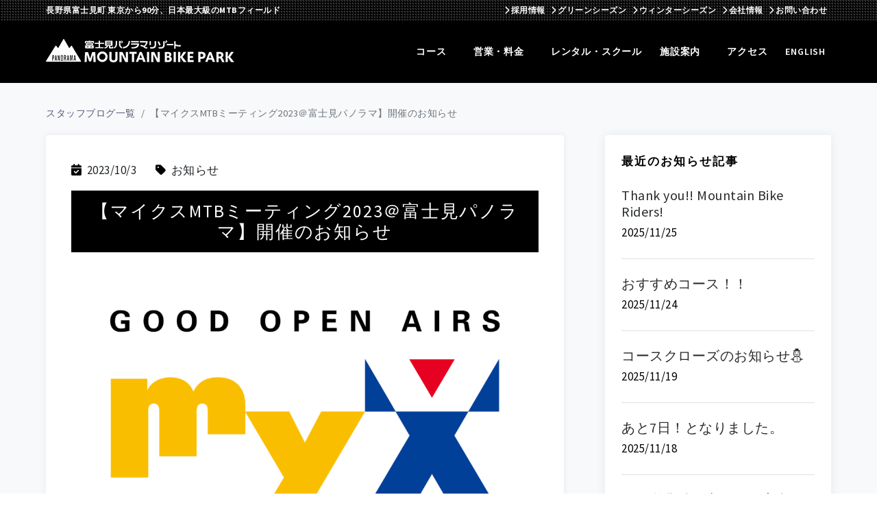

--- FILE ---
content_type: text/html; charset=UTF-8
request_url: https://www.fujimipanorama.com/mtb/2023/10/03/%E3%80%90%E3%83%9E%E3%82%A4%E3%82%AF%E3%82%B9mtb%E3%83%9F%E3%83%BC%E3%83%86%E3%82%A3%E3%83%B3%E3%82%B02023%EF%BC%A0%E5%AF%8C%E5%A3%AB%E8%A6%8B%E3%83%91%E3%83%8E%E3%83%A9%E3%83%9E%E3%80%91%E9%96%8B/
body_size: 8888
content:
 <!DOCTYPE html>
<html lang="ja">

<head>

    <!-- Google Tag Manager -->
    <script>(function(w,d,s,l,i){w[l]=w[l]||[];w[l].push({'gtm.start':
    new Date().getTime(),event:'gtm.js'});var f=d.getElementsByTagName(s)[0],
    j=d.createElement(s),dl=l!='dataLayer'?'&l='+l:'';j.async=true;j.src=
    'https://www.googletagmanager.com/gtm.js?id='+i+dl;f.parentNode.insertBefore(j,f);
    })(window,document,'script','dataLayer','GTM-PNVBPZB');</script>
    <!-- End Google Tag Manager --> 

  
  <!-- metas -->
  <meta charset="utf-8">
  <meta name="author" content="富士見パノラマリゾート" />
  <meta http-equiv="X-UA-Compatible" content="IE=edge" />
  <meta name="viewport" content="width=device-width, initial-scale=1.0, maximum-scale=1.0, user-scalable=no">
  <meta content="入笠山,ダウンヒル,MTB,マウンテンバイク,入門,初心者,スクール,レンタル,コース,富士見町,長野県,避暑,高原リゾート" name="keywords" />
<meta content="長野県富士見町 東京から90分、富士山と八ヶ岳を望む高原リゾート。マウンテンバイク、ダウンヒルコースや入門コースも。" name="description" />

  <link rel="alternate" type="application/rss+xml" title="sitemap" href="https://www.fujimipanorama.com/mtb/sitemap.xml">
  <link rel="canonical" href="https://www.fujimipanorama.com/mtb/2023/10/03/%E3%80%90%E3%83%9E%E3%82%A4%E3%82%AF%E3%82%B9mtb%E3%83%9F%E3%83%BC%E3%83%86%E3%82%A3%E3%83%B3%E3%82%B02023%EF%BC%A0%E5%AF%8C%E5%A3%AB%E8%A6%8B%E3%83%91%E3%83%8E%E3%83%A9%E3%83%9E%E3%80%91%E9%96%8B/">

  <!-- title  -->
  <title>【マイクスMTBミーティング2023＠富士見パノラマ】開催のお知らせ |  富士見パノラマリゾート マウンテンバイクパーク 長野県富士見町</title>

  <!-- OGP -->
  <meta property="og:title" content="【マイクスMTBミーティング2023＠富士見パノラマ】開催のお知らせ |  富士見パノラマリゾート マウンテンバイクパーク 長野県富士見町" />
  <meta property="og:type" content="website" />
  <meta property="og:url" content="https://www.fujimipanorama.com/mtb/" />
  <meta property="og:image" content="https://www.fujimipanorama.com/mtb/ogp_logo.gif" />
  <link href="" rel="alternate" title="RSS" type="application/rss+xml" />

  <!-- favicon -->
  <link rel="shortcut icon" href="https://www.fujimipanorama.com/mtb/favicon.ico" />
  <link rel="apple-touch-icon" href="https://www.fujimipanorama.com/mtb/favicon.ico" />
  <!-- plugins -->
  <link href="https://www.fujimipanorama.com/mtb/wp-content/themes/mtbv2/css/plugins.css" rel="stylesheet">
  <link href="https://www.fujimipanorama.com/mtb/wp-content/themes/mtbv2/fonts/css/fontawesome.css" rel="stylesheet">
  <link href="https://www.fujimipanorama.com/mtb/wp-content/themes/mtbv2/fonts/css/brands.css" rel="stylesheet">
  <link href="https://www.fujimipanorama.com/mtb/wp-content/themes/mtbv2/fonts/css/solid.css" rel="stylesheet">

  <!-- theme core css -->
  <link href="https://www.fujimipanorama.com/mtb/wp-content/themes/mtbv2/css/styles.css?20260120055025" rel="stylesheet">

  <!-- custom css -->
  <link href="https://www.fujimipanorama.com/mtb/wp-content/themes/mtbv2/css/custom.css?20260120055025" rel="stylesheet">

  <meta name='robots' content='max-image-preview:large' />
<link rel="alternate" type="application/rss+xml" title="富士見パノラマリゾート MTBパーク &raquo; 【マイクスMTBミーティング2023＠富士見パノラマ】開催のお知らせ のコメントのフィード" href="https://www.fujimipanorama.com/mtb/2023/10/03/%e3%80%90%e3%83%9e%e3%82%a4%e3%82%af%e3%82%b9mtb%e3%83%9f%e3%83%bc%e3%83%86%e3%82%a3%e3%83%b3%e3%82%b02023%ef%bc%a0%e5%af%8c%e5%a3%ab%e8%a6%8b%e3%83%91%e3%83%8e%e3%83%a9%e3%83%9e%e3%80%91%e9%96%8b/feed/" />
<link rel='stylesheet' id='contact-form-7-css' href='https://www.fujimipanorama.com/mtb/wp-content/plugins/contact-form-7/includes/css/styles.css?ver=5.7.1' type='text/css' media='all' />
<link rel='stylesheet' id='responsive-lightbox-swipebox-css' href='https://www.fujimipanorama.com/mtb/wp-content/plugins/responsive-lightbox/assets/swipebox/swipebox.min.css?ver=2.4.3' type='text/css' media='all' />
<!--n2css--><script type='text/javascript' src='https://www.fujimipanorama.com/mtb/wp-includes/js/jquery/jquery.min.js?ver=3.6.1' id='jquery-core-js'></script>
<script type='text/javascript' src='https://www.fujimipanorama.com/mtb/wp-includes/js/jquery/jquery-migrate.min.js?ver=3.3.2' id='jquery-migrate-js'></script>
<script type='text/javascript' src='https://www.fujimipanorama.com/mtb/wp-content/plugins/responsive-lightbox/assets/swipebox/jquery.swipebox.min.js?ver=2.4.3' id='responsive-lightbox-swipebox-js'></script>
<script type='text/javascript' src='https://www.fujimipanorama.com/mtb/wp-includes/js/underscore.min.js?ver=1.13.4' id='underscore-js'></script>
<script type='text/javascript' src='https://www.fujimipanorama.com/mtb/wp-content/plugins/responsive-lightbox/assets/infinitescroll/infinite-scroll.pkgd.min.js?ver=6.1.9' id='responsive-lightbox-infinite-scroll-js'></script>
<script type='text/javascript' id='responsive-lightbox-js-extra'>
/* <![CDATA[ */
var rlArgs = {"script":"swipebox","selector":"lightbox","customEvents":"","activeGalleries":"0","animation":"0","hideCloseButtonOnMobile":"0","removeBarsOnMobile":"1","hideBars":"1","hideBarsDelay":"5000","videoMaxWidth":"1080","useSVG":"","loopAtEnd":"0","woocommerce_gallery":"0","ajaxurl":"https:\/\/www.fujimipanorama.com\/mtb\/wp-admin\/admin-ajax.php","nonce":"77022f3d15","preview":"false","postId":"9867","scriptExtension":""};
/* ]]> */
</script>
<script type='text/javascript' src='https://www.fujimipanorama.com/mtb/wp-content/plugins/responsive-lightbox/js/front.js?ver=2.4.3' id='responsive-lightbox-js'></script>
<link rel="https://api.w.org/" href="https://www.fujimipanorama.com/mtb/wp-json/" /><link rel="alternate" type="application/json" href="https://www.fujimipanorama.com/mtb/wp-json/wp/v2/posts/9867" /><link rel="EditURI" type="application/rsd+xml" title="RSD" href="https://www.fujimipanorama.com/mtb/xmlrpc.php?rsd" />
<link rel="wlwmanifest" type="application/wlwmanifest+xml" href="https://www.fujimipanorama.com/mtb/wp-includes/wlwmanifest.xml" />
<meta name="generator" content="WordPress 6.1.9" />
<link rel="canonical" href="https://www.fujimipanorama.com/mtb/2023/10/03/%e3%80%90%e3%83%9e%e3%82%a4%e3%82%af%e3%82%b9mtb%e3%83%9f%e3%83%bc%e3%83%86%e3%82%a3%e3%83%b3%e3%82%b02023%ef%bc%a0%e5%af%8c%e5%a3%ab%e8%a6%8b%e3%83%91%e3%83%8e%e3%83%a9%e3%83%9e%e3%80%91%e9%96%8b/" />
<link rel='shortlink' href='https://www.fujimipanorama.com/mtb/?p=9867' />
<link rel="alternate" type="application/json+oembed" href="https://www.fujimipanorama.com/mtb/wp-json/oembed/1.0/embed?url=https%3A%2F%2Fwww.fujimipanorama.com%2Fmtb%2F2023%2F10%2F03%2F%25e3%2580%2590%25e3%2583%259e%25e3%2582%25a4%25e3%2582%25af%25e3%2582%25b9mtb%25e3%2583%259f%25e3%2583%25bc%25e3%2583%2586%25e3%2582%25a3%25e3%2583%25b3%25e3%2582%25b02023%25ef%25bc%25a0%25e5%25af%258c%25e5%25a3%25ab%25e8%25a6%258b%25e3%2583%2591%25e3%2583%258e%25e3%2583%25a9%25e3%2583%259e%25e3%2580%2591%25e9%2596%258b%2F" />
<link rel="alternate" type="text/xml+oembed" href="https://www.fujimipanorama.com/mtb/wp-json/oembed/1.0/embed?url=https%3A%2F%2Fwww.fujimipanorama.com%2Fmtb%2F2023%2F10%2F03%2F%25e3%2580%2590%25e3%2583%259e%25e3%2582%25a4%25e3%2582%25af%25e3%2582%25b9mtb%25e3%2583%259f%25e3%2583%25bc%25e3%2583%2586%25e3%2582%25a3%25e3%2583%25b3%25e3%2582%25b02023%25ef%25bc%25a0%25e5%25af%258c%25e5%25a3%25ab%25e8%25a6%258b%25e3%2583%2591%25e3%2583%258e%25e3%2583%25a9%25e3%2583%259e%25e3%2580%2591%25e9%2596%258b%2F&#038;format=xml" />

</head>

<body>
    <!-- Google Tag Manager (noscript) -->
    <noscript><iframe src="https://www.googletagmanager.com/ns.html?id=GTM-PNVBPZB"
    height="0" width="0" style="display:none;visibility:hidden"></iframe></noscript>
    <!-- End Google Tag Manager (noscript) -->

  <!-- PAGE LOADING
  ==================================================
  <div id="preloader"></div>-->

  <!-- MAIN WRAPPER
  ================================================== -->
  <div class="main-wrapper">

      <!-- HEADER
      ================================================== -->
      <div class="info-bar d-none d-lg-block">
        <div class="container">
          <div class="row align-items-center">
            <div class="col-6">
              長野県富士見町 東京から90分、日本最大級のMTBフィールド
            </div>
            <div class="col-6 text-end">
              <a href="https://www.fujimipanorama.com/company/recruit/" target="_blank"><i class="fas fa-chevron-right"></i> 採用情報</a> 
              <a href="https://www.fujimipanorama.com/summer/"><i class="fas fa-chevron-right"></i> グリーンシーズン</a>
              <a href="https://www.fujimipanorama.com/snow/"><i class="fas fa-chevron-right"></i> ウィンターシーズン</a>
              <a href="https://www.fujimipanorama.com/company/"><i class="fas fa-chevron-right"></i> 会社情報</a>
              <a href="https://www.fujimipanorama.com/mtb/contact"><i class="fas fa-chevron-right"></i> お問い合わせ</a>

            </div>
          </div>
        </div>
      </div>

      <header class="header-style2">

        
          <div class="navbar-default">
            <!-- <div class="alert alert-info text-center" style="padding:.2em;margin-bottom:0;line-height:1.2em;font-size:90%;border-radius:0;">
            2025年Green season情報更新中 3/10公開予定<br>
            <small style="font-size:.6em;">一部昨年の情報が含まれる場合がございますのでご注意ください</small>
            </div> -->
              <div class="container">
                  <div class="row align-items-center">
                      <div class="col-12 col-lg-12">
                          <div class="menu_area">
                              <nav class="navbar navbar-expand-lg navbar-light p-0">

                                  <div class="navbar-header navbar-header-custom">
                                      <!-- start logo -->
                                      <a href="https://www.fujimipanorama.com/mtb/" class="navbar-brand logodefault">
                                        <img id="logo" src="https://www.fujimipanorama.com/mtb/wp-content/themes/mtbv2/img/logos/logo.png" alt="logo">
                                      </a>
                                      <!-- end logo -->
                                  </div>

                                  <div class="navbar-toggler"></div>

                                  <!-- menu area -->
                                  <ul class="navbar-nav ms-auto" id="nav" style="display: none;">
                                      <li>
                                          <a href="#!">コース</a>
                                          <ul>
                                              <li><a href="https://www.fujimipanorama.com/mtb/downhill">ダウンヒルコース</a></li>
                                              <li><a href="https://www.fujimipanorama.com/mtb/skillup">スキルアップエリア</a></li>
                                          </ul>
                                      </li>
                                      <li><a href="#!">営業・料金</a>
                                          <ul>
                                              <li><a href="https://www.fujimipanorama.com/mtb/ticket">営業・料金案内</a></li>
                                              <li><a href="https://www.fujimipanorama.com/mtb/rule">ご利用ルール</a></li>
                                              <li><a href="https://www.fujimipanorama.com/mtb/news">お知らせ</a></li>
                                              <li><a href="https://www.fujimipanorama.com/mtb/event">イベント</a></li>
                                              <li><a href="https://www.fujimipanorama.com/summer/">グリーンシーズン</a></li>
                                              <li><a href="https://www.fujimipanorama.com/snow/">スノーシーズン</a></li>
                                              <li><a href="https://www.fujimipanorama.com/company/">会社情報</a></li>
                                          </ul>
                                      </li>
                                      <li>
                                          <a href="https://www.fujimipanorama.com/mtb/rental">レンタル・スクール</a>

                                      </li>
                                      <li>
                                          <a href="#!">施設案内</a>
                                          <ul>
                                              <li><a href="https://www.fujimipanorama.com/mtb/facility">施設案内</a></li>
                                              <li><a href="https://www.fujimipanorama.com/mtb/facility#food">レストラン・売店</a></li>
                                          </ul>
                                      </li>
                                      <li>
                                          <a href="https://www.fujimipanorama.com/mtb/access">アクセス</a>
                                      </li>
                                      <li>
                                          <a href="https://www.fujimipanorama.com/mtb/en">ENGLISH</a>
                                      </li>
                                     
                                      <li class="d-sm-none sub-nav sub-sub-nav">
                                          <a href="https://www.fujimipanorama.com/company/recruit/" target="_blank"><i class="fas fa-chevron-right"></i> 採用情報</a> 
                                          <a href="https://www.fujimipanorama.com/summer/"><i class="fas fa-chevron-right"></i> グリーンシーズン</a> <a href="https://www.fujimipanorama.com/snow/"><i class="fas fa-chevron-right"></i> ウィンターシーズン</a> <a href="https://www.fujimipanorama.com/mtb/contact"><i class="fas fa-chevron-right"></i> お問い合わせ</a> 
                                          <a href="https://www.fujimipanorama.com/company/"><i class="fas fa-chevron-right"></i> 会社情報</a>
                                      </li>
                                      <li class="d-sm-none sub-nav sub-sub-nav">
                                          <a href="https://www.facebook.com/PanoramaMTB/" target="_blank"><i class="fab fa-facebook-f"></i> Facebook</a> <a href="https://www.instagram.com/fujimipanorama_mtb_park/" target="_blank"><i class="fab fa-instagram"></i> Instagram</a> <a href="https://www.youtube.com/user/fujimipanorama1" target="_blank"><i class="fab fa-youtube"></i> Youtube</a>
                                      </li>
                                  </ul>
                                  <!-- end menu area -->


                                  <!-- end attribute navigation -->

                              </nav>
                          </div>
                      </div>
                  </div>
              </div>
          </div>

      </header>


<div id="page" class="page-single">

    
  <!-- BLOG DETAILS
  ================================================== -->
  <section class="bg-light py-3 single-style">
      <div class="container">
          <div class="row mt-3">
            <div class="col-lg-12 mb-1">
              <nav aria-label="breadcrumb">
                <ol class="breadcrumb">
                  <li class="breadcrumb-item">
                                          <a href="https://www.fujimipanorama.com/mtb/blog">スタッフブログ一覧</a>
                                      </li>
                  <li class="breadcrumb-item active" aria-current="page">【マイクスMTBミーティング2023＠富士見パノラマ】開催のお知らせ</li>
                </ol>
              </nav>
            </div>

              <div class="col-lg-8 ">
                  <div class="row">
                      <div class="col-lg-12 mb-6">
                          <article class="card card-style1 border-0">
                              <div class="card-body p-1-9 p-lg-2-3">

                                  <ul class="list-unstyled">
                                      <li class="d-inline-block me-4">
                                          <div class="media">
                                              <a href="#!" class="font-weight-500 text-dark">
                                                  <i class="far fa-calendar-check me-1 text-primary"></i> 2023/10/3                                              </a>
                                          </div>
                                      </li>
                                      <li class="d-inline-block me-4">
                                          <a href="https://www.fujimipanorama.com/mtb/news/" class="font-weight-500 text-dark">
                                              <i class="fas fa-tag me-1 text-primary"></i> お知らせ                                          </a>
                                      </li>
                                  </ul>
                                  <h2>【マイクスMTBミーティング2023＠富士見パノラマ】開催のお知らせ</h2>

                                  <div class="content-area">
                                    <p><img decoding="async" src="https://www.fujimipanorama.com/mtb/wp-content/uploads/2023/10/myXlogo_Color-1024x604.png" alt="" width="1024" height="604" class="alignnone size-large wp-image-9884" srcset="https://www.fujimipanorama.com/mtb/wp-content/uploads/2023/10/myXlogo_Color-1024x604.png 1024w, https://www.fujimipanorama.com/mtb/wp-content/uploads/2023/10/myXlogo_Color-300x177.png 300w, https://www.fujimipanorama.com/mtb/wp-content/uploads/2023/10/myXlogo_Color-768x453.png 768w, https://www.fujimipanorama.com/mtb/wp-content/uploads/2023/10/myXlogo_Color.png 1518w" sizes="(max-width: 1024px) 100vw, 1024px" />2023年10月28日(土)と29日(日)の2日間、<br />
日本最大級のMTBフィールド“富士見パノラマリゾート”で、<br />
最新モデルのMTBを見て・触って・乗って体感する事が出来る<br />
ライドイベントを開催します！</p>
<p>完成車メーカーが多数出展しますので、時間の許す限り<br />
色々乗り比べをして、ぜひお気に入りの一台を見つけて下さい！</p>
<p>また、ウェアやヘルメット等、MTB関連アイテムやMTBパーツのメーカー<br />
も出展予定！最新のトレンドを知るチャンスです。</p>
<p>各ブースごとにメーカースタッフが駐在していますので、<br />
バイクやアイテムの気になるポイントについて直接確認できます。</p>
<p>本イベントは事前予約不要で、どなたでも参加可能です！</p>
<p>––––––––––––––––––––––––––––––––––––––––––––––––––––––––––––––</p>
<p>■イベント名：myX MOUNTAIN BIKE MEETING 2023 @FUJIMI PANORAMA</p>
<p>■日　　時：2023年10月28日(土)9：00～16：00・29日(日)9：00～15：00</p>
<p>■開催場所：富士見パノラマリゾート (長野県諏訪郡富士見町富士見6666-703）</p>
<p>■出展予定：SCOTT / ROCKY MOUNTAIN BICYCLES / KONA BICYCLES /<br />
GT Bicycles / Pivot Cycles / Santa Cruz Bicycles / Forbidden Bike /<br />
Transition Bikes / Yeti Cycles / SRAM / ROCKSHOX / FOX RACING /<br />
Continental Tires / 5DEV / FORMOSA / MAGURA / RIDE CONCEPTS /<br />
GIRO / DVO Suspension / WAKO’S / Kuat Racks 他多数出展予定</p>
<p>■内　　容： MTBの試乗・走行会</p>
<p>＊ ゴンドラチケット、お食事、各種保険のご加入等は、ご自身でご用意ください。<br />
＊ 一部、コース内で試乗できない展示車もございます。<br />
＊28日＆29日はありがとうパノラマ‘23、29日は<a href="https://www.fujimipanorama.com/mtb/2023/09/30/redbull%e3%80%90downtime2023%e3%80%91%e9%96%8b%e5%82%ac%e3%81%ae%e3%81%8a%e7%9f%a5%e3%82%89%e3%81%9b/" rel="noopener" target="_blank">Red Bull Downtime 2023</a>と併催です。<br />
＊29日はRed Bull Downtime 2023併催の為、コースの一部がクローズになる可能性がございます。</p>
<p>イベントの詳細は、マイクススポーツバイクコーナーのインスタグラム(＠myx.mtb)にて随時更新します。</p>
<p>GOOD OPEN AIRS myX 様 websiteより抜粋<br />
<img decoding="async" loading="lazy" src="https://www.fujimipanorama.com/mtb/wp-content/uploads/2023/10/1a9701ebf8dbae7ca3033d3f47421870-723x1024.png" alt="" width="723" height="1024" class="alignnone size-large wp-image-9890" srcset="https://www.fujimipanorama.com/mtb/wp-content/uploads/2023/10/1a9701ebf8dbae7ca3033d3f47421870-723x1024.png 723w, https://www.fujimipanorama.com/mtb/wp-content/uploads/2023/10/1a9701ebf8dbae7ca3033d3f47421870-212x300.png 212w, https://www.fujimipanorama.com/mtb/wp-content/uploads/2023/10/1a9701ebf8dbae7ca3033d3f47421870-768x1088.png 768w, https://www.fujimipanorama.com/mtb/wp-content/uploads/2023/10/1a9701ebf8dbae7ca3033d3f47421870-1084x1536.png 1084w, https://www.fujimipanorama.com/mtb/wp-content/uploads/2023/10/1a9701ebf8dbae7ca3033d3f47421870.png 1198w" sizes="(max-width: 723px) 100vw, 723px" /></p>
                                  </div>

                                  <div class="paging alert alert-secondary mt-6">
                                                                        <div class="next">次の記事：<a href="https://www.fujimipanorama.com/mtb/2023/10/18/%e3%83%9e%e3%82%a4%e3%82%af%e3%82%b9mtb%e3%83%9f%e3%83%bc%e3%83%86%e3%82%a3%e3%83%b3%e3%82%b0%e9%96%8b%e5%82%ac%e3%81%ab%e4%bc%b4%e3%81%86%e3%80%8c%e9%a7%90%e8%bb%8a%e5%a0%b4%e5%88%a9%e7%94%a8/" rel="next">マイクスMTBミーティング開催に伴う「駐車場利用案内」</a></div>
                                  
                                                                        <div class="prev">前の記事：<a href="https://www.fujimipanorama.com/mtb/2023/09/30/redbulldowntime-with-%e2%97%87%ef%bd%9estrava-challenge%e3%81%ae%e3%81%8a%e7%9f%a5%e3%82%89%e3%81%9b%ef%bd%9e%e2%97%87/" rel="prev">RedBullDowntime with ◇Strava challenge◇開催中</a></div>
                                                                    </div>

                              </div>
                          </article>
                      </div>
                  </div>
              </div>

              <div class="col-lg-4 ps-lg-5">
                  <div class="sidebar">

                      <div class="widget mb-4 p-4">
                          <span class="section-title text-primary mb-4">最近のお知らせ記事</span>

                                                    <div class="d-flex mb-4 pb-4 border-bottom border-color-light-block">
                              <div class="flex-grow-1">
                                  <h4 class="mb-1 h5"><a href="https://www.fujimipanorama.com/mtb/2025/11/25/thank-you%e3%80%80mountain-bike%e3%80%80riders/" class="fw-normal">Thank you!! Mountain Bike Riders!</a></h4>
                                  <span class="text-primary">2025/11/25</span>
                              </div>
                          </div>
                                                    <div class="d-flex mb-4 pb-4 border-bottom border-color-light-block">
                              <div class="flex-grow-1">
                                  <h4 class="mb-1 h5"><a href="https://www.fujimipanorama.com/mtb/2025/11/24/%e3%81%8a%e3%81%99%e3%81%99%e3%82%81%e3%82%b3%e3%83%bc%e3%82%b9%ef%bc%81%ef%bc%81/" class="fw-normal">おすすめコース！！</a></h4>
                                  <span class="text-primary">2025/11/24</span>
                              </div>
                          </div>
                                                    <div class="d-flex mb-4 pb-4 border-bottom border-color-light-block">
                              <div class="flex-grow-1">
                                  <h4 class="mb-1 h5"><a href="https://www.fujimipanorama.com/mtb/2025/11/19/%e3%82%b3%e3%83%bc%e3%82%b9%e3%82%af%e3%83%ad%e3%83%bc%e3%82%ba%e3%81%ae%e3%81%8a%e7%9f%a5%e3%82%89%e3%81%9b%e2%9b%84/" class="fw-normal">コースクローズのお知らせ⛄</a></h4>
                                  <span class="text-primary">2025/11/19</span>
                              </div>
                          </div>
                                                    <div class="d-flex mb-4 pb-4 border-bottom border-color-light-block">
                              <div class="flex-grow-1">
                                  <h4 class="mb-1 h5"><a href="https://www.fujimipanorama.com/mtb/2025/11/18/%e3%81%82%e3%81%a87%e6%97%a5%ef%bc%81%e3%81%a8%e3%81%aa%e3%82%8a%e3%81%be%e3%81%97%e3%81%9f%e3%80%82/" class="fw-normal">あと7日！となりました。</a></h4>
                                  <span class="text-primary">2025/11/18</span>
                              </div>
                          </div>
                                                    <div class="d-flex mb-4 pb-4 border-bottom border-color-light-block">
                              <div class="flex-grow-1">
                                  <h4 class="mb-1 h5"><a href="https://www.fujimipanorama.com/mtb/2025/11/15/mtb%e5%96%b6%e6%a5%ad%e6%99%82%e9%96%93%e5%a4%89%e6%9b%b4%e3%81%ae%e3%81%94%e6%a1%88%e5%86%85%ef%bc%8811%e6%9c%8817%e6%97%a5%ef%bd%9e%ef%bc%89/" class="fw-normal">MTB営業時間変更のご案内（11月17日～）</a></h4>
                                  <span class="text-primary">2025/11/15</span>
                              </div>
                          </div>
                                                    <div class="d-flex mb-4 pb-4 border-bottom border-color-light-block">
                              <div class="flex-grow-1">
                                  <h4 class="mb-1 h5"><a href="https://www.fujimipanorama.com/mtb/2025/11/03/11-4%ef%bc%88%e7%81%ab%ef%bc%89%e3%81%ae%e3%82%b3%e3%83%bc%e3%82%b9%e3%82%aa%e3%83%bc%e3%83%97%e3%83%b3%e3%81%ab%e3%81%a4%e3%81%84%e3%81%a6/" class="fw-normal">11/4（火）のコースオープンについて</a></h4>
                                  <span class="text-primary">2025/11/3</span>
                              </div>
                          </div>
                                                    <div class="d-flex mb-4 pb-4 border-bottom border-color-light-block">
                              <div class="flex-grow-1">
                                  <h4 class="mb-1 h5"><a href="https://www.fujimipanorama.com/mtb/2025/11/03/%e6%9c%ac%e6%97%a511-3%e3%82%b4%e3%83%b3%e3%83%89%e3%83%a9%e3%82%b3%e3%83%bc%e3%82%b9%e3%81%af%e3%82%af%e3%83%ad%e3%83%bc%e3%82%ba%e3%81%a7%e3%81%99/" class="fw-normal">本日11/3ゴンドラコースはクローズです</a></h4>
                                  <span class="text-primary">2025/11/3</span>
                              </div>
                          </div>
                                                    <div class="d-flex mb-4 pb-4 border-bottom border-color-light-block">
                              <div class="flex-grow-1">
                                  <h4 class="mb-1 h5"><a href="https://www.fujimipanorama.com/mtb/2025/10/22/%ef%bc%92%e5%a4%a7%e3%83%aa%e3%82%be%e3%83%bc%e3%83%88%e3%82%ad%e3%83%a3%e3%83%b3%e3%83%9a%e3%83%bc%e3%83%b3%e3%81%ae%e7%b5%82%e4%ba%86%e3%81%ab%e3%81%a4%e3%81%84%e3%81%a6/" class="fw-normal">２大リゾートキャンペーンの終了について</a></h4>
                                  <span class="text-primary">2025/10/22</span>
                              </div>
                          </div>
                                                    <div class="d-flex mb-4 pb-4 border-bottom border-color-light-block">
                              <div class="flex-grow-1">
                                  <h4 class="mb-1 h5"><a href="https://www.fujimipanorama.com/mtb/2025/10/19/%ef%bc%91%ef%bc%90%e6%9c%88%ef%bc%92%ef%bc%95%e6%97%a5%e3%80%81%ef%bc%92%ef%bc%96%e6%97%a5%e9%96%8b%e5%82%ac%e3%81%ae%e3%82%a4%e3%83%99%e3%83%b3%e3%83%88%e3%81%ae%e3%81%94%e6%a1%88%e5%86%85/" class="fw-normal">１０月２５日、２６日開催のイベントのご案内</a></h4>
                                  <span class="text-primary">2025/10/19</span>
                              </div>
                          </div>
                                                    <div class="d-flex mb-4 pb-4 border-bottom border-color-light-block">
                              <div class="flex-grow-1">
                                  <h4 class="mb-1 h5"><a href="https://www.fujimipanorama.com/mtb/2025/10/16/%ef%bc%99-%ef%bc%92%ef%bc%97%ef%bc%8c%ef%bc%92%ef%bc%98%e3%80%80%e4%b8%80%e9%83%a8%e9%a7%90%e8%bb%8a%e5%a0%b4%e8%a6%8f%e5%88%b6%ef%bc%88%e3%82%a4%e3%83%99%e3%83%b3%e3%83%88%e5%88%a9%e7%94%a8%ef%bc%89/" class="fw-normal">10/17・18・19（金・土・日）　一部駐車場規制（イベント利用）</a></h4>
                                  <span class="text-primary">2025/10/16</span>
                              </div>
                          </div>
                          
                      </div>

                      <div class="widget p-4">
                          <span class="section-title text-primary mb-4">公式SNSもチェック！</span>
                          <div>
                              <a href="https://www.facebook.com/fujimipanorama/" class="me-3"><i class="fab fa-facebook-f fa-xl"></i></a>
                              <a href="https://www.instagram.com/fujimipanorama/" class="me-3"><i class="fab fa-instagram fa-xl"></i></a>
                              <a href="https://www.youtube.com/user/fujimipanorama1" class="me-3"><i class="fab fa-youtube fa-xl"></i></a>
                          </div>
                      </div>
                  </div>
              </div>
          </div>
      </div>
  </section>
  

<!-- MORE
================================================== -->
<section id="more" class="py-6 pb-4 bg-recta">
    <div class="container pt-4">
        <div class="text-center mb-2-3 mb-lg-6">
          <span class="section-title text-primary">富士見パノラマ マウンテンバイクパーク</span>
          <h2 class="h1 mb-0 text-secondary hw-font h-font">Fujimi Panorama MTB Park</h2>
        </div>
        <div class="row banner-nav justify-content-center">
          <div class="col-12 col-lg-6 mb-3">
            <a href="https://www.fujimipanorama.com/mtb/downhill"><img src="https://www.fujimipanorama.com/mtb/wp-content/themes/mtbv2/img/more/more_downhill.jpg" class="img-fluid"></a>
          </div>
          <div class="col-12 col-lg-6 mb-3">
            <a href="https://www.fujimipanorama.com/mtb/skillup"><img src="https://www.fujimipanorama.com/mtb/wp-content/themes/mtbv2/img/more/more_skillup.jpg" class="img-fluid"></a>
          </div>
          <div class="col-6 col-lg-3 mb-3">
            <a href="https://www.fujimipanorama.com/mtb/ticket"><img src="https://www.fujimipanorama.com/mtb/wp-content/themes/mtbv2/img/more/more_info.png" class="img-fluid"></a>
          </div>
          <div class="col-6 col-lg-3 mb-3">
            <a href="https://www.fujimipanorama.com/mtb/ticket"><img src="https://www.fujimipanorama.com/mtb/wp-content/themes/mtbv2/img/more/more_ticket.png" class="img-fluid"></a>
          </div>
          <div class="col-6 col-lg-3 mb-3">
            <a href="https://www.fujimipanorama.com/mtb/access"><img src="https://www.fujimipanorama.com/mtb/wp-content/themes/mtbv2/img/more/more_access.png" class="img-fluid"></a>
          </div>
          <div class="col-6 col-lg-3 mb-3">
            <a href="https://www.fujimipanorama.com/mtb/rule"><img src="https://www.fujimipanorama.com/mtb/wp-content/themes/mtbv2/img/more/more_rule.png" class="img-fluid"></a>
          </div>
          <div class="col-6 col-lg-4 mb-3">
            <a href="https://www.fujimipanorama.com/mtb/rental"><img src="https://www.fujimipanorama.com/mtb/wp-content/themes/mtbv2/img/more/more_rental.png" class="img-fluid"></a>
          </div>
          <div class="col-6 col-md-4 mb-3">
            <a href="https://www.fujimipanorama.com/mtb/rental"><img src="https://www.fujimipanorama.com/mtb/wp-content/themes/mtbv2/img/more/more_school.png" class="img-fluid"></a>
          </div>
          <div class="col-6 col-md-4 mb-3">
            <a href="https://www.fujimipanorama.com/mtb/facility"><img src="https://www.fujimipanorama.com/mtb/wp-content/themes/mtbv2/img/more/more_food.png" class="img-fluid"></a>
          </div>
        </div>
    </div>
</section>

</div><!--/page-->

<!-- CTA
================================================== -->

<section id="cta" class="bg-img cover-background parallax" data-overlay-dark="5" data-background="https://www.fujimipanorama.com/mtb/wp-content/themes/mtbv2/img/content/call-to-action-bg.jpg">
    <div class="container">
        <div class="row align-items-center justify-content-center p-3">
            <div class="col-lg-7 mb-2 mb-md-0">
                <div class="text-center">
                    <h2 class="h4 text-white mb-4">富士見パノラマリゾートへ出かけよう！</h2>
                    <div class="row ">
                      <div class="col-6 col-sm-4">
                        <a href="https://www.fujimipanorama.com/mtb/ticket" class="butn"><span>チケット情報</span></a>
                      </div>
                      <div class="col-6 col-sm-4">
                        <a href="https://www.fujimipanorama.com/mtb/access" class="butn"><span>アクセス</span></a>
                      </div>
                      <div class="col-12 col-sm-4">
                        <a href="tel:0266-62-5666" class="butn d-none d-sm-block"><span>0266-62-5666</span></a>
                        <a href="tel:0266-62-5666" class="butn d-sm-none"><span>電話</span></a>
                      </div>
                    </div>
                </div>
            </div>
        </div>
    </div>
</section>

<!-- FOOTER
================================================== -->
<footer class="pt-0">
    <div class="container-fluid px-0">
        <div class="row g-0">
            <div class="col-xl-4 order-2 order-xl-1">
                <div class="footer1-left">
                    <div class="left-data">
                        <div class="mb-3 footer-logo">
                            <img src="https://www.fujimipanorama.com/mtb/wp-content/themes/mtbv2/img/logos/logo.png">
                        </div>
                        <p class="mb-3"><small>〒399-0211<br>長野県諏訪郡富士見町富士見6666-703</small></p>
                        <ul class="d-inline-block list-unstyled ps-0">
                            <li class="align-middle d-inline-block me-3"><a href="https://www.facebook.com/fujimipanorama/" target="_blank"><i class="fab fa-facebook-f"></i></a></li>
                            <li class="align-middle d-inline-block me-3"><a href="https://www.instagram.com/fujimipanorama/" target="_blank"><i class="fab fa-instagram"></i></a></li>
                            <li class="align-middle d-inline-block me-3"><a href="https://x.com/fmfuji_ski_03" target="_blank"><i class="fab fa-x-twitter"></i></a></li>
                            <li class="align-middle d-inline-block"><a href="https://www.youtube.com/user/fujimipanorama1" target="_blank"><i class="fab fa-youtube"></i></a></li>
                        </ul><br>
                        <a href="https://www.fujimipanorama.com/summer/" class="btn btn-success"><i class="fas fa-leaf"></i> グリーンシーズンサイト</a><br>
                        <a href="https://www.fujimipanorama.com/snow/" class="btn btn-info my-3 text-white"><i class="fas fa-snowflake"></i> スノーシーズンサイト</a><br>
                        <a href="https://www.fujimipanorama.com/company/" class="btn btn-primary mb-4"><i class="fa-solid fa-building"></i> コーポレートサイト</a><br>
                        <small class="mb-0 text-normal">&copy; 富士見パノラマリゾート</small>
                    </div>
                </div>
            </div>
            <div class="col-xl-8 order-1 order-xl-2">
                <div class="footer1-right">
                    <div class="row">
                        <div class="">
                            <div class="row">
                                <div class="col-6 col-md-4 mb-4">
                                    <h3 class="h5 text-white">コースガイド</h3>
                                    <ul class="footer-list list-unstyled mb-0">
                                        <li><a href="https://www.fujimipanorama.com/mtb/downhill">ダウンヒルコース</a></li>
                                        <li><a href="https://www.fujimipanorama.com/mtb/skillup">スキルアップエリア</a></li>
                                    </ul>
                                </div>
                                <div class="col-6 col-md-4 mb-4">
                                    <h3 class="h5 text-white">営業・料金案内</h3>
                                    <ul class="footer-list list-unstyled mb-0">
                                        <li><a href="https://www.fujimipanorama.com/mtb/ticket">営業・料金案内</a></li>
                                        <li><a href="https://www.fujimipanorama.com/mtb/rule">ご利用ルール</a></li>
                                        <li><a href="https://www.fujimipanorama.com/mtb/news">お知らせ</a></li>
                                        <li><a href="https://www.fujimipanorama.com/mtb/event">イベント</a></li>
                                    </ul>
                                </div>
                                <div class="col-6 col-md-4 mb-4">
                                    <h3 class="h5 text-white">レンタル・スクール</h3>
                                    <ul class="footer-list list-unstyled mb-0">
                                        <li><a href="https://www.fujimipanorama.com/mtb/rental">レンタル</a></li>
                                    </ul>
                                </div>
                                <div class="col-6 col-md-4 mb-4">
                                    <h3 class="h5 text-white">施設案内</h3>
                                    <ul class="footer-list list-unstyled mb-0">
                                        <li><a href="https://www.fujimipanorama.com/mtb/facility">施設案内</a></li>
                                        <li><a href="https://www.fujimipanorama.com/mtb/facility/#food">レストラン・売店</a></li>
                                    </ul>
                                </div>
                                <div class="col-6 col-md-4 mb-4">
                                    <h3 class="h5 text-white">アクセス</h3>
                                    <ul class="footer-list list-unstyled mb-4">
                                        <li><a href="https://www.fujimipanorama.com/mtb/access">アクセス</a></li>
                                    </ul>
                                    <ul class="footer-list list-unstyled mb-0">
                                        <li><a href="https://www.fujimipanorama.com/mtb/en">ENGLISH PAGE</a></li>
                                        <li><a href="https://www.fujimipanorama.com/mtb/contact">お問い合わせ</a></li>
                                        <li><a href="https://www.fujimipanorama.com/company/">会社情報</a></li>
                                    </ul>
                                </div>
                                <div class="col-6 col-md-4 mb-4">
                                    <h3 class="h5 text-white">SNS</h3>
                                    <ul class="footer-list list-unstyled mb-0">
                                        <li><a href="https://www.facebook.com/PanoramaMTB/" target="_blank">Facebook</a></li>
                                        <li><a href="https://www.instagram.com/fujimipanorama_mtb_park/" target="_blank">Instagram</a></li>
                                        <li><a href="https://x.com/fmfuji_ski_03" target="_blank">X</a></li>
                                        <li><a href="https://www.youtube.com/user/fujimipanorama1" target="_blank">YouTube</a></li>
                                    </ul>
                                </div>
                                <div class="col-12 mb-4">
                                  <small class="text-white">
                                    <a href="https://fujimipanorama.com/summer/anzen.pdf" class="text-white">索道安全報告書</a> | <a href="https://www.fujimipanorama.com/snow/privacy/" target="_blank" class="text-white">プライバシーポリシー</a> | <a href="https://fujimipanorama.com/snow/TermsOfService.pdf" class="text-white">スキー場利用約款</a> | <a href="https://fujimipanorama.com/snow/TermsOfDeliver.pdf" class="text-white">索道事業輸送約款</a>
                                  </small>
                                </div>
                            </div>
                        </div>
                    </div>
                </div>
            </div>
        </div>
    </div>
</footer>

</div>


<!-- start SP bottomNav -->
<div id="sp-bnav" class="d-sm-none">
  <div class="container">
    <div class="row">
      <div class="col-6">
        <a href="https://www.fujimipanorama.com/mtb/ticket/" class="butn"><i class="fas fa-ticket-alt"></i> チケット情報</a>
      </div>
      <div class="col-6">
        <a href="https://www.fujimipanorama.com/mtb/access/" class="butn"><i class="fas fa-map-marked-alt"></i> アクセス</a>
      </div>
    </div>
  </div>
</div>
<!-- end SP bottomNav -->

<!-- start scroll to top -->
<a href="#!" class="scroll-to-top"><i class="fas fa-angle-up" aria-hidden="true"></i></a>
<!-- end scroll to top -->

<!-- all js include start -->

<!-- jQuery -->
<script src="https://www.fujimipanorama.com/mtb/wp-content/themes/mtbv2/js/jquery.min.js"></script>

<!-- bootstrap -->
<script src="https://www.fujimipanorama.com/mtb/wp-content/themes/mtbv2/js/bootstrap.min.js"></script>

<!-- owl carousel -->
<script src="https://www.fujimipanorama.com/mtb/wp-content/themes/mtbv2/js/owl.carousel.js"></script>

<!-- navigation -->
<script src="https://www.fujimipanorama.com/mtb/wp-content/themes/mtbv2/js/nav-menu.js"></script>

<!-- ticker -->
<script src="https://www.fujimipanorama.com/mtb/wp-content/themes/mtbv2/js/jquery.simpleTicker.js"></script>

<!-- custom scripts -->
<script src="https://www.fujimipanorama.com/mtb/wp-content/themes/mtbv2/js/main.js?20260120055025"></script>

<!-- all js include end -->
<script type='text/javascript' src='https://www.fujimipanorama.com/mtb/wp-content/plugins/contact-form-7/includes/swv/js/index.js?ver=5.7.1' id='swv-js'></script>
<script type='text/javascript' id='contact-form-7-js-extra'>
/* <![CDATA[ */
var wpcf7 = {"api":{"root":"https:\/\/www.fujimipanorama.com\/mtb\/wp-json\/","namespace":"contact-form-7\/v1"}};
/* ]]> */
</script>
<script type='text/javascript' src='https://www.fujimipanorama.com/mtb/wp-content/plugins/contact-form-7/includes/js/index.js?ver=5.7.1' id='contact-form-7-js'></script>
</body>

</html>


--- FILE ---
content_type: text/css
request_url: https://www.fujimipanorama.com/mtb/wp-content/themes/mtbv2/css/plugins.css
body_size: 154
content:
/*-----------------------------------------------------------------------------------

    Theme Name: Golf - Golf Club and Sports HTML Template
    Description: Golf Club and Sports HTML Template
    Author: Chitrakoot Web
    Version: 1.0

-----------------------------------------------------------------------------------*/

/* ----------------------------------------------------------------
			[ All CSS Plugins & Default Classes File ]
-----------------------------------------------------------------*/

/* == bootstrap == */
@import url("plugins/bootstrap.min.css");

/* == animate Headline == */
@import url("plugins/animate.css");

/* == fontawesome icon font == */
@import url("plugins/fontawesome-all.min.css");

/* == themify font == */
@import url("plugins/themify-icons.css");

/* == magnific-popup == */
@import url("plugins/magnific-popup.css");

/* == owl.carousel == */
@import url("plugins/owl.carousel.css");

/* == owl theme.carousel == */
@import url("plugins/owl.theme.default.css");

/* == lightgallery css == */
@import url("plugins/lightgallery.css");

/* == default classes == */
@import url("plugins/default.css");

/* == navigation == */
@import url("plugins/nav-menu.css");

/* == date-picker == */
@import url("plugins/datetimepicker.css");

/* == prism css == */
@import url("plugins/prism.css");

--- FILE ---
content_type: text/css
request_url: https://www.fujimipanorama.com/mtb/wp-content/themes/mtbv2/css/styles.css?20260120055025
body_size: 8255
content:
@charset "UTF-8";
/* ----------------------------------

    01. Common styles
    02. Navigation
    03. Page title
    04. Section Title
    05. Slider Fade
    06. About Us
    07. Story video
    08. Cards
    09. Blockquote
    10. Testimonial
    11. Pagination
    12. Owl carousel
    13. Others
    14. Accordion
    15. Portfolio
    16. Pages
    17. Blog
    18. Footer

---------------------------------- */
/* ===================================
    Common styles
====================================== */
/* loader */
#preloader {
  position: fixed;
  top: 0;
  right: 0;
  left: 0;
  bottom: 0;
  background-color: #fff;
  z-index: 999999;
  transition: 0.3s ease opacity;
  text-align: center;
  width: 100%;
  height: 100%; }
  #preloader:before {
    content: "";
    width: 80px;
    height: 80px;
    border: 3px solid #0068B7;
    display: block;
    border-radius: 50%;
    position: absolute;
    top: 50%;
    left: 50%;
    opacity: 0;
    transform: translate(-50%, -50%);
    animation-name: LoaderCicle;
    animation-duration: 2s;
    animation-iteration-count: infinite;
    animation-timing-function: linear; }
  #preloader:after {
    content: "";
    width: 80px;
    height: 80px;
    border: 3px solid #0068B7;
    display: block;
    border-radius: 50%;
    position: absolute;
    top: 50%;
    left: 50%;
    opacity: 0;
    transform: translate(-50%, -50%);
    animation-name: LoaderCicle;
    animation-duration: 2s;
    animation-iteration-count: infinite;
    animation-timing-function: linear;
    animation-delay: 1s; }

@keyframes LoaderCicle {
  0% {
    width: 0;
    height: 0;
    opacity: 0; }
  10% {
    width: 10px;
    height: 10px;
    opacity: 1; }
  80% {
    width: 60px;
    height: 60px;
    opacity: 0.1; }
  100% {
    width: 70px;
    height: 70px;
    opacity: 0; } }
/* theme color and basic options */
a:hover, a:active, a:focus {
  color: #fe9d4e;
  text-decoration: none; }

.bg-primary {
  background-color: #0068B7 !important; }

.bg-secondary {
  background: #15395A !important; }

.primary-overlay[data-overlay-dark]:before {
  background: #0068B7; }

.secondary-overlay[data-overlay-dark]:before {
  background: #15395A; }

.text-primary {
  color: #000 !important; }

.text-secondary {
  color: #15395A !important; }

.cursor-pointer {
  cursor: pointer; }

.bg-repeat {
  background-repeat: repeat; }

.height-300 {
  height: 300px; }

.height-400 {
  height: 400px; }

/* scroll to top */
.scroll-to-top {
  font-size: 20px;
  text-align: center;
  color: #fff;
  text-decoration: none;
  position: fixed;
  bottom: 55px;
  right: 20px;
  display: none;
  border-radius: 50%;
  background: #0068B7;
  border: 1px solid #0068B7;
  width: 35px;
  height: 35px;
  line-height: 30px;
  z-index: 9999;
  outline: 0;
  -webkit-transition: all .3s ease;
  -moz-transition: all .3s ease;
  -o-transition: all 0.3s ease; }
  .scroll-to-top i {
    color: #fff; }
  .scroll-to-top:hover {
    color: #232323;
    background: #fff; }
    .scroll-to-top:hover i {
      color: #0068B7; }
  .scroll-to-top:visited {
    color: #232323;
    text-decoration: none; }

/* button style */
.butn {
  border-radius: 3px;
  color: #fff;
  cursor: pointer;
  display: inline-block;
  font-size: 16px;
  font-weight: 700;
  letter-spacing: 0.5px;
  line-height: 1;
  margin-bottom: 0;
  padding: 16px 40px;
  text-align: center;
  text-transform: uppercase;
  transition: all 0.4s ease-in-out;
  vertical-align: middle;
  white-space: nowrap;
  border: 2px solid #0068B7;
  background-color: #0068B7; }
  .butn:hover, .butn:active, .butn:focus {
    background-color: #15395A;
    color: #fff;
    border-color: #15395A; }
  .butn.secondary {
    background-color: #15395A;
    color: #fff;
    border-color: #15395A; }
    .butn.secondary:hover, .butn.secondary:active, .butn.secondary:focus {
      background-color: #0068B7;
      color: #fff;
      border-color: #0068B7; }
  .butn.white-hover:hover, .butn.white-hover:active, .butn.white-hover:focus {
    background-color: #fff;
    color: #0068B7;
    border-color: #fff; }
  .butn.sm {
    padding: 10px 15px !important; }
  .butn.md {
    padding: 13px 20px !important; }

.bd-example button, .bd-example a {
  margin-top: .25rem;
  margin-bottom: .25rem; }

.section-bg {
  position: absolute;
  top: 0;
  left: 0;
  width: 100%;
  height: 420px;
  background-position: center center; }

/* list-style1 */
.list-style1 li {
  position: relative;
  padding-left: 24px;
  margin-bottom: 10px; }
  .list-style1 li i {
    position: absolute;
    left: 4px;
    top: 4px;
    color: #15395A;
    font-size: 18px; }
  .list-style1 li:last-child {
    margin-bottom: 0; }

/* list-style2 */
.list-style2 li {
  margin-bottom: 8px;
  border-bottom: 1px solid #dee2e6;
  padding-bottom: 8px; }
  .list-style2 li:last-child {
    margin-bottom: 0;
    border-bottom: none;
    padding-bottom: 0; }

/* list-style3 */
.list-style3 li {
  margin-bottom: 15px;
  box-shadow: 0 0 6px rgba(82, 85, 90, 0.2); }
  .list-style3 li:before {
    content: "";
    display: block;
    width: 3px;
    height: 53px;
    background-color: #15395A;
    position: relative;
    float: left;
    border-top-left-radius: 3px;
    border-bottom-left-radius: 3px; }
  .list-style3 li a {
    display: block;
    font-size: 16px;
    border-radius: 3px;
    font-weight: 600;
    padding: 14px 10px 14px 20px;
    background-color: #fff; }
  .list-style3 li.active a {
    background-color: #15395A;
    color: #fff; }

/*==============================
 *    Navigation
 *    ================================ */
@media screen and (min-width: 992px) {
  .navbar ul.megamenu ul li:last-child:after {
    content: none; }
  .navbar ul.megamenu li:last-child:after {
    bottom: -30px;
    right: -15px;
    z-index: 0; } }
@media screen and (max-width: 991px) {
  .navbar-toggler {
    background: #0068B7; } }
/* menu area light */
.navbar-nav li.current > a, .navbar-nav li.active > a {
  color: #0068B7; }

.navbar > ul > li.current > a:after {
  border-color: transparent #0068B7 #0068B7 transparent; }

.menu_area-light .navbar-nav li.current > a, .menu_area-light .navbar-nav li.active > a {
  color: #0068B7; }
.menu_area-light .navbar > ul > li.current > a:after {
  border-color: transparent #0068B7 #0068B7 transparent; }
.menu_area-light.scrollHeader .navbar-nav li.current > a {
  color: #0068B7; }
  .menu_area-light.scrollHeader .navbar-nav li.current > a:hover {
    color: #0068B7; }
.menu_area-light.scrollHeader .navbar-nav li.active > a {
  color: #0068B7; }
.menu_area-light.scrollHeader .navbar > ul > li.current > a:after {
  border-color: transparent #0068B7 #0068B7 transparent; }

/* header style 2 */
.header-style2 .navbar-nav li.current > a {
  color: #0068B7; }
.header-style2 .navbar > ul > li.current > a:after {
  border-color: transparent #0068B7 #0068B7 transparent; }
.header-style2.scrollHeader .navbar-nav li.current > a {
  color: #0068B7; }
  .header-style2.scrollHeader .navbar-nav li.current > a:hover {
    color: #0068B7; }
.header-style2.scrollHeader .navbar > ul > li.current > a:after {
  border-color: transparent #0068B7 #0068B7 transparent; }

@media screen and (min-width: 992px) {
  .header-style1 .navbar-nav li.current > a, .menu_area-light .navbar-nav li.current > a {
    color: #0068B7; }

  .header-style1 .navbar > ul > li.current > a:after, .menu_area-light .navbar > ul > li.current > a:after {
    border-color: transparent #0068B7 #0068B7 transparent; }

  .header-style1.scrollHeader .navbar-nav li.current > a, .menu_area-light.scrollHeader .navbar-nav li.current > a, .header-style1.scrollHeader .navbar-nav li.current > a:hover, .menu_area-light.scrollHeader .navbar-nav li.current > a:hover {
    color: #0068B7; }

  .header-style1.scrollHeader .navbar > ul > li.current > a:after, .menu_area-light.scrollHeader .navbar > ul > li.current > a:after {
    border-color: transparent #0068B7 #0068B7 transparent; }

  .header-style2.scrollHeader .navbar-nav li.active > a {
    color: #0068B7; }
  .header-style2.scrollHeader .navbar-nav li.current > a {
    color: #0068B7; }
    .header-style2.scrollHeader .navbar-nav li.current > a:hover {
      color: #0068B7; }
  .header-style2.scrollHeader .navbar > ul > li.current > a:after {
    border-color: transparent #0068B7 #0068B7 transparent; } }
/* ===================================
    Page title
====================================== */
.page-title-section {
  padding: 150px 0; }
  .page-title-section h1 {
    font-size: 40px;
    line-height: 1;
    text-shadow: 0 0 3px rgba(0, 0, 0, 0.2);
    color: #ffffff;
    margin-bottom: 10px; }
  .page-title-section ul {
    margin: 0;
    padding: 7px 22px;
    list-style: none;
    background: #0068B7;
    border-radius: 2px;
    display: inline-block;
    position: relative;
    line-height: 1.2; }
    .page-title-section ul li {
      display: inline-block; }
      .page-title-section ul li:last-child a {
        color: #fff;
        opacity: 0.85; }
      .page-title-section ul li:after {
        content: '\f105';
        font-weight: 700;
        vertical-align: middle;
        color: #fff;
        font-size: 14px;
        font-family: Font Awesome\ 5 Free;
        padding: 0 5px 0 10px; }
      .page-title-section ul li:last-child:after {
        content: none; }
      .page-title-section ul li a {
        color: #fff;
        font-size: 14px;
        font-weight: 700;
        text-transform: uppercase;
        letter-spacing: 1px; }
        .page-title-section ul li a:hover {
          color: #fff; }
  .page-title-section .triangle-3 {
    bottom: 30px;
    left: 3%; }
  .page-title-section .triangle-4 {
    left: 3%;
    bottom: 10px;
    top: inherit; }

@media screen and (max-width: 1199px) {
  .page-title-section {
    padding: 130px 0; }
    .page-title-section h1 {
      font-size: 52px;
      margin-bottom: 25px; } }
@media screen and (max-width: 991px) {
  .page-title-section {
    padding: 120px 0; }
    .page-title-section h1 {
      margin-bottom: 20px;
      font-size: 48px;
      line-height: 40px; } }
@media screen and (max-width: 767px) {
  .page-title-section {
    padding: 110px 0; }
    .page-title-section h1 {
      font-size: 42px;
      line-height: 30px;
      margin-bottom: 15px; } }
@media screen and (max-width: 575px) {
  .page-title-section {
    padding: 100px 0; }
    .page-title-section h1 {
      font-size: 36px; } }
/* page-title2 */
.page-title-section2 {
  padding: 210px 0 150px; }

@media screen and (max-width: 1199px) {
  .page-title-section2 {
    padding: 170px 0 110px; } }
@media screen and (max-width: 991px) {
  .page-title-section2 {
    padding: 150px 0 90px; } }
@media screen and (max-width: 767px) {
  .page-title-section2 {
    padding: 130px 0 70px; } }
/* ===================================
    Section Title
====================================== */
.section-title {
  font-weight: 600;
  letter-spacing: 2px;
  text-transform: uppercase;
  margin-bottom: 10px;
  position: relative;
  display: inline-block; }
  .section-title.white:after {
    background-color: #fff; }

/* ===================================
    Slider Fade
====================================== */
.slider-fade .owl-item {
  height: 70vh;
  position: relative; }
.slider-fade .item {
  position: absolute;
  top: 0;
  left: 0;
  height: 100%;
  width: 100%;
  background-size: cover;
  background-position: center center; }
  .slider-fade .item .caption {
    width: 100%;
    padding: 0 15px;
    z-index: 9;
    left: 50%;
    top: 50%;
    position: absolute;
    transform: translateX(-50%) translateY(-50%); }
.slider-fade .caption .overflow-hidden {
  display: inline-block; }
.slider-fade .caption h1 {
  font-size: 58px;
  visibility: hidden;
  opacity: 0;
  color: #ffffff; }
.slider-fade .owl-nav .owl-next {
  right: 15px;
  position: absolute;
  top: 40%;
  background: none !important;
  opacity: 0.35; }
.slider-fade .owl-nav .owl-prev {
  position: absolute;
  top: 40%;
  background: none !important;
  opacity: 0.35; }
.slider-fade .owl-nav .owl-next:hover {
  opacity: 1; }
.slider-fade .owl-nav .owl-prev {
  left: 15px; }
  .slider-fade .owl-nav .owl-prev:hover {
    opacity: 1; }
.slider-fade .owl-nav i {
  color: #ffffff;
  font-size: 19px;
  width: 45px;
  height: 45px;
  background: rgba(255, 255, 255, 0.3);
  display: block;
  line-height: 45px;
  border-radius: 50%; }

.owl-nav span {
  color: #ffffff;
  font-size: 19px;
  width: 45px;
  height: 45px;
  background: rgba(255, 255, 255, 0.3);
  display: block;
  line-height: 45px;
  border-radius: 50%; }

.slider-fade .active h1, .slider-fade .active p, .slider-fade .active .butn {
  animation: anislide 1s ease 100ms both;
  visibility: visible;
  opacity: 1; }
.slider-fade .active h1 {
  animation-delay: 900ms; }
.slider-fade .active p {
  animation-delay: 1800ms; }
.slider-fade .active .butn {
  animation-delay: 2200ms; }

@media screen and (max-width: 1199px) {
  .slider-fade .caption h1 {
    font-size: 50px; } }
@media screen and (max-width: 991px) {
  .slider-fade .caption h1 {
    font-size: 44px; } }
@media screen and (max-width: 767px) {
  .slider-fade .caption h1 {
    font-size: 32px; } }
@media screen and (max-width: 575px) {
  .slider-fade .caption h1 {
    font-size: 28px; } }
@-webkit-keyframes anislide {
  from {
    opacity: 0;
    transform: translate3d(50px, 0, 0); }
  to {
    opacity: 1;
    transform: none; } }
/* ===================================
    About Us
====================================== */
.about-img img {
  border-radius: 3px; }

.about-focus {
  padding: 35px 49px 29px;
  -webkit-border-radius: 7px;
  -moz-border-radius: 7px;
  border-radius: 3px;
  display: inline-block;
  position: absolute;
  bottom: -60px;
  left: -70px;
  max-width: 220px; }

.about-info {
  padding-left: 20px;
  border-left: 2px solid #0068B7 !important; }

.phone-icon {
  width: 65px;
  height: 65px;
  line-height: 65px;
  text-align: center;
  background: #fff;
  -webkit-border-radius: 50%;
  -moz-border-radius: 50%;
  border-radius: 50%;
  box-shadow: 0 4px 30px 0 rgba(0, 0, 0, 0.1); }

@media screen and (max-width: 1199px) {
  .about-focus {
    left: -10px;
    padding: 29px 29px 29px;
    max-width: 190px; } }
@media screen and (max-width: 575px) {
  .phone-icon {
    width: 50px;
    height: 50px;
    font-size: 25px;
    line-height: 55px; } }
/* zig-zag-block */
.zig-zag-block {
  margin-top: -30px; }

.zig-zag-img {
  box-shadow: 17px 12px 62px -7px rgba(0, 0, 0, 0.2); }

@media screen and (max-width: 991px) {
  .zig-zag-block {
    margin-top: 0; } }
/* ===================================
    Story video
====================================== */
.story-video {
  height: 100%; }

.video_btn {
  position: relative;
  height: 80px;
  width: 80px;
  background: #0068B7;
  text-align: center;
  display: inline-block;
  line-height: 80px;
  color: #fff;
  border-radius: 50%;
  transition-duration: 0s; }
  .video_btn:after {
    content: "";
    position: absolute;
    left: 50%;
    top: 50%;
    height: 80px;
    width: 80px;
    border: 2px solid #fff;
    border-radius: 50%;
    transform: translate(-50%, -50%);
    transform: translateX(-50%) translateY(-50%);
    opacity: .3;
    animation: pulse-border 1500ms ease-out infinite; }
  .video_btn:before {
    content: "";
    position: absolute;
    left: 50%;
    top: 50%;
    height: 95px;
    width: 95px;
    border: 2px solid #fff;
    border-radius: 50%;
    transform: translate(-50%, -50%);
    transform: translateX(-50%) translateY(-50%);
    opacity: .3;
    animation: pulse-border 1500ms ease-out infinite; }
  .video_btn:hover, .video_btn:active, .video_btn:focus {
    color: #fff; }

.video-img {
  position: relative; }

@keyframes pulse-border {
  0% {
    transform: translateX(-50%) translateY(-50%) translateZ(0) scale(1);
    opacity: 1; }
  100% {
    transform: translateX(-50%) translateY(-50%) translateZ(0) scale(1.5);
    opacity: 0; } }
@media screen and (max-width: 1199px) {
  .video_btn {
    height: 75px;
    width: 75px;
    line-height: 80px; }
    .video_btn:after {
      height: 75px;
      width: 75px; }
    .video_btn:before {
      height: 90px;
      width: 90px; } }
@media screen and (max-width: 991px) {
  .video_btn {
    height: 70px;
    width: 70px;
    line-height: 70px; }
    .video_btn:after {
      height: 70px;
      width: 70px; }
    .video_btn:before {
      height: 85px;
      width: 85px; }

  @keyframes pulse-border {
    0% {
      transform: translateX(-50%) translateY(-50%) translateZ(0) scale(1); }
    100% {
      transform: translateX(-50%) translateY(-50%) translateZ(0) scale(1.2); } } }
@media screen and (max-width: 767px) {
  .video_btn {
    height: 60px;
    width: 60px;
    line-height: 62px; }
    .video_btn:after {
      height: 60px;
      width: 60px; }
    .video_btn:before {
      height: 75px;
      width: 75px; } }
/* ===================================
    Cards
====================================== */
/* card-style1 */
.card-style1 {
  box-shadow: 0px 0px 10px 0px rgba(89, 75, 128, 0.09); }

/* card-style2 */
.card-style2 {
  border: none; }
  .card-style2 .team-img {
    border-radius: 3px;
    min-height: 512px; }
  .card-style2 .team-text {
    position: absolute;
    bottom: 20px;
    left: 30px;
    -webkit-transition: bottom 1s cubic-bezier(0.3, 1, 0.35, 1) 0s;
    -moz-transition: bottom 1s cubic-bezier(0.3, 1, 0.35, 1) 0s;
    -o-transition: bottom 1s cubic-bezier(0.3, 1, 0.35, 1) 0s;
    -ms-transition: bottom 1s cubic-bezier(0.3, 1, 0.35, 1) 0s;
    transition: bottom 1s cubic-bezier(0.3, 1, 0.35, 1) 0s; }
  .card-style2:hover .team-text {
    bottom: 70px; }
  .card-style2 .team-img:before {
    content: "";
    position: absolute;
    height: 100%;
    width: 100%;
    background: #000;
    top: 0;
    left: 0;
    bottom: 0;
    right: 0;
    border-radius: 3px;
    -webkit-transition: opacity 1s cubic-bezier(0.3, 1, 0.35, 1) 0s;
    -moz-transition: opacity 1s cubic-bezier(0.3, 1, 0.35, 1) 0s;
    -o-transition: opacity 1s cubic-bezier(0.3, 1, 0.35, 1) 0s;
    -ms-transition: opacity 1s cubic-bezier(0.3, 1, 0.35, 1) 0s;
    transition: opacity 1s cubic-bezier(0.3, 1, 0.35, 1) 0s;
    opacity: 0.2; }
  .card-style2:hover .team-img:before {
    opacity: 0.4; }
  .card-style2 .social-icon {
    position: absolute;
    bottom: -40px;
    left: 0px;
    -webkit-transition: bottom 1s cubic-bezier(0.3, 1, 0.35, 1) 0s;
    -moz-transition: bottom 1s cubic-bezier(0.3, 1, 0.35, 1) 0s;
    -o-transition: bottom 1s cubic-bezier(0.3, 1, 0.35, 1) 0s;
    -ms-transition: bottom 1s cubic-bezier(0.3, 1, 0.35, 1) 0s;
    transition: bottom 1s cubic-bezier(0.3, 1, 0.35, 1) 0s;
    list-style: none;
    margin: 0;
    font-size: 0; }
    .card-style2 .social-icon ul li {
      display: inline-block;
      font-size: 14px;
      margin-left: 15px;
      margin-bottom: 0; }
      .card-style2 .social-icon ul li:first-child {
        margin-left: 0; }
  .card-style2:hover .social-icon {
    bottom: 30px; }

/* card-style3 */
.card-style3 {
  box-shadow: 0px 0px 10px 0px rgba(89, 75, 128, 0.09);
  border: unset;
  height: 100%;
  transition-timing-function: ease-in-out;
  transform: translateZ(0);
  transition-duration: .6s; }
  .card-style3:hover {
    transform: translateY(-13px); }
  .card-style3 .card-header {
    z-index: 1;
    position: relative;
    padding: 45px 35px 0 35px;
    margin-bottom: 70px;
    text-align: center; }
    .card-style3 .card-header h6 {
      border-radius: 3px;
      padding: 7px 25px 4px 25px;
      display: inline-block; }
  .card-style3 .price-icon {
    margin-bottom: -35px;
    height: 62px;
    width: 62px;
    background: #fff;
    box-shadow: 0px 15px 30px 0px rgba(214, 214, 214, 0.3);
    border-radius: 3px;
    line-height: 38px;
    text-align: center;
    display: inline-block; }

/* card-style4 */
.card-style4 {
  border: unset;
  box-shadow: 0px 0px 10px 0px rgba(89, 75, 128, 0.09);
  border-radius: 3px;
  transition-timing-function: ease-in-out;
  transform: translateZ(0);
  transition-duration: .6s; }
  .card-style4:hover {
    transform: translateY(-13px); }
  .card-style4 span {
    position: absolute;
    top: -20px;
    left: 40px;
    border-radius: 3px;
    box-shadow: 0px 0px 10px 0px rgba(89, 75, 128, 0.09); }

/* card-style5 */
.card-style5 span {
  position: absolute;
  left: 0;
  bottom: 0;
  padding: 12px 24px;
  color: #ffffff;
  background: #15395A;
  font-size: 14px;
  display: inline-block;
  margin-bottom: 0; }

/* card-style6 */
.card-style6 .card-body {
  box-shadow: 0px 10px 30px 0px rgba(1, 25, 50, 0.04);
  margin-top: -55px;
  background-color: #fff; }

/* card-style7 */
.card-style7 .card-body {
  overflow: hidden;
  position: relative; }
.card-style7 .card-img:after {
  position: absolute;
  content: '';
  width: 100%;
  height: 50%;
  bottom: 0;
  left: 0;
  opacity: 1;
  z-index: 1;
  background: rgba(0, 0, 0, 0.76);
  background: linear-gradient(-180deg, transparent, #000 116%); }
.card-style7 .card-overlay {
  position: absolute;
  top: 0;
  left: 0;
  width: 100%;
  height: 100%;
  content: '';
  text-align: left;
  padding: 30px 40px;
  -webkit-transition: .3s;
  -o-transition: .3s;
  transition: .3s;
  z-index: 1; }
.card-style7 .card-inner {
  position: absolute;
  bottom: 30px;
  opacity: 1;
  width: calc(100% - 80px);
  -webkit-transition: .7s;
  -o-transition: .7s;
  transition: .7s; }

/* ===================================
    Blockquote
====================================== */
blockquote {
  position: relative;
  z-index: 1;
  font-size: 16px;
  font-weight: 600;
  font-style: normal;
  text-align: center;
  margin: 0 auto;
  color: #232323;
  line-height: 30px;
  max-width: 930px;
  margin-bottom: 20px; }
  blockquote:before {
    content: '\f10d';
    font-family: Font Awesome\ 5 Free;
    font-weight: 600;
    font-size: 36px;
    display: block;
    color: #15395A;
    text-align: center;
    margin-bottom: 20px; }
  blockquote:after {
    position: absolute;
    content: "";
    right: 0;
    left: 0;
    text-align: center;
    margin: 0 auto;
    background-color: transparent; }
  blockquote cite {
    display: block;
    position: relative;
    margin-top: 0;
    font-size: 16px;
    font-style: normal;
    font-weight: 400;
    text-transform: capitalize; }

@media screen and (max-width: 991px) {
  blockquote:before {
    font-size: 30px;
    margin-bottom: 15px; } }
@media screen and (max-width: 767px) {
  blockquote {
    line-height: 35px; }
    blockquote:before {
      font-size: 26px;
      margin-bottom: 15px; } }
/* ===================================
    Testimonial
====================================== */
.testimonial-carousel.owl-theme .owl-nav [class*='owl-'] {
  margin: 0; }
.testimonial-carousel .owl-nav {
  position: absolute;
  bottom: 0;
  right: -120px;
  display: block !important; }
  .testimonial-carousel .owl-nav i {
    color: #fff;
    font-size: 15px;
    line-height: 40px;
    background: rgba(255, 255, 255, 0.1);
    display: block;
    border-radius: 0px;
    width: 50px;
    height: 40px; }

.testimonial-left-box {
  display: table;
  height: 100%;
  min-height: 512px;
  position: relative;
  margin-left: 20px;
  border-top-left-radius: 3px;
  border-bottom-left-radius: 3px; }

.testimonial-left-inner {
  display: table-cell;
  vertical-align: middle;
  padding: 0 90px; }

@media screen and (max-width: 1399px) {
  .testimonial-left-inner {
    padding: 0 50px; } }
@media screen and (max-width: 1199px) {
  .testimonial-left-box {
    min-height: auto;
    margin-left: 0;
    position: relative;
    border-top-right-radius: 0px;
    border-top-left-radius: 0px;
    padding: 50px 30px; }

  .testimonial-carousel .owl-nav {
    bottom: -40px;
    right: 0; } }
@media screen and (max-width: 991px) {
  .testimonial-left-inner {
    padding: 0 0px; } }
/* ===================================
    Pagination
====================================== */
.pagination {
  border-radius: 0;
  padding: 0;
  margin: 0; }
  .pagination ul {
    display: inline-block;
    margin: 0 auto;
    padding: 0; }
  .pagination li {
    display: inline; }
  .pagination a {
    float: left;
    font-size: 15px;
    padding: 0 18px;
    line-height: 40px;
    text-decoration: none;
    color: #1c1c25;
    box-shadow: 0px 0px 20px rgba(0, 0, 0, 0.1);
    margin-right: 10px;
    background: #fff;
    border: unset; }
  .pagination .active a {
    background-color: #0068B7;
    color: #ffffff;
    cursor: default; }
  .pagination li:last-child a {
    margin-right: 0; }
  .pagination a:hover {
    background-color: #15395A;
    color: #fff; }

@media screen and (max-width: 575px) {
  .pagination a {
    padding: 0 14px; } }
/* ===================================
    Owl carousel
====================================== */
.owl-theme .owl-nav [class*='owl-']:hover {
  background: unset; }
.owl-theme .owl-nav.disabled + .owl-dots {
  margin-top: 20px; }
.owl-theme .owl-dots .owl-dot.active span, .owl-theme .owl-dots .owl-dot:hover span {
  background-color: #cda94d; }

.owl-nav i, .owl-nav span {
  color: #232323;
  font-size: 28px; }

.owl-carousel .owl-item img {
  width: auto;
  display: inline-block; }

/* ===================================
    Others
====================================== */
/* services-block */
.services-block {
  margin-bottom: -100px; }

/* pattern-bg-overlay */
.pattern-bg-overlay:before {
  content: '';
  position: absolute;
  width: 100%;
  height: 100%;
  top: 0;
  left: 0;
  z-index: 1;
  background-color: #0068B7; }

/* error page */
.error-page {
  background-color: #BABABA4A;
  -webkit-backdrop-filter: blur(9px);
  backdrop-filter: blur(15px);
  border: 1px solid rgba(234, 234, 235, 0.2);
  padding: 80px 20px; }
  .error-page h1 {
    font-size: 200px;
    line-height: 1;
    font-weight: 600; }

@media screen and (max-width: 767px) {
  .error-page h1 {
    font-size: 150px; } }
@media screen and (max-width: 575px) {
  .error-page {
    padding: 40px 20px; }
    .error-page h1 {
      font-size: 130px; } }
/* social icon style1 */
.social-icon-style1 li {
  margin-left: 15px;
  display: inline-block; }
  .social-icon-style1 li:first-child {
    margin-left: 0px; }
  .social-icon-style1 li a {
    display: inline-block;
    width: 40px;
    height: 40px;
    border-radius: 3px;
    font-size: 14px;
    line-height: 40px;
    color: #15395A;
    text-align: center;
    background: #ffffff;
    box-shadow: 6px 5px 16px 0px rgba(0, 0, 0, 0.15);
    transition: 0.5s; }
    .social-icon-style1 li a:hover {
      background-color: #15395A;
      color: #fff; }

/* newsletter */
.newsletter .quform-elements {
  position: relative; }
.newsletter .quform-submit-inner {
  position: absolute;
  right: 10px;
  top: 1px;
  width: auto; }
.newsletter .quform-loading-wrap {
  margin-top: 15px;
  margin-bottom: 0;
  margin-left: 0; }
.newsletter input {
  height: 50px;
  padding: 0.5rem 4rem 0.5rem 1.5rem; }
.newsletter .quform-has-error input {
  border-color: #f5543f; }

.newsletter-rounded .quform-has-error textarea, .newsletter-rounded .quform-has-error select {
  border-color: #f5543f; }

.newsletter .quform-input .quform-errors-wrap {
  right: 15px; }
.newsletter i {
  font-size: 1.5rem;
  line-height: 2rem; }

/* contact-info */
.contact-info {
  margin-top: -90px;
  z-index: 9;
  position: relative;
  box-shadow: 0px 0px 10px 0px rgba(89, 75, 128, 0.09); }

/* team */
.team-carousel.owl-theme .owl-nav [class*='owl-'] {
  margin: 0; }
.team-carousel .owl-nav {
  position: absolute;
  bottom: 0;
  left: -120px;
  display: block !important; }
  .team-carousel .owl-nav i {
    color: #fff;
    font-size: 15px;
    line-height: 40px;
    background: rgba(255, 255, 255, 0.1);
    display: block;
    border-radius: 0px;
    width: 50px;
    height: 40px; }

.team-left-box {
  display: table;
  min-height: 512px;
  height: 100%;
  margin-right: 20px;
  z-index: 1;
  position: relative;
  border-top-right-radius: 3px;
  border-bottom-right-radius: 3px; }

.team-left-inner {
  display: table-cell;
  vertical-align: middle;
  padding: 0 90px; }

@media screen and (max-width: 1399px) {
  .team-left-inner {
    padding: 0 50px; } }
@media screen and (max-width: 1199px) {
  .team-left-box {
    min-height: auto;
    margin-right: 0;
    position: relative;
    border-bottom-right-radius: 0px;
    border-bottom-right-radius: 0px;
    padding: 50px 30px; }

  .team-carousel .owl-nav {
    top: -50px;
    right: 0;
    left: auto;
    bottom: auto; } }
@media screen and (max-width: 991px) {
  .team-left-inner {
    padding: 0 0px; } }
/* join our club */
.membership {
  overflow: visible;
  margin-top: -102px;
  position: relative;
  z-index: 9;
  background: transparent; }

.membership-text:before {
  content: "";
  position: absolute;
  left: 0;
  top: 0;
  display: inline-block;
  width: 100px;
  height: 100%;
  background-color: #0068B7;
  z-index: 1; }
.membership-text:after {
  content: "";
  position: absolute;
  right: 0;
  top: 0;
  display: inline-block;
  width: 100px;
  height: 100%;
  background-color: #0068B7; }

@media screen and (max-width: 1199px) {
  .membership-text:before, .membership-text:after {
    display: none; } }
@media screen and (max-width: 991px) {
  .membership-img {
    display: none; }

  .membership-text:before, .membership-text:after {
    display: block; } }
@media screen and (max-width: 575px) {
  .membership-text:before, .membership-text:after {
    display: none; } }
/* quform */
.form-group {
  margin-bottom: 1rem; }
  .form-group label {
    margin-bottom: .5rem; }

.form-control:focus {
  border-color: #cda94d; }

.form-check-input:checked {
  border-color: #cda94d;
  background-color: #cda94d; }

.quform-input {
  position: relative; }
  .quform-input .quform-errors-wrap {
    position: absolute;
    right: 8px;
    top: 0;
    line-height: normal;
    z-index: 1; }

.quform-element > label {
  font-weight: normal;
  padding-bottom: 5px;
  margin-bottom: 0;
  color: #6a747b;
  font-size: 16px; }
  .quform-element > label .quform-required {
    color: #cc0101;
    font-size: 10px; }

.quform-inner input {
  width: 100%; }

.quform-elements .quform-element textarea {
  margin-bottom: 0;
  padding: 8px 15px;
  vertical-align: top; }
.quform-elements .quform-element select {
  margin-bottom: 0;
  padding: 8px 35px 8px 15px; }

.quform-errors {
  padding: 0;
  margin: 0;
  line-height: normal; }
  .quform-errors > .quform-error {
    padding: 0;
    background: none;
    border: none;
    float: none;
    color: #f5543f;
    font-size: 12px;
    line-height: normal;
    letter-spacing: normal; }

.quform-outer-no-js .quform-error {
  padding: 0;
  background: none;
  border: none;
  float: none;
  color: #f5543f;
  font-size: 11px;
  line-height: normal;
  letter-spacing: normal; }
.quform-outer-no-js .quform-success-message {
  padding: 0.75rem 1.25rem 0.75rem 3rem; }

.quform-has-error input, .quform-has-error textarea, .quform-has-error select, .quform-has-error input[type=file], .quform-has-error .custom-file-label {
  border-color: #f5543f; }

.quform-success-message {
  padding: 0.75rem 1.25rem 0.75rem 3rem; }

.quform-submit-inner {
  float: none; }

.quform-loading-wrap {
  float: none; }
  .quform-loading-wrap .quform-loading {
    display: inline-block; }

.quform-element {
  margin-bottom: 1rem; }

/* custom file */
.custom-file {
  position: relative;
  display: inline-block;
  width: 100%;
  height: calc(1.5em + .75rem + 2px);
  margin-bottom: 0; }

.custom-file-input {
  position: relative;
  z-index: 2;
  width: 100%;
  height: calc(1.5em + .75rem + 2px);
  margin: 0;
  opacity: 0; }

.custom-file-label {
  position: absolute;
  top: 0;
  right: 0;
  left: 0;
  z-index: 1;
  height: calc(1.5em + .75rem + 2px);
  padding: .375rem .75rem;
  font-weight: 400;
  line-height: 1.5;
  color: #495057;
  background-color: #fff;
  border: 1px solid #ced4da;
  border-radius: .25rem; }

.custom-file-input:lang(en) ~ .custom-file-label::after {
  content: "Browse"; }

.custom-file-label::after {
  position: absolute;
  top: 0;
  right: 0;
  bottom: 0;
  z-index: 3;
  display: block;
  height: calc(1.5em + .75rem);
  padding: .375rem .75rem;
  line-height: 1.5;
  color: #495057;
  content: "Browse";
  background-color: #e9ecef;
  border-left: inherit;
  border-radius: 0 .25rem .25rem 0; }

/* ===================================
    Accordion
====================================== */
.accordion-style .card {
  background: transparent;
  box-shadow: none;
  margin-bottom: 15px;
  margin-top: 0 !important;
  border: none; }
  .accordion-style .card:last-child {
    margin-bottom: 0; }
.accordion-style .card-header {
  border: 0;
  background: none;
  padding: 0;
  border-bottom: none; }
.accordion-style .btn-link {
  color: #ffffff;
  position: relative;
  background: #15395A;
  border: 1px solid #15395A;
  display: block;
  width: 100%;
  font-size: 18px;
  border-radius: 3px;
  border-bottom-left-radius: 0;
  border-bottom-right-radius: 0;
  text-align: left;
  white-space: normal;
  box-shadow: none;
  padding: 15px 55px;
  text-decoration: none; }
  .accordion-style .btn-link:hover {
    text-decoration: none; }
  .accordion-style .btn-link.collapsed {
    background: #ffffff;
    border: 1px solid #15395A;
    color: #1e2022;
    border-radius: 3px; }
    .accordion-style .btn-link.collapsed:after {
      background: none;
      border-radius: 3px;
      content: "+";
      left: 16px;
      right: inherit;
      font-size: 20px;
      font-weight: 600;
      line-height: 26px;
      height: 26px;
      transform: none;
      width: 26px;
      top: 15px;
      text-align: center;
      background-color: #15395A;
      color: #fff; }
  .accordion-style .btn-link:after {
    background: #fff;
    border: none;
    border-radius: 3px;
    content: "-";
    left: 16px;
    right: inherit;
    font-size: 20px;
    font-weight: 600;
    height: 26px;
    line-height: 26px;
    transform: none;
    width: 26px;
    top: 15px;
    position: absolute;
    color: #15395A;
    text-align: center; }
.accordion-style .card-body {
  padding: 20px;
  border-top: none;
  border-bottom-right-radius: 3px;
  border-bottom-left-radius: 3px;
  border-left: 1px solid #15395A;
  border-right: 1px solid #15395A;
  border-bottom: 1px solid #15395A; }

@media screen and (max-width: 767px) {
  .accordion-style .btn-link {
    padding: 15px 40px 15px 55px; } }
@media screen and (max-width: 575px) {
  .accordion-style .btn-link {
    padding: 15px 20px 15px 55px; } }
/* ===================================
    Portfolio
====================================== */
/* Popup gallery*/
.lg-backdrop {
  z-index: 99999; }

.lg-outer {
  z-index: 999999; }
  .lg-outer .lg-thumb-item.active, .lg-outer .lg-thumb-item:hover {
    border-color: #0068B7; }

.lg-progress-bar .lg-progress {
  background-color: #0068B7; }

.lg-backdrop.in {
  opacity: 0.85; }

/* filtering */
.filtering {
  margin-bottom: 20px; }
  .filtering span {
    cursor: pointer;
    font-size: 16px;
    font-weight: 600;
    letter-spacing: 1px;
    margin-right: 20px;
    display: inline-block;
    padding: 10px 18px;
    border: 1px solid #eeeeee;
    border-radius: 3px; }
    .filtering span:last-child {
      margin: 0; }
  .filtering .active {
    color: #fff;
    background-color: #15395A; }

@media screen and (max-width: 991px) {
  .filtering span {
    margin-right: 15px;
    padding: 10px 13px; } }
@media screen and (max-width: 767px) {
  .filtering span {
    margin-right: 15px;
    margin-bottom: 15px; } }
@media screen and (max-width: 575px) {
  .filtering span {
    margin-right: 10px;
    padding: 7px 14px; } }
/* portfolio style1  */
.portfolio-box .portfolio-img img {
  margin-left: 30px;
  -webkit-transform: scale(1.2);
  transform: scale(1.2);
  -webkit-transition: 0.5s ease-in-out;
  transition: 0.5s ease-in-out;
  border-radius: 3px; }
.portfolio-box:hover .portfolio-img img {
  margin-left: 0; }
.portfolio-box:before {
  content: "";
  position: absolute;
  top: 0;
  left: 0;
  width: 100%;
  height: 100%;
  display: inline-block;
  background: #15395A;
  opacity: 0;
  z-index: 9;
  transition: all 0.5s ease-in-out;
  transition: all 0.5s ease-in-out;
  -moz-transition: all 0.5s ease-in-out;
  -ms-transition: all 0.5s ease-in-out;
  -o-transition: all 0.5s ease-in-out;
  -webkit-transition: all 0.5s ease-in-out;
  border-radius: 3px; }
.portfolio-box:hover:before {
  opacity: 0.9; }
.portfolio-box .portfolio-content {
  color: #fff;
  z-index: 9;
  position: absolute;
  padding: 30px 30px 30px 45px;
  bottom: 0;
  left: 0;
  opacity: 0;
  display: inline-block;
  width: 100%;
  transition: all 0.5s ease-in-out;
  transition: all 0.5s ease-in-out;
  -moz-transition: all 0.5s ease-in-out;
  -ms-transition: all 0.5s ease-in-out;
  -o-transition: all 0.5s ease-in-out;
  -webkit-transition: all 0.5s ease-in-out; }
.portfolio-box:hover .portfolio-content {
  opacity: 1;
  padding: 30px; }

/* portfolio style2  */
.portfolio-box-2 {
  display: inline-block;
  width: 100%;
  float: left; }
  .portfolio-box-2 .portfolio-img img {
    width: 100%;
    transform: scale(1);
    opacity: 1;
    transition: opacity 500ms ease, transform 500ms ease;
    border-radius: 3px; }
  .portfolio-box-2:hover .portfolio-img img {
    transform: scale(1.05); }
  .portfolio-box-2:before {
    content: "";
    position: absolute;
    top: 0;
    left: 0;
    width: 100%;
    height: 100%;
    display: inline-block;
    background: #15395A;
    opacity: 0;
    z-index: 9;
    transition: all 0.5s ease-in-out;
    transition: all 0.5s ease-in-out;
    -moz-transition: all 0.5s ease-in-out;
    -ms-transition: all 0.5s ease-in-out;
    -o-transition: all 0.5s ease-in-out;
    -webkit-transition: all 0.5s ease-in-out;
    border-radius: 3px; }
  .portfolio-box-2:hover:before {
    opacity: 0.9; }
  .portfolio-box-2 .portfolio-content {
    color: #fff;
    z-index: 9;
    position: absolute;
    padding: 30px 30px 30px 45px;
    top: 0;
    left: 0;
    opacity: 0;
    display: inline-block;
    width: 100%;
    transition: all 0.5s ease-in-out;
    transition: all 0.5s ease-in-out;
    -moz-transition: all 0.5s ease-in-out;
    -ms-transition: all 0.5s ease-in-out;
    -o-transition: all 0.5s ease-in-out;
    -webkit-transition: all 0.5s ease-in-out; }
  .portfolio-box-2:hover .portfolio-content {
    opacity: 1; }

/* ===================================
    Pages
====================================== */
/* count-down */
ul.countdown li {
  border-right: 1px solid #626262;
  display: inline-block;
  padding: 0 30px;
  text-align: center; }
  ul.countdown li:first-child {
    padding-left: 0; }
  ul.countdown li:last-child {
    border: medium none;
    padding-right: 0; }
  ul.countdown li span {
    font-size: 36px;
    font-weight: 700;
    line-height: normal;
    position: relative; }
    ul.countdown li span::before {
      content: "";
      height: 1px;
      position: absolute;
      width: 100%; }
  ul.countdown li p.timeRefDays, ul.countdown li p.timeRefHours, ul.countdown li p.timeRefMinutes, ul.countdown li p.timeRefSeconds {
    font-size: 12px;
    font-weight: 500;
    margin: 0;
    padding: 0;
    text-transform: uppercase; }

@media screen and (max-width: 767px) {
  ul.countdown li {
    padding: 0 8px; }
    ul.countdown li span {
      font-size: 22px; } }
/* modal */
.modal-backdrop {
  z-index: 99999; }

.modal {
  z-index: 999999; }

/* elements page */
.icon-gallery .d-table {
  margin-top: 30px; }
.icon-gallery .d-table-cell {
  width: 125px;
  height: 125px;
  text-align: center;
  margin-bottom: 25px;
  border: 1px solid rgba(0, 0, 0, 0.075);
  vertical-align: middle;
  font-size: 14px;
  transition: all 0.2s ease-in-out;
  padding: 10px;
  background: #fff; }
.icon-gallery i {
  display: block;
  margin-bottom: 15px;
  font-size: 28px;
  color: #0068B7; }

/* Copy Elements */
pre[class*="language-"] {
  max-height: 45vh;
  height: 100%;
  margin: 35px 0 15px 0;
  padding-top: 0; }

.html-code {
  background-color: #fbfbfb;
  position: relative;
  box-shadow: inset 0 0 0 1px #dde1e6, 0 3px 5px rgba(0, 0, 0, 0.15);
  padding: 30px;
  border-radius: 5px;
  border: 1px solid #ededed; }
  .html-code:before {
    color: #c8dfab;
    content: "•••";
    font-size: 30px;
    left: 24px;
    letter-spacing: 4px;
    line-height: 12px;
    position: absolute;
    top: 24px; }

.copy-element {
  position: absolute;
  top: 0;
  right: 85px;
  transition: opacity 0.3s ease-in-out; }

.source-element {
  position: absolute;
  top: 0;
  right: 0;
  transition: opacity 0.3s ease-in-out; }

.html-code .copy-element {
  top: 15px;
  right: 30px; }
.html-code:hover .copy-element, .html-code:hover .source-element {
  opacity: 1; }

.box-hover:hover .copy-element, .box-hover:hover .source-element {
  opacity: 1; }

.copy-element > a, .source-element > a {
  border-radius: 0.25rem;
  background: #dde1e6;
  color: #777 !important;
  display: inline-block;
  padding: 5px 15px;
  font-size: 14px;
  text-transform: capitalize;
  cursor: pointer !important;
  font-weight: 600; }

.copy-element > a:hover, .source-element > a:hover {
  background: #0068B7;
  color: #fff !important; }

.copy-clipboard {
  cursor: pointer;
  padding: 5px 15px; }

.white-popup-block {
  background-color: #fbfbfb;
  position: relative;
  max-width: 650px;
  box-shadow: inset 0 0 0 1px #dde1e6, 0 3px 5px rgba(0, 0, 0, 0.15);
  padding: 60px 30px 30px 30px;
  border-radius: 5px;
  margin: 40px auto;
  border: 1px solid #ededed; }
  .white-popup-block.popup-copy.mfp-hide {
    display: block !important;
    height: 0;
    position: absolute;
    z-index: -1;
    padding: 0;
    opacity: 0;
    margin: 0; }
  .white-popup-block:before {
    color: rgba(3, 169, 245, 0.2);
    content: "•••";
    font-size: 30px;
    left: 24px;
    letter-spacing: 4px;
    line-height: 12px;
    position: absolute;
    top: 24px; }
  .white-popup-block:hover .copy-element {
    opacity: 1; }
  .white-popup-block .copy-element {
    top: 45px;
    right: 30px; }

.box-hover {
  position: relative; }
  .box-hover .container {
    position: relative; }

.inner-title {
  border-bottom: 1px solid rgba(0, 0, 0, 0.09);
  margin-bottom: 35px;
  padding-bottom: 20px; }

@media screen and (max-width: 767px) {
  .elements-block .inner-title {
    margin-bottom: 65px; }

  .copy-element, .source-element {
    top: 65px; } }
/* history section */
.history-even .history-year {
  height: 35px;
  width: 90px;
  background-color: #15395A;
  color: #ffff;
  border-radius: 3px;
  margin: 0 auto;
  position: absolute;
  bottom: 40px;
  left: 0;
  right: 0;
  line-height: 2; }
  .history-even .history-year:before {
    position: absolute;
    content: "";
    height: 50px;
    width: 5px;
    left: 0;
    right: 0;
    text-align: center;
    margin: 0 auto;
    background-color: #e12454;
    bottom: -50px; }
  .history-even .history-year:after {
    position: absolute;
    content: "";
    height: 50px;
    width: 5px;
    left: 0;
    right: 0;
    text-align: center;
    margin: 0 auto;
    background-color: inherit;
    bottom: -50px; }
.history-even .history-line {
  height: 10px;
  width: 100%;
  margin: 35px 0px 40px;
  background: #15395A;
  position: relative; }

.history-line:before {
  position: absolute;
  content: "";
  left: 0;
  border: 5px solid transparent;
  border-left-color: #ffffff;
  border-right: 0; }
.history-line:after {
  position: absolute;
  content: "";
  border-right: 0;
  left: auto;
  right: -5px;
  border: 5px solid #ffffff;
  border-left-color: transparent; }

.history-text {
  text-align: center;
  min-height: 94px;
  display: block; }

.history-odd .history-year {
  height: 35px;
  width: 90px;
  background-color: #0068B7;
  color: #ffff;
  border-radius: 3px;
  margin: 0 auto;
  position: absolute;
  left: 0;
  right: 0;
  line-height: 2;
  bottom: -40px; }
  .history-odd .history-year:before, .history-odd .history-year:after {
    position: absolute;
    content: "";
    height: 50px;
    width: 5px;
    left: 0;
    right: 0;
    text-align: center;
    margin: 0 auto;
    background-color: #0068B7;
    top: -50px; }
.history-odd .history-line {
  height: 10px;
  width: 100%;
  margin: 37px 0 40px;
  background: #0068B7;
  position: relative; }

@media screen and (max-width: 991px) {
  .history-even .history-line {
    margin: 35px 0px 40px; } }
@media screen and (max-width: 767px) {
  .history-odd .history-year {
    bottom: 169px; }
    .history-odd .history-year:before {
      top: 50px; }
    .history-odd .history-year:after {
      top: 35px; }

  .history-line {
    display: none; }

  .history-even .history-year {
    bottom: 60px; } }
.map {
  height: 400px;
  width: 100%; }

/* course */
.course-doc li a {
  display: block;
  padding: 13px 2px;
  border-radius: 3px;
  border: 1px solid #15395A;
  text-align: center; }
  .course-doc li a:hover {
    background-color: #15395A;
    color: #fff; }

/*search page*/
.search-form_input {
  color: #0068B7; }

.search-frame h4 a:hover {
  color: #0068B7; }
.search-frame .search_list .match {
  color: #0068B7; }
.search-frame .search_list li:before {
  color: #0068B7; }
.search-frame .search_list li + li {
  border-top: 3px solid #0068B7; }
.search-frame .search {
  color: #0068B7; }

/* ===================================
    Blog
======================================
/* blog list */
.sidebar .widget {
  background: #fff;
  box-shadow: 0 0 14px rgba(82, 85, 90, 0.1);
  border-radius: 3px; }
.sidebar .search-box .input-group {
  position: relative;
  margin: 0px;
  padding-right: 62px; }
  .sidebar .search-box .input-group input.form-control {
    position: relative;
    display: block;
    width: 100%;
    height: 46px;
    background: #ffffff;
    border: 1px solid #ced4da;
    border-radius: 3px !important;
    font-size: 18px;
    color: #606060;
    padding: 10px 20px; }
.sidebar .search-box .main-btn {
  position: absolute;
  top: 0px;
  right: 0px;
  width: 46px;
  height: 46px;
  line-height: 45px;
  font-size: 17px;
  color: #ffffff;
  background: #15395A;
  border: 1px solid #15395A;
  border-radius: 5px;
  cursor: pointer;
  transition: all 500ms ease; }
  .sidebar .search-box .main-btn:hover {
    border: 1px solid #0068B7;
    background-color: #0068B7;
    color: #fff; }

.tags a {
  border: 1px solid rgba(0, 0, 0, 0.1);
  border-radius: 3px;
  padding: 5px 10px;
  font-size: 14px;
  line-height: 20px;
  margin: 0.6rem 10px 0 0;
  display: inline-block; }
  .tags a:hover {
    background-color: #15395A;
    color: #fff;
    border: 1px solid #15395A; }

/* ===================================
    Footer
====================================== */
footer {
  padding: 80px 0 0; }

.footer-logo {
  max-width: 280px;
  width: 100%;
  display: inline-block; }

@media screen and (max-width: 767px) {
  footer {
    padding-top: 60px; } }
/*footer bar*/
.footer-bar {
  padding-top: 20px;
  padding-bottom: 20px;
  text-align: center; }

/*footer list*/
.footer-list {
  list-style: none;
  margin-bottom: 0; }
  .footer-list li {
    position: relative;
    margin-bottom: 8px; }
    .footer-list li:last-child {
      margin-bottom: 0; }
    .footer-list li a {
      color: #fff; }
      .footer-list li a:hover {
        color: #0068B7; }

.footer1-left {
  display: table;
  position: relative;
  z-index: 1;
  text-align: center;
  min-height: 100%; }
  .footer1-left .left-data {
    display: table-cell;
    vertical-align: middle;
    padding: 0 90px; }
  .footer1-left ul li a i {
    color: #15395A; }
    .footer1-left ul li a i:hover {
      color: #0068B7; }

.footer1-right {
  padding: 85px 85px; }

@media screen and (max-width: 1399px) {
  .footer1-right {
    padding: 85px 44px; }

  .footer1-left .left-data {
    padding: 0 50px; } }
@media screen and (max-width: 1199px) {
  .footer1-left {
    display: inherit; }
    .footer1-left .left-data {
      padding: 40px 45px;
      display: inherit; } }
@media screen and (max-width: 991px) {
  .footer1-right {
    padding: 50px 30px; }

  .footer1-left .left-data {
    padding: 35px 61px; } }
@media screen and (max-width: 767px) {
  .footer1-right, .footer1-left .left-data {
    padding: 50px 50px; } }
@media screen and (max-width: 575px) {
  .footer1-left .left-data, .footer1-right {
    padding: 50px 30px; } }


    .movie-wrap {
      position: relative;
      padding-bottom: 56.25%; 
      height: 0;
      overflow: hidden;
    }
    
    .movie-wrap iframe {
      position: absolute;
      top: 0;
      left: 0;
      width: 100%;
      height: 100%;
    }

--- FILE ---
content_type: text/css
request_url: https://www.fujimipanorama.com/mtb/wp-content/themes/mtbv2/css/custom.css?20260120055025
body_size: 3861
content:
@import url('https://fonts.googleapis.com/css2?family=Fugaz+One&display=swap');
@import url('https://fonts.googleapis.com/css2?family=Noto+Sans+JP&display=swap');
@import url('https://fonts.googleapis.com/css2?family=Black+Ops+One&display=swap');

/*---common---*/

html,body {
  margin:0;height:100%;
}
.hw-font {
  font-family: 'Black Ops One', cursive !important;
  font-weight: normal !important;
}
.hw-font small {
  font-size:55%;
}
h2.hw-font {
  color:#000 !important;
  font-size: calc(3rem + .85vw);
}
.h-font {
  font-size: 400%;
}
.normal-font {
  font-family: sans-serif !important;
}
.butn {
  font-size:80%;
  padding: 16px 20px !important;
  background-color: #ff7200;
  border-color: #ff7200;
}
.butn:hover, .butn:active, .butn:focus {
  background-color: #fe9d4e;
  border-color: #fe9d4e;
}
.banner-nav a {
  display: block;
  -webkit-box-sizing: border-box;
  -moz-box-sizing: border-box;
  box-sizing: border-box;
  border: 1px solid transparent;
  outline: 1px solid;
  outline-color: #dedede;
  outline-offset: 0px;
  text-shadow: none;
  transition: all 1.2s cubic-bezier(0.2, 1, 0.2, 1);
}
.list-style3 li:before {
  content:none;
}
.list-style3 li a {
  border-left: 4px solid !important;
}

/* マウスオーバー時 */
.banner-nav a:hover {
  border-color: #FFF;
  box-shadow: inset 0 0 20px
  rgba(255, 255, 255, 0.5), 0 0 20px
  rgba(255, 255, 255, 0.2);
  outline-color: transparent;
  outline-offset: 12px;
  text-shadow: 2px 2px 3px #000;
  cursor: pointer;
}

/*---header--*/
.info-bar {
  background-color: #000;
  opacity: 1;
  background-image: linear-gradient(45deg, #000 50%, #333 50%);
  background-size: 4px 4px;
  font-size:70%;
  font-weight: bold;
  padding:5px 0;
  color:#fff;
}
.info-bar a {
  color:#fff;
  margin-right: 6px;
}
.info-bar a:hover {
  opacity: .8;
}
.navbar-default {
  background-color: #000;
}
.fixedHeader .navbar-default {
  background-color: #000;
  color:#fff;
}
.scrollHeader .navbar-default {
  background-color:#fff;
}
.header-style2 .navbar-nav > li > a {
  color:#fff;
}
.header-style2 .navbar-nav > li.has-sub > a:hover {
  color:#fe9d4e;
}
.sub-nav a {
  width: auto !important;
  display: inline-block !important;
}
.sub-nav a:hover {
  color: #aaa;
}
.sub-sub-nav {
  padding:10px 0 !important;
}

.sub-sub-nav a {
  padding:5px 20px !important;
  font-size:75% !important;
}
.attr-nav a {
  font-size:75% !important;
}
.navbar > ul > li.has-sub > a:after {
  top: 28px;
}
.navbar-nav li a {
  font-size: 14px;
}
@media screen and (max-width:991px) {
  .header-style2 {
    position: fixed !important;
    top: 0;
    width: 100%;
    background-color: #fff;
  }
  .main-wrapper {
    padding-top:66px;
  }
  .navbar .navbar-nav li {
    background-color: #000 ;
  }
  .navbar-nav .submenu-button:after {
    color:#fff !important;
  }
  .navbar ul ul li a {
    color:#fff;
  }
  .navbar-toggler {
    background-color: #444;
  }
  .navbar ul ul {
  }
  .scrollHeader {
    background-color: #fff !important;
  }
}




/*---footer--*/
footer {
  background-color: #222 !important;
}
footer h3 {
  margin-bottom: 12px !important;
}
.footer1-left ul li a i  {
  color:#fff;
}
@media screen and (max-width:768px) {
  footer {
    padding-bottom: 60px !important;
  }
  footer h3,
  footer a {
    font-size:80%;
  }
}
.scroll-to-top {
  bottom:65px !important;
}
.footer1-left {
 background-color: #222;
 color:#fff; 
}
.footer1-right {
  background-color: #000;
  color:#fff; 
 }

/*---top---*/
#top-slider {
  background: url('../img/top_slider_bg.jpg');
  background-position: center center;
  background-size: cover;
}
#top-alert {
  background-color: #7ec1fc;
  opacity: 0.8;
  background: #000;
}
div.ticker{width: calc(100% - 20px);}
.ticker {
  text-align: left;
  position: relative;
  overflow: hidden;
  font-weight: bold;
  font-size: .85em;
}

.ticker ul {
  width: 100%;
  position: relative;
}

.ticker ul li {
  width: 100%;
  display: none;
}



#top-slider {
  z-index: 500;
  border-bottom: 10px solid #000;
}
#live-info {
  border-top: 3px solid #000;
  background: url('../img/top/body-bg.gif');
  background-repeat: no-repeat;
  background-position: center top;
  background-size: cover;
  z-index: 50;
}
#live-info .live-panel {
  border: 4px solid #fff;
  box-shadow: 0 0 10px rgba(0,0,0,0.5);
}
#live-info .live-panel h3 {
  padding-bottom: 6px;
  border-bottom:3px solid #fff;
  line-height: .8;
}
#live-info .nav-tabs {
  font-size:80%;
}
#live-info .nav-tabs .nav-link {
  padding:5px 6px;
  color:#fff;
  margin-right: 4px;
}
#live-info .nav-tabs .nav-link.active {
  color:#666;
}
#live-info table {
  font-size: 85%;
}
#live-info table td,
#live-info table th {
  vertical-align: middle;
}
#live-info table td {
  font-size:105%;
}
#live-info .road-condition {
  font-size:85% !important;
}
#live-info .nav-tabs {
  border-bottom: none;
}
#live-info #myTabContent img {
  border:1px solid #fff;
  border-radius: 0 0 16px 16px;
}
#tsr {
  background-color: #062646;
  opacity: 1;
  background: radial-gradient(circle, transparent 20%, #062646 20%, #062646 80%, transparent 80%, transparent), radial-gradient(circle, transparent 20%, #062646 20%, #062646 80%, transparent 80%, transparent) 12.5px 12.5px, linear-gradient(#041b32 1px, transparent 1px) 0 -0.5px, linear-gradient(90deg, #041b32 1px, #062646 1px) -0.5px 0;
  background-size: 25px 25px, 25px 25px, 12.5px 12.5px, 12.5px 12.5px;
}
#tsr th {
  font-family: 'Fugaz One', cursive !important;
  width: 8em;
  color: #fff;
}
#tsr th,
#tsr td {
  border-color: #fff;
}
#tsr td i,
#tsr td a {
  color:#fff;
}
#tsr td a:hover {
  color:#dedede;
}
#tsr .panorama,
#tsr .panorama i {
  color:#2862ad;
  background-color: #ffffff;
  border-radius: 3px;
  font-weight: bold;
}
#tsr .panorama i {
  margin-right: 8px;
}
#sns h2 {
  color:#fff !important; 
}
#sns .card-body {
  color:#000 !important;
}

.page-contact .contents section {
  padding: 30px 0;
}
.page-contact .well {
  text-align: center;
}
.page-contact .tel,
.page-contact .mail {
  font-size:160%;
}


/*---CTA---*/
#cta {
  padding:50px 0;
}
#cta div.row>div {
  margin-bottom: 10px;
}
#cta a {
  display: block;
  width:100%;
  font-size: 120% !important;
}
#cta .school-link span,
#cta .school-link span a {
  color:#fff;
}

#sp-bnav {
  display: none;
  position: fixed;
  bottom:0;
  z-index: 2000;
  background-color: rgba(255,255,255,0.5);
  width: 100%;
  padding:10px 0;
}
#sp-bnav a{
  display: block;
  padding:10px;
}


/*---page--*/
#page .lead-text {
  font-size: calc(.75rem + .60vw);
}
#page .lead-text p {
  background-color: #fff;
  background-image: linear-gradient(90deg, transparent 0%, transparent 50%, #fff 50%, #fff 100%),
                    linear-gradient(180deg, #ccc 1px, transparent 1px);
  background-size: 8px 100%,
                   100% 2em;
  line-height: 2em;
  padding-bottom: 1px;
  display: inline-block;
}
#page h1 {
  font-family: 'Noto Sans JP', sans-serif;
  text-shadow: 3px 2px 0 rgba(0,0,0,0.6);
}
#page .contents h2 {
  font-weight: normal !important;
  margin-bottom: .2em;
  font-size:160%;
  color: #fff;
  padding:15px;
  text-align: center;
  background-color: #000;
}

#page h2 {
  font-weight: normal !important;
  margin-bottom: .4em;
  font-size:160%;
  padding:15px;
  letter-spacing: .07em;
  text-align: center;
  background-color: #000;
  color: #fff;
}
#page #more h2 {
  background-color: transparent;
}


#page h3 {
  font-family: 'Noto Sans JP', sans-serif;
  color:#222;
  position: relative;/*相対位置*/
  line-height: 1.4;/*行高*/
  display: inline-block;
}
#page h3 i {
  margin-right: .2em;
}
#page h3:before, #page h3:after { 
  position: relative;
  font-family: "Font Awesome 5 Free";
  font-weight: 900;
  display: inline-block;
  font-size: 1.0em;
  color: #333;
}
#page h3:before {
  content:"\f053";/*アイコン種類*/
  padding-right: 0.5em
}
#page h3:after {
  content:"\f054";/*アイコン種類*/
  padding-left: 0.5em
}
@media screen and (max-width:768px) {
  #page h1 {
    font-size:160%;
  }
  #page h2 {
    font-size:135%;
  }
  #page h4 {
    font-size:115%;
  }
}
#page .next-page {
  background-color: #f7f7e6;
  opacity: 1;
  background-size: 10px 10px;
  background-image: repeating-linear-gradient(45deg, #f6ffa9 0, #f6ffa9 1px, #f7f7e6 0, #f7f7e6 50%);
}
#page .next-page a {
  display: block;
  font-size: 110%;
}
#page #more {
  background-color: #ffffff;
  opacity: 1;  
}
small {
  display: inline-block;
  line-height: 1.35em !important;
}

/*---course--*/
.page-course .label-low {
  background-color: #009944;
  border-radius: 3px;
  padding: 3px;
  color:#fff;
  font-size:90%;
}
.page-course .label-mid {
  background-color: #0068B7;
  border-radius: 3px;
  padding: 3px;
  color:#fff;
  font-size:90%;
}
.page-course .label-high {
  background-color: #EB70A7;
  border-radius: 3px;
  padding: 3px;
  color:#fff;
  font-size:90%;
}
.page-course .label-kids {
  background-color: #f0cc05;
  border-radius: 3px;
  padding: 3px;
  color:#fff;
  font-size:90%;
}
.page-course .label-no {
  background-color: #E4007F;
  border-radius: 50%;
  padding: 5px 10px;
  width:20px;
  height:20px;
  color:#fff;
  font-size:90%;
}
.page-course .facility-list {
  font-size:85%;
}
.page-course .facility-list div {
  margin-bottom: 10px;
}
.page-course .label-food {
  background-color: #009D8C;
  border-radius: 50%;
  text-align: center;
  line-height: 20px;
  width:20px;
  height:20px;
  color:#fff;
  font-size:90%;
  display: inline-block;
}
.page-course .label-facility {
  background-color: #00A0E9;
  border-radius: 50%;
  text-align: center;
  line-height: 20px;
  width:20px;
  height:20px;
  color:#fff;
  font-size:90%;
  display: inline-block;
}
.page-course .icon-em {
  width:1.6em;
  margin-right: .2em;
}
.page-course .course-carousel img {
  border-radius: 10px;
}
.page-course .course-carousel h3 {
  margin:.5em 0;
}
.page-course .course-carousel p {
  margin-bottom: 0;
}
.page-course .course-carousel .owl-dots {
  margin-top: 10px !important;
}
.page-course .owl-dots .owl-dot span {
  width:15px;
  height: 15px;
}
.page-course .owl-dots .active span {
  background-color: #0068B7 !important;
}
.skillup-rule {
  background-color: #f2f2f2;
  padding:15px;
  border-radius: 10px;
}
.page-downhill .course-map .es h2 {
  background-color: #36B32C !important;
}
.page-downhill .course-map .in h2 {
  background-color: #0095E3 !important;
}
.page-downhill .course-map .skill h2 {
  background-color: #EE0047 !important;
}
.page-downhill .course-map .es .map-mark {
  color: #36B32C !important;
}
.page-downhill .course-map .in .map-mark {
  color: #0095E3 !important;
}
.page-downhill .course-map .skill .map-mark {
  color: #EE0047 !important;
}


/*---rule---*/
.page-rule section {
  padding:60px 0;
}
.page-rule .page-title-section {
  padding:140px 0;
}
.rule-nav {
  margin-top: 30px;
}
.rule-nav .col-sm-6 {
  padding:5px;
}
.rule-nav .col-sm-6 a {
  background:#dedede;
  padding:10px;
  font-size: .9em;
  display: block;
}
.page-rule #section1 {
  background-color: yellow;
  color:#000;
}
.page-rule .rule-panel {
  padding:15px;
  border-radius: 10px;
  background-color: #fff;
}
.page-rule .rule-panel li {
  margin-bottom: 15px;
}
.page-rule .e-call {
  text-align: center;
}
.page-rule .e-call p {
  font-weight: bold;
}
.page-rule .e-call a {
  background-color: firebrick;
  color:#fff;
  border: 2px solid firebrick;;
  padding:15px 25px;
  margin-top: 15px;
  font-weight: bold;
  font-size:160%;
}
.page-rule .e-call a:hover {
  background-color: #fff;
  color:firebrick;
  border: 2px solid firebrick;
}
.page-rule .check-list {
  padding:20px;
  background-color: #dedede;
  border-radius: 10px;
  color:#000;
}

/*---rental---*/
.page-rental .good-price {
  color:#e4007f;
  font-size:130%;
}
.page-rental td,
.page-rental th {
  vertical-align: middle;
}

.price-list th {
  background-color: #ddd;
}
.price-list {
  border-radius: 4px;
}
.price-list td,
.price-list th {
  vertical-align: middle;
}
.course-map p {
  font-size: .9em;
}
.course-map table {
  margin-bottom: 25px;
}
.step-info b {
  color:#F18B00;
}
.page-rental .tel {
  font-size:160%;
  font-weight: bold;
}
/*-- stay --*/
.spot-ticket {
  margin-bottom: 40px;
  padding-bottom:10px;
  border-bottom:1px solid #dedede;
}
.spot-ticket .col-12,
.spot-list .col-12 {
  margin-bottom: 30px;
}
.spot-ticket p,
.spot-list p {
  margin-bottom: 5px;
}
.spot-img {
  position: relative;
  margin-bottom: 8px;
}
.spot-img div {
  position: absolute;
  display: block;
  bottom:10px;
  left:10px;
  font-size:75%;
  background-color: #fff;
  border-radius: 5px;
  padding:3px 10px;
}


/*---event---*/
#calendar table th {
  width:8em !important;
}
#calendar table th,
#calendar table td {
  text-align: left;
  vertical-align: middle;
}

@media screen and (max-width:768px) {
  .page-event #calendar table th,
  .page-event #calendar table td {
    display:block;
  }
  .page-event #calendar table th {
    color:#0068B7;
    font-size:120%;
    width: auto;
  }
  .page-event #badge table th,
  .page-event #badge table td {
    display:block;
  }
  .page-event #badge table th {
    color:#0068B7;
    font-size:120%;
    width: auto;
  }
}

/*--access--*/

#train .table {
  vertical-align:middle;
  border:1px solid #cdcdcd;
}
#train .table th {
  border-bottom:1px dashed #dee2e6
}
#train .table th,
#train .table td {
  border-right:1px solid #cdcdcd;
}
#train .fujimist td {
  border-bottom:1px dashed #dee2e6 !important;
}

/*---util---*/
.bg-zigzag3d {
  background-color: #ffffff;
  opacity: 1;
  background: linear-gradient(135deg, #fafafa 25%, transparent 25%) -9px 0/ 18px 18px, linear-gradient(225deg, #fff 25%, transparent 25%) -9px 0/ 18px 18px, linear-gradient(315deg, #fafafa 25%, transparent 25%) 0px 0/ 18px 18px, linear-gradient(45deg, #fafafa 25%, #ffffff 25%) 0px 0/ 18px 18px;
}
.bg-recta {
  background-color: #ffffff;
  opacity: 1;
  background-image:  repeating-linear-gradient(45deg, #fcfff2 25%, transparent 25%, transparent 75%, #fcfff2 75%, #fcfff2), repeating-linear-gradient(45deg, #fcfff2 25%, #ffffff 25%, #ffffff 75%, #fcfff2 75%, #fcfff2);
  background-position: 0 0, 7px 7px;
  background-size: 14px 14px;
}
.bg-diagonal {
  background-color: #ffffff;
opacity: 1;
background-size: 7px 7px;
background-image: repeating-linear-gradient(45deg, #e4f5f7 0, #e4f5f7 0.7000000000000001px, #ffffff 0, #ffffff 50%);
}
.bg-bluebox {
  background-color: #ffffff;
  background-color: #ffffff;
  opacity: 1;
  background-image:  linear-gradient(#e3f9ff 0.7000000000000001px, transparent 0.7000000000000001px), linear-gradient(to right, #e3f9ff 0.7000000000000001px, #ffffff 0.7000000000000001px);
  background-size: 14px 14px;
}

/*---facility---*/
.page-facility section {
  padding:30px 0;
}
.page-facility .page-title-section {
  padding:140px 0;
}

/*---single---*/
.single-style h2 {
  font-size:150% !important;
}
.single-style h2:after {
  content:none !important;
}
.single-style h3 {
  font-size:120%;
}
.single-style .breadcrumb {
  font-size:85%;
}
.content-area img {
  margin:20px 0 8px 0;
}


/*---pagenation---*/
.pagination2 ul {
  list-style: none;
  margin-top: 40px;
  padding: 0;
  display: flex;
  justify-content: center;
}
.pagination2 li {
  margin: 5px;
}
.pagination2 li a {
  border: 1px solid #dedede;
  padding: 5px 10px;
  text-decoration: none;
  color: #333;
  border-radius: 4px;
}
.pagination2 li a:hover {
  background-color: #0068B7 ;
  color:#fff;
}
.pagination2 li a.current {
  background-color: #0068B7 ;
  color:#fff;
}
.pagination-total2 {
  text-align: center;
}

#livemap {

}
#livemap div {
  position: relative;

}
#livemap div img {
  position: absolute;
  left: 0;
  top: 0;
}

#livemap .update-time {
  font-size: 80%;
  z-index: 4000;
  position: relative;
  background-color: #fff;
  padding: 5px 10px;
  display: inline-block;
  margin: 5px;
  font-weight: bold;
}

.img-shadow{
  box-shadow: 0 0px 5px rgba(0, 0, 0, 0.5);
  border:3px solid #000;
}

.youtube {
  position: relative;
  width: 100%;
  padding-top: 56.25%;
}

.youtube iframe {
  position: absolute;
  top: 0;
  right: 0;
  width: 100%;
  height: 100%;
}

.bg_crown {
  position: relative;
  top: 0;
  left: 0;
  background-color: #fff;
  opacity: 1;
  z-index: -1;
}
.crown {
  background-image: linear-gradient(45deg, #f2f2f2 25%, transparent 25%), linear-gradient(315deg, #f2f2f2 25%, #fff 25%);
  background-position: 10px 0, 20px 0, 0 0, 0 0;
  background-size: 20px 20px;
  background-repeat: repeat;
}

@media only screen and (max-width:991px){
	.responsive-table {
	}
	.responsive-table th,
	.responsive-table td{
		display: block;
    width: 100%;
	}
  .responsive-table br {
    display: none;
  }
}


--- FILE ---
content_type: text/css
request_url: https://www.fujimipanorama.com/mtb/wp-content/themes/mtbv2/css/plugins/default.css
body_size: 21652
content:
/*-----------------------------------------------------------------------------------

    Theme Name: Golf - Golf Club and Sports HTML Template
    Description: Golf Club and Sports HTML Template
    Author: Chitrakoot Web
    Version: 1.0

-----------------------------------------------------------------------------------*/

/* ----------------------------------

Table of contents

    01. Google font
    02. Reset
    03. Typography
    04. Background color
    05. Custom
    06. Border
    07. Background image
    08. Margin
    09. Padding
    10. Display
    11. Position
    12. Width
    13. Responsive Media Query

---------------------------------- */

/* ===================================
    Google font
====================================== */

@import url('https://fonts.googleapis.com/css2?family=Source+Sans+Pro:wght@400;600;700&display=swap');

/* ===================================
    Reset
====================================== */

* { margin: 0; padding: 0; box-sizing: border-box; }
body{ font-family: 'Source Sans Pro', sans-serif; -webkit-font-smoothing: antialiased;  font-smoothing: antialiased; font-size:17px; letter-spacing: 0.5px; color:#575a7b; font-weight: 400; line-height: 1.7; }
body, html { -moz-osx-font-smoothing: grayscale; }
a, a:active, a:focus { color: #575a7b; text-decoration: none; transition-timing-function: ease-in-out; -ms-transition-timing-function: ease-in-out; -moz-transition-timing-function: ease-in-out; -webkit-transition-timing-function: ease-in-out; -o-transition-timing-function: ease-in-out; transition-duration: .2s; -ms-transition-duration: .2s; -moz-transition-duration: .2s; -webkit-transition-duration: .2s; -o-transition-duration: .2s;  }
a:hover, a:active{color: #403b66; text-decoration: none;}
a:focus, a:active, button:focus, button:active,.btn.active.focus, .btn.active:focus, .btn.focus, .btn:active.focus, .btn:active:focus, .btn:focus {outline: none; box-shadow: none;}
img {max-width:100%; height:auto; vertical-align: top; }
.form-control { min-height: 46px; border-radius: 2px; }
.form-control:focus { box-shadow: 0 0 10px rgba(55,125,255,.1); border-color: #007bff; }
.form-control::-webkit-input-placeholder { color: #d0d4d9; opacity: 1; }
.form-control::-moz-placeholder { color: #d0d4d9; opacity: 1; }
.form-control:-ms-input-placeholder { color: #d0d4d9; opacity: 1; }
.form-control::-ms-input-placeholder { color: #d0d4d9; opacity: 1; }
.form-control::placeholder { color: #d0d4d9; opacity: 1; }
input[type="button"], input[type="text"], input[type="email"], input[type="search"], input[type="password"], textarea, input[type="submit"] { -webkit-appearance: none; outline: none;}
input:focus, textarea:focus{ border-color: #585858; outline: none; }
input[type="button"]:focus{ outline: none; }
select::-ms-expand{ display:none;}
iframe { border: 0; vertical-align: top; }
p {margin: 0 0 20px;}
.height-50 { height: 50%; }
.white-space { white-space: normal; }
.word-wrap { word-wrap: break-word; }
.valign { display: -webkit-box; display: -ms-flexbox; display: flex; -webkit-box-align: center; -ms-flex-align: center; align-items: center; }
.transition-hover { transition: all .3s cubic-bezier(.645,.045,.355,1); }
.transition-hover:hover, .transition-hover:focus { transform: translateY(-8px); }
::selection { color: #000; background:#dbdbdb; }
::-moz-selection { color:#000; background:#dbdbdb; }
.media { display: -ms-flexbox;  display: flex; -ms-flex-align: start; align-items: flex-start; }
.media-body { -ms-flex: 1; flex: 1; word-break: break-word; }
@media (min-width: 1200px){ .container { max-width: 1170px; } }
@media (min-width: 1400px){ .container {  max-width: 1320px;} }
_:-ms-lang(x), .container, _:-ms-lang(x), .container-fluid, _:-ms-lang(x), .container-lg, _:-ms-lang(x), .container-md, _:-ms-lang(x), .container-sm, _:-ms-lang(x), .container-xl, _:-ms-lang(x), .container-xxl { padding-right: 15px; padding-left: 15px; }
_:-ms-lang(x), .row.g-0 { margin-right: 0; margin-left: 0; }
_:-ms-lang(x), .row.g-0 > * { padding-right: 0; padding-left: 0; }
_:-ms-lang(x), .row { margin-right: -15px; margin-left: -15px; }
_:-ms-lang(x), .row > * { padding-right: 15px; padding-left: 15px; }

/* ===================================
    Typography
====================================== */

/* font family */
.main-font { font-family: 'Source Sans Pro', sans-serif; }
.alt-font { font-family: 'Source Sans Pro', sans-serif;  }

/* heading */
h1, h2, h3, h4, h5, h6, .h1, .h2, .h3, .h4, .h5, .h6 {  font-weight: 700; font-family: 'Source Sans Pro', sans-serif; color: #282b2d;}
h1 a, h2 a, h3 a, h4 a, h5 a, h6 a, .h1 a, .h2 a, .h3 a, .h4 a, .h5 a, .h6 a {  font-weight: 700; font-family: 'Source Sans Pro', sans-serif; color: #282b2d;}

/* font size */
.display-5 {font-size:3.4rem;}
.display-6 {font-size:3.3rem;}
.display-7 {font-size:3.2rem;}
.display-8 {font-size:3.1rem;}
.display-9 {font-size:3.0rem;}
.display-10 {font-size:2.9rem;}
.display-11 {font-size:2.8rem;}
.display-12 {font-size:2.7rem;}
.display-13 {font-size:2.6rem;}
.display-14 {font-size:2.5rem;}
.display-15 {font-size:2.4rem;}
.display-16 {font-size:2.3rem;}
.display-17 {font-size:2.2rem;}
.display-18 {font-size:2.1rem;}
.display-19 {font-size:2.0rem;}
.display-20 {font-size:1.9rem;}
.display-21 {font-size:1.8rem;}
.display-22 {font-size:1.7rem;}
.display-23 {font-size:1.6rem;}
.display-24 {font-size:1.5rem;}
.display-25 {font-size:1.4rem;}
.display-26 {font-size:1.3rem;}
.display-27 {font-size:1.2rem;}
.display-28 {font-size:1.1rem;}
.display-29 {font-size:1.0rem;}
.display-30 {font-size:0.9rem;}
.display-31 {font-size:0.8rem;}
.display-32 {font-size:0.7rem;}
.display-33 {font-size:0.6rem;}
.display-34 {font-size:0.5rem;}

/* text color */
.text-black {color:#000;}
.text-extra-dark-gray {color:#1e2022;}
.text-dark-gray {color:#626262;}
.text-extra-medium-gray {color:#757575;}
.text-medium-gray {color:#939393;}
.text-extra-light-gray {color:#b7b7b7;}
.text-light-gray {color:#d6d5d5;}
.text-very-light-gray {color:#ededed;}
.text-default-color { color: #6f6f6f; }

/* letter spacing */
.no-letter-spacing {letter-spacing:0px;}
.letter-spacing-1 {letter-spacing:1px;}
.letter-spacing-2 {letter-spacing:2px;}
.letter-spacing-3 {letter-spacing:3px;}
.letter-spacing-4 {letter-spacing:4px;}
.letter-spacing-5 {letter-spacing:5px;}

/* font weight */
.font-weight-100 {font-weight:100;}
.font-weight-200 {font-weight:200;}
.font-weight-300 {font-weight:300;}
.font-weight-400 {font-weight:400;}
.font-weight-500 {font-weight:500;}
.font-weight-600 {font-weight:600;}
.font-weight-700 {font-weight:700;}
.font-weight-800 {font-weight:800;}
.font-weight-900 {font-weight:900;}

 /* ===================================
    Background color
====================================== */

.bg-transparent {background-color: transparent;}
.bg-black {background-color:#000;}
.bg-extra-dark-gray {background-color:#1c1c1c;}
.bg-dark-gray {background-color:#757575;}
.bg-extra-medium-gray {background-color:#939393;}
.bg-medium-gray {background-color:#dbdbdb;}
.bg-extra-light-gray {background-color:#e0e0e0;}
.bg-medium-light-gray {background-color:#ededed;}
.bg-light-gray {background-color:#f1f7ff;}
.bg-very-light-gray {background-color:#fafafa;}
.bg-grey {background-color:#f9f9f9;}
.bg-red {background-color:#ed1b24;}
.bg-dark-theme { background: #1e2022; }
.bg-transparent-white { background-color: rgba(255,255,255,0.3); background: -moz-linear-gradient(left, rgba(255,255,255,0) 0%, rgba(255,255,255,0) 37%, rgba(255,255,255,1) 96%, rgba(255,255,255,1) 100%); background: -webkit-gradient(left top, right top, color-stop(0%, rgba(255,255,255,0)), color-stop(37%, rgba(255,255,255,0)), color-stop(96%, rgba(255,255,255,1)), color-stop(100%, rgba(255,255,255,1))); background: -webkit-linear-gradient(left, rgba(255,255,255,0) 0%, rgba(255,255,255,0) 37%, rgba(255,255,255,1) 96%, rgba(255,255,255,1) 100%); background: -o-linear-gradient(left, rgba(255,255,255,0) 0%, rgba(255,255,255,0) 37%, rgba(255,255,255,1) 96%, rgba(255,255,255,1) 100%); background: -ms-linear-gradient(left, rgba(255,255,255,0) 0%, rgba(255,255,255,0) 37%, rgba(255,255,255,1) 96%, rgba(255,255,255,1) 100%); background: linear-gradient(to right, rgba(255,255,255,0) 0%, rgba(255,255,255,0) 37%, rgba(255,255,255,1) 96%, rgba(255,255,255,1) 100%); filter: progid:DXImageTransform.Microsoft.gradient( startColorstr='#ffffff', endColorstr='#ffffff', GradientType=1 ); }
.bg-transparent-black { background-color: rgba(0,0,0,0); background: -moz-linear-gradient(left, rgba(0,0,0,0) 0%, rgba(0,0,0,0) 37%, rgba(0,0,0,1) 96%, rgba(0,0,0,1) 100%); background: -webkit-gradient(left top, right top, color-stop(0%, rgba(0,0,0,0)), color-stop(37%, rgba(0,0,0,0)), color-stop(96%, rgba(0,0,0,1)), color-stop(100%, rgba(0,0,0,1))); background: -webkit-linear-gradient(left, rgba(0,0,0,0) 0%, rgba(0,0,0,0) 37%, rgba(0,0,0,1) 96%, rgba(0,0,0,1) 100%); background: -o-linear-gradient(left, rgba(0,0,0,0) 0%, rgba(0,0,0,0) 37%, rgba(0,0,0,1) 96%, rgba(0,0,0,1) 100%); background: -ms-linear-gradient(left, rgba(0,0,0,0) 0%, rgba(0,0,0,0) 37%, rgba(0,0,0,1) 96%, rgba(0,0,0,1) 100%); background: linear-gradient(to right, rgba(0,0,0,0) 0%, rgba(0,0,0,0) 37%, rgba(0,0,0,1) 96%, rgba(0,0,0,1) 100%); filter: progid:DXImageTransform.Microsoft.gradient( startColorstr='#000000', endColorstr='#000000', GradientType=1 ); }
.bg-white-opacity { background-color: rgba(255, 255, 255, 0.85); }
.bg-black-opacity { background-color: rgba(0, 0, 0, 0.85); }
.bg-black-opacity-light { background-color: rgba(0, 0, 0, 0.5); }

/* ===================================
    Custom
====================================== */

section { padding: 120px 0; overflow: hidden; background: #fff;}
section.md { padding: 90px 0; }

.big-input, .big-textarea, .big-select select { padding: 18px 25px; font-size: 14px; border-radius: 0;}
.medium-input, .medium-textarea, .medium-select select { padding: 12px 20px; font-size: 14px; line-height: normal; border-radius: 0;}
.small-input, .small-textarea { padding: 12px 15px; font-size: 11px; line-height: normal;}
.small-select select {padding: 15px 15px; line-height: normal;}
.medium-input-light, .medium-textarea-light, .medium-select-light select { padding: 12px 25px; font-size: 12px; line-height: normal;}

/* data overlay */
[data-overlay-dark],[data-overlay-light] { position: relative;}
[data-overlay-dark] .position-unset,[data-overlay-light] .position-unset { position: unset !important;}
[data-overlay-dark] .container,[data-overlay-light] .container {  position: relative;  z-index: 2;}
[data-overlay-dark]:before,[data-overlay-light]:before {content: ''; position: absolute; width: 100%; height: 100%; top: 0; left: 0;  z-index: 1;}
[data-overlay-dark]:before { background: #000; }
[data-overlay-light]:before { background: #fff;}
[data-overlay-dark="0"]:before,
[data-overlay-light="0"]:before {  opacity: 0; }
[data-overlay-dark="1"]:before,
[data-overlay-light="1"]:before {opacity: 0.1;}
[data-overlay-dark="2"]:before,
[data-overlay-light="2"]:before { opacity: 0.2; }
[data-overlay-dark="3"]:before,
[data-overlay-light="3"]:before { opacity: 0.3; }
[data-overlay-dark="4"]:before,
[data-overlay-light="4"]:before { opacity: 0.4; }
[data-overlay-dark="5"]:before,
[data-overlay-light="5"]:before { opacity: 0.5; }
[data-overlay-dark="55"]:before,
[data-overlay-light="55"]:before { opacity: 0.55; }
[data-overlay-dark="6"]:before,
[data-overlay-light="6"]:before { opacity: 0.6; }
[data-overlay-dark="65"]:before,
[data-overlay-light="65"]:before { opacity: 0.65; }
[data-overlay-dark="7"]:before,
[data-overlay-light="7"]:before { opacity: 0.7; }
[data-overlay-dark="75"]:before,
[data-overlay-light="75"]:before { opacity: 0.75; }
[data-overlay-dark="8"]:before,
[data-overlay-light="8"]:before { opacity: 0.8; }
[data-overlay-dark="85"]:before,
[data-overlay-light="85"]:before { opacity: 0.85; }
[data-overlay-dark="9"]:before,
[data-overlay-light="9"]:before { opacity: 0.9; }
[data-overlay-dark="91"]:before,
[data-overlay-light="91"]:before { opacity: 0.91; }
[data-overlay-dark="92"]:before,
[data-overlay-light="92"]:before { opacity: 0.92; }
[data-overlay-dark="93"]:before,
[data-overlay-light="93"]:before { opacity: 0.93; }
[data-overlay-dark="94"]:before,
[data-overlay-light="94"]:before { opacity: 0.94; }
[data-overlay-dark="95"]:before,
[data-overlay-light="95"]:before { opacity: 0.95; }
[data-overlay-dark="96"]:before,
[data-overlay-light="96"]:before { opacity: 0.96; }
[data-overlay-dark="97"]:before,
[data-overlay-light="97"]:before { opacity: 0.97; }
[data-overlay-dark="98"]:before,
[data-overlay-light="98"]:before { opacity: 0.98; }
[data-overlay-dark="99"]:before,
[data-overlay-light="99"]:before { opacity: 0.99; }
[data-overlay-dark="10"]:before,
[data-overlay-light="10"]:before {  opacity: 1; }

/* separator */
.separator-line-verticle-extra-small {width:1px; height: 8px;}
.separator-line-verticle-small-thick {width:17px; height: 3px;}
.separator-line-verticle-small {width:1px; height: 13px;}
.separator-line-verticle-small-thick2 {width:64px; height: 7px;}
.separator-line-verticle-large {width:1px; height:20px;}
.separator-line-verticle-extra-large {width:1px; height:30px;}
.separator-line-verticle-medium-thick-full {width:8px; height: 40px;}
.separator-line-verticle-large-thick {width:109px; height: 11px;}
.separator-line-horrizontal-medium-light {width:36px; height: 3px;}
.separator-line-horrizontal-medium-light2 {width:50px; height: 1px;}
.separator-line-horrizontal-medium-light3 {width:18%; height: 1px;}
.separator-line-horrizontal-medium-thick {width:50px; height: 5px;}
.separator-line-horrizontal-full {width:100%; height: 1px;}

/* divider */
.divider-full {width:100%; height: 1px; display: inline-block}

/* opacity */
.opacity-very-light {position: absolute; height: 100%; width: 100%; opacity: 0.2; top:0; left: 0;}
.opacity-light {position: absolute; height: 100%; width: 100%; opacity: 0.3; top:0; left: 0;}
.opacity-extra-medium {position: absolute; height: 100%; width: 100%; opacity: 0.5; top:0; left: 0;}
.opacity-medium {position: absolute; height: 100%; width: 100%; opacity: 0.75; top:0; left: 0;}
.opacity-full {position: absolute; height: 100%; width: 100%; opacity: 0.8; top:0; left: 0;}
.opacity-full-dark {position: absolute; height: 100%; width: 100%; opacity: 0.9; top:0; left: 0;}

.opacity1 {opacity:.1;}
.opacity2 {opacity:.2;}
.opacity3 {opacity:.3;}
.opacity4 {opacity:.4;}
.opacity5 {opacity:.5;}
.opacity6 {opacity:.6;}
.opacity7 {opacity:.7;}
.opacity8 {opacity:.8;}
.opacity9 {opacity:.9;}

/* box-shadow */
.box-shadow-light { box-shadow: 0 0 3px rgba(0,0,0,.1);}
.box-shadow { box-shadow: 0 0 3px rgba(0,0,0, .2);}
.box-shadow-dark { box-shadow: 0 0 4px rgba(0,0,0,.4);}
.box-shadow-large { box-shadow: 0 0 12px rgba(0,0,0,.1);}
.box-shadow-primary { -webkit-box-shadow: 0 18px 38px rgba(0,0,0,.2); box-shadow: 0 18px 38px rgba(0,0,0,.2);}
.box-shadow-none{ -webkit-box-shadow: none !important; -moz-box-shadow: none !important; box-shadow: none !important; }

/* text-shadow */
.text-shadow-light { text-shadow: 0 0 3px rgba(0,0,0,.1);}
.text-shadow { text-shadow: 0 0 3px rgba(0,0,0, .2);}
.text-shadow-dark { text-shadow: 0 0 4px rgba(0,0,0,.4);}
.text-shadow-large { text-shadow: 0 0 12px rgba(0,0,0,.1);}
.text-shadow-primary { text-shadow: 0 18px 38px rgba(0,0,0,.2);}
.text-shadow-none{ text-shadow: none !important; }

/* z-index */
.z-index-1111 {z-index:1111;}
.z-index-111 {z-index:111;}
.z-index-1 {z-index:1;}
.z-index-2 {z-index:2;}
.z-index-3 {z-index:3;}
.z-index-4 {z-index:4;}
.z-index-5 {z-index:5;}
.z-index-9 {z-index:9;}
.z-index-99 {z-index:99;}
.z-index-0 {z-index:0;}
.z-index-minus2 {z-index:-2;}

/* verticle align */
.vertical-align-middle {vertical-align: middle;}
.vertical-align-top {vertical-align: top;}
.vertical-align-bottom {vertical-align: bottom;}
.clear-both{ clear:both;}
.line-break { display:block;}
.no-transition *  { transition-timing-function: none !important; -moz-transition-timing-function: none !important; -webkit-transition-timing-function: none !important; -o-transition-timing-function: none !important; -ms-transition-timing-function: none !important; transition-duration: 0s !important; -moz-transition-duration: 0s !important; -webkit-transition-duration: 0s !important; -o-transition-duration: 0s !important; -ms-transition-duration: 0s !important; }

/* ===================================
    Border
====================================== */

/* border */
.borders-top { border-top: 1px solid; }
.borders-end { border-right: 1px solid; }
.borders-bottom { border-bottom: 1px solid; }
.borders-start { border-left: 1px solid; }
.borders-top-0 { border-top: none; }
.borders-end-0 { border-right: none; }
.borders-bottom-0 { border-bottom: none; }
.borders-start-0 { border-left: none; }

/* boder width */
.border-width-1 {border-width:1px !important;}
.border-width-2 {border-width:2px !important;}
.border-width-3 {border-width:3px !important;}
.border-width-4 {border-width:4px !important;}
.border-width-5 {border-width:5px !important;}
.border-width-6 {border-width:6px !important;}
.border-width-7 {border-width:7px !important;}
.border-width-8 {border-width:8px !important;}
.border-width-9 {border-width:9px !important;}
.border-width-10 {border-width:10px !important;}
.border-width-20 {border-width:20px !important;}

/* border color */
.border-color-white {border-color:#fff !important;}
.border-color-black {border-color:#000 !important;}
.border-color-extra-dark-gray {border-color:#1e2022 !important;}
.border-color-medium-dark-gray {border-color:#363636 !important;}
.border-color-dark-gray {border-color:#939393 !important;}
.border-color-extra-medium-gray {border-color:#dbdbdb !important;}
.border-color-medium-gray {border-color:#e4e4e4 !important;}
.border-color-extra-light-gray {border-color:#ededed !important;}
.border-color-light-gray {border-color:#f5f5f5 !important;}
.border-color-light-white { border-color:rgba(255, 255, 255, 0.1) !important; }
.border-color-light-black { border-color:rgba(0, 0, 0, 0.1) !important; }
.border-white-opacity2 { border-color:rgba(255, 255, 255, 0.2) !important; }
.border-black-opacity2 { border-color:rgba(0, 0, 0, 0.2) !important; }

/* boder style */
.border-dotted {border-style: dotted !important;}
.border-dashed {border-style: dashed !important;}
.border-solid {border-style: solid !important;}
.border-double {border-style: double !important;}
.border-groove {border-style: groove !important;}
.border-ridge {border-style: ridge !important;}
.border-inset {border-style: inset !important;}
.border-outset {border-style: outset !important;}
.border-none {border-style: none !important;}
.border-hidden {border-style: hidden !important;}
.border-transperent {border-color: transparent !important;}

/* border radius */
.border-radius-1 {border-radius:1px;}
.border-radius-2 {border-radius:2px;}
.border-radius-3 {border-radius:3px;}
.border-radius-4 {border-radius:4px;}
.border-radius-5 {border-radius:5px;}
.border-radius-6 {border-radius:6px;}
.border-radius-7 {border-radius:7px;}
.border-radius-8 {border-radius:8px;}
.border-radius-9 {border-radius:9px;}
.border-radius-10 {border-radius:10px;}
.border-radius-50 {border-radius:50%;}
.border-radius-100 {border-radius:100%;}
.border-radius-none {border-radius:0 !important;}

/* ===================================
    Background image
====================================== */

.parallax {position: relative; background-size: cover; overflow: hidden; background-attachment: fixed;  }
.fix-background {position: relative;  background-size: cover; animation-duration: 0s; animation-fill-mode: none; -webkit-animation-duration: 0s;  -webkit-animation-fill-mode: none; -moz-animation-duration: 0s;  -moz-animation-fill-mode: none; -ms-animation-duration: 0s; -ms-animation-fill-mode: none; -o-animation-fill-mode: none; overflow: hidden; background-position: center center; background-repeat: no-repeat; background-attachment: fixed; }
.cover-background {position: relative !important; background-size: cover !important; overflow: hidden !important; background-position: center !important; background-repeat: no-repeat !important;}
.background-size-inherit {background-size: inherit;}
.background-attachment-inherit {background-attachment: inherit;}
.background-position-left {background-position: left center;}
.background-position-left-bottom {background-position: left bottom;}
.background-position-right {background-position: right center;}
.background-position-top {background-position: center top !important;}
.up-down-ani {display:table; position: relative; -webkit-animation-name: up-down-animation; -webkit-animation-duration:.7s; -webkit-animation-timing-function: linear; -webkit-animation-delay:.7s; -webkit-animation-iteration-count: infinite; -webkit-animation-direction: alternate; -moz-animation-name: up-down-animation; -moz-animation-duration:.7s; -moz-animation-timing-function: linear; -moz-animation-delay:.7s; -moz-animation-iteration-count: infinite; -ms-animation-name: up-down-animation; -ms-animation-duration:.7s; -ms-animation-timing-function: linear; -ms-animation-delay:.7s; -ms-animation-iteration-count: infinite; -ms-animation-direction: alternate; -o-animation-direction: alternate; -o-animation-name: up-down-animation; -o-animation-duration:.7s; -o-animation-timing-function: linear; -o-animation-delay:.7s; -o-animation-iteration-count: infinite; -o-animation-direction: alternate; animation-direction: alternate; animation-name: up-down-animation; animation-duration:.7s; animation-timing-function: linear; animation-delay:.7s; animation-iteration-count: infinite; animation-direction: alternate; margin:0 auto; }
.background-position-x-50 {background-position-x: 50% !important;}
.background-size-contain {background-size: contain;}

/*==============================
    Margin
================================*/

/* custom margin */
.m-1-6 {
    margin: 1.6rem;
}
.m-1-7 {
    margin: 1.7rem;
}
.m-1-8 {
    margin: 1.8rem;
}
.m-1-9 {
    margin: 1.9rem;
}
.m-2-0 {
    margin: 2.0rem;
}
.m-2-1 {
    margin: 2.1rem;
}
.m-2-2 {
    margin: 2.2rem;
}
.m-2-3 {
    margin: 2.3rem;
}
.m-2-4 {
    margin: 2.4rem;
}
.m-2-5 {
    margin: 2.5rem;
}
.m-2-6 {
    margin: 2.6rem;
}
.m-2-7 {
    margin: 2.7rem;
}
.m-2-8 {
    margin: 2.8rem;
}
.m-2-9 {
    margin: 2.9rem;
}

/* margin all */
.m-6 {
    margin: 3.5rem;
}
.m-7 {
    margin: 4rem;
}
.m-8 {
    margin: 4.5rem;
}
.m-9 {
    margin: 5rem;
}
.m-10 {
    margin: 5.5rem;
}
.m-11 {
    margin: 6rem;
}
.m-12 {
    margin: 6.5rem;
}
.m-13 {
    margin: 7rem;
}
.m-14 {
    margin: 7.5rem;
}
.m-15 {
    margin: 8rem;
}
.m-16 {
    margin: 8.5rem;
}
.m-17 {
    margin: 9rem;
}
.m-18 {
    margin: 9.5rem;
}
.m-19 {
    margin: 10rem;
}
.m-20 {
    margin: 10.5rem;
}
.m-21 {
    margin: 11rem;
}
.m-22 {
    margin: 11.5rem;
}
.m-23 {
    margin: 12rem;
}
.m-24 {
    margin: 12.5rem;
}

/* margin top */
.mt-1-6, .my-1-6 {
    margin-top: 1.6rem;
}
.mt-1-7, .my-1-7 {
    margin-top: 1.7rem;
}
.mt-1-8, .my-1-8 {
    margin-top: 1.8rem;
}
.mt-1-9, .my-1-9 {
    margin-top: 1.9rem;
}
.mt-2-0, .my-2-0 {
    margin-top: 2.0rem;
}
.mt-2-1, .my-2-1 {
    margin-top: 2.1rem;
}
.mt-2-2, .my-2-2 {
    margin-top: 2.2rem;
}
.mt-2-3, .my-2-3 {
    margin-top: 2.3rem;
}
.mt-2-4, .my-2-4 {
    margin-top: 2.4rem;
}
.mt-2-5, .my-2-5 {
    margin-top: 2.5rem;
}
.mt-2-6, .my-2-6 {
    margin-top: 2.6rem;
}
.mt-2-7, .my-2-7 {
    margin-top: 2.7rem;
}
.mt-2-8, .my-2-8 {
    margin-top: 2.8rem;
}
.mt-2-9, .my-2-9 {
    margin-top: 2.9rem;
}

.mt-6, .my-6 {
    margin-top: 3.5rem;
}
.mt-7, .my-7 {
    margin-top: 4rem;
}
.mt-8, .my-8 {
    margin-top: 4.5rem;
}
.mt-9, .my-9 {
    margin-top: 5rem;
}
.mt-10, .my-10 {
    margin-top: 5.5rem;
}
.mt-11, .my-11 {
    margin-top: 6rem;
}
.mt-12, .my-12 {
    margin-top: 6.5rem;
}
.mt-13, .my-13 {
    margin-top: 7rem;
}
.mt-14, .my-14 {
    margin-top: 7.5rem;
}
.mt-15, .my-15 {
    margin-top: 8rem;
}
.mt-16, .my-16 {
    margin-top: 8.5rem;
}
.mt-17, .my-17 {
    margin-top: 9rem;
}
.mt-18, .my-18 {
    margin-top: 9.5rem;
}
.mt-19, .my-19 {
    margin-top: 10rem;
}
.mt-20, .my-20 {
    margin-top: 10.5rem;
}
.mt-21, .my-21 {
    margin-top: 11rem;
}
.mt-22, .my-22 {
    margin-top: 11.5rem;
}
.mt-23, .my-23 {
    margin-top: 12rem;
}
.mt-24, .my-24 {
    margin-top: 12.5rem;
}

/* negative margin */
.mt-n1{
    margin-top: -0.25rem!important;
}
.mt-n2{
    margin-top: -0.5rem!important;
}
.mt-n3{
    margin-top: -1rem!important;
}
.mt-n4{
    margin-top: -1.5rem!important;
}
.mt-n5{
    margin-top: -3rem!important;
}
.mt-n6 {
    margin-top: -3.5rem;
}
.mt-n7 {
    margin-top: -4rem;
}
.mt-n8 {
    margin-top: -4.5rem;
}
.mt-n9 {
    margin-top: -5rem;
}
.mt-n10 {
    margin-top: -5.5rem;
}
.mt-n1-6 {
    margin-top: -1.6rem!important;
}
.mt-n1-9 {
    margin-top: -1.9rem!important;
}
.mt-n2-6 {
    margin-top: -2.6rem!important;
}
.mt-n2-9 {
    margin-top: -2.9rem!important;
}

/* margin bottom */
.mb-1-6, .my-1-6 {
    margin-bottom: 1.6rem;
}
.mb-1-7, .my-1-7 {
    margin-bottom: 1.7rem;
}
.mb-1-8, .my-1-8 {
    margin-bottom: 1.8rem;
}
.mb-1-9, .my-1-9 {
    margin-bottom: 1.9rem;
}
.mb-2-0, .my-2-0 {
    margin-bottom: 2.0rem;
}
.mb-2-1, .my-2-1 {
    margin-bottom: 2.1rem;
}
.mb-2-2, .my-2-2 {
    margin-bottom: 2.2rem;
}
.mb-2-3, .my-2-3 {
    margin-bottom: 2.3rem;
}
.mb-2-4, .my-2-4 {
    margin-bottom: 2.4rem;
}
.mb-2-5, .my-2-5 {
    margin-bottom: 2.5rem;
}
.mb-2-6, .my-2-6 {
    margin-bottom: 2.6rem;
}
.mb-2-7, .my-2-7 {
    margin-bottom: 2.7rem;
}
.mb-2-8, .my-2-8 {
    margin-bottom: 2.8rem;
}
.mb-2-9, .my-2-9 {
    margin-bottom: 2.9rem;
}

.mb-6, .my-6 {
    margin-bottom: 3.5rem;
}
.mb-7, .my-7 {
    margin-bottom: 4rem;
}
.mb-8, .my-8 {
    margin-bottom: 4.5rem;
}
.mb-9, .my-9 {
    margin-bottom: 5rem;
}
.mb-10, .my-10 {
    margin-bottom: 5.5rem;
}
.mb-11, .my-11 {
    margin-bottom: 6rem;
}
.mb-12, .my-12 {
    margin-bottom: 6.5rem;
}
.mb-13, .my-13 {
    margin-bottom: 7rem;
}
.mb-14, .my-14 {
    margin-bottom: 7.5rem;
}
.mb-15, .my-15 {
    margin-bottom: 8rem;
}
.mb-16, .my-16 {
    margin-bottom: 8.5rem;
}
.mb-17, .my-17 {
    margin-bottom: 9rem;
}
.mb-18, .my-18 {
    margin-bottom: 9.5rem;
}
.mb-19, .my-19 {
    margin-bottom: 10rem;
}
.mb-20, .my-20 {
    margin-bottom: 10.5rem;
}
.mb-21, .my-21 {
    margin-bottom: 11rem;
}
.mb-22, .my-22 {
    margin-bottom: 11.5rem;
}
.mb-23, .my-23 {
    margin-bottom: 12rem;
}
.mb-24, .my-24 {
    margin-bottom: 12.5rem;
}

/* margin left */
.ms-1-6, .mx-1-6 {
    margin-left: 1.6rem;
}
.ms-1-7, .mx-1-7 {
    margin-left: 1.7rem;
}
.ms-1-8, .mx-1-8 {
    margin-left: 1.8rem;
}
.ms-1-9, .mx-1-9 {
    margin-left: 1.9rem;
}
.ms-2-0, .mx-2-0 {
    margin-left: 2.0rem;
}
.ms-2-1, .mx-2-1 {
    margin-left: 2.1rem;
}
.ms-2-2, .mx-2-2 {
    margin-left: 2.2rem;
}
.ms-2-3, .mx-2-3 {
    margin-left: 2.3rem;
}
.ms-2-4, .mx-2-4 {
    margin-left: 2.4rem;
}
.ms-2-5, .mx-2-5 {
    margin-left: 2.5rem;
}
.ms-2-6, .mx-2-6 {
    margin-left: 2.6rem;
}
.ms-2-7, .mx-2-7 {
    margin-left: 2.7rem;
}
.ms-2-8, .mx-2-8 {
    margin-left: 2.8rem;
}
.ms-2-9, .mx-2-9 {
    margin-left: 2.9rem;
}

.ms-6, .mx-6 {
    margin-left: 3.5rem;
}
.ms-7, .mx-7 {
    margin-left: 4rem;
}
.ms-8, .mx-8 {
    margin-left: 4.5rem;
}
.ms-9, .mx-9 {
    margin-left: 5rem;
}
.ms-10, .mx-10 {
    margin-left: 5.5rem;
}
.ms-11, .mx-11 {
    margin-left: 6rem;
}
.ms-12, .mx-12 {
    margin-left: 6.5rem;
}
.ms-13, .mx-13 {
    margin-left: 7rem;
}
.ms-14, .mx-14 {
    margin-left: 7.5rem;
}
.ms-15, .mx-15 {
    margin-left: 8rem;
}
.ms-16, .mx-16 {
    margin-left: 8.5rem;
}
.ms-17, .mx-17 {
    margin-left: 9rem;
}
.ms-18, .mx-18 {
    margin-left: 9.5rem;
}
.ms-19, .mx-19 {
    margin-left: 10rem;
}
.ms-20, .mx-20 {
    margin-left: 10.5rem;
}
.ms-21, .mx-21 {
    margin-left: 11rem;
}
.ms-22, .mx-22 {
    margin-left: 11.5rem;
}
.ms-23, .mx-23 {
    margin-left: 12rem;
}
.ms-24, .mx-24 {
    margin-left: 12.5rem;
}

/* margin right */
.me-1-6, .mx-1-6 {
    margin-right: 1.6rem;
}
.me-1-7, .mx-1-7 {
    margin-right: 1.7rem;
}
.me-1-8, .mx-1-8 {
    margin-right: 1.8rem;
}
.me-1-9, .mx-1-9 {
    margin-right: 1.9rem;
}
.me-2-0, .mx-2-0 {
    margin-right: 2.0rem;
}
.me-2-1, .mx-2-1 {
    margin-right: 2.1rem;
}
.me-2-2, .mx-2-2 {
    margin-right: 2.2rem;
}
.me-2-3, .mx-2-3 {
    margin-right: 2.3rem;
}
.me-2-4, .mx-2-4 {
    margin-right: 2.4rem;
}
.me-2-5, .mx-2-5 {
    margin-right: 2.5rem;
}
.me-2-6, .mx-2-6 {
    margin-right: 2.6rem;
}
.me-2-7, .mx-2-7 {
    margin-right: 2.7rem;
}
.me-2-8, .mx-2-8 {
    margin-right: 2.8rem;
}
.me-2-9, .mx-2-9 {
    margin-right: 2.9rem;
}

.me-6, .mx-6 {
    margin-right: 3.5rem;
}
.me-7, .mx-7 {
    margin-right: 4rem;
}
.me-8, .mx-8 {
    margin-right: 4.5rem;
}
.me-9, .mx-9 {
    margin-right: 5rem;
}
.me-10, .mx-10 {
    margin-right: 5.5rem;
}
.me-11, .mx-11 {
    margin-right: 6rem;
}
.me-12, .mx-12 {
    margin-right: 6.5rem;
}
.me-13, .mx-13 {
    margin-right: 7rem;
}
.me-14, .mx-14 {
    margin-right: 7.5rem;
}
.me-15, .mx-15 {
    margin-right: 8rem;
}
.me-16, .mx-16 {
    margin-right: 8.5rem;
}
.me-17, .mx-17 {
    margin-right: 9rem;
}
.me-18, .mx-18 {
    margin-right: 9.5rem;
}
.me-19, .mx-19 {
    margin-right: 10rem;
}
.me-20, .mx-20 {
    margin-right: 10.5rem;
}
.me-21, .mx-21 {
    margin-right: 11rem;
}
.me-22, .mx-22 {
    margin-right: 11.5rem;
}
.me-23, .mx-23 {
    margin-right: 12rem;
}
.me-24, .mx-24 {
    margin-right: 12.5rem;
}


/*==============================
    Padding
================================*/

/* padding all */

/* custom padding */
.p-1-6 {
    padding: 1.6rem;
}
.p-1-7 {
    padding: 1.7rem;
}
.p-1-8 {
    padding: 1.8rem;
}
.p-1-9 {
    padding: 1.9rem;
}
.p-2-0 {
    padding: 2.0rem;
}
.p-2-1 {
    padding: 2.1rem;
}
.p-2-2 {
    padding: 2.2rem;
}
.p-2-3 {
    padding: 2.3rem;
}
.p-2-4 {
    padding: 2.4rem;
}
.p-2-5 {
    padding: 2.5rem;
}
.p-2-6 {
    padding: 2.6rem;
}
.p-2-7 {
    padding: 2.7rem;
}
.p-2-8 {
    padding: 2.8rem;
}
.p-2-9 {
    padding: 2.9rem;
}

.p-6 {
    padding: 3.5rem;
}
.p-7 {
    padding: 4rem;
}
.p-8 {
    padding: 4.5rem;
}
.p-9 {
    padding: 5rem;
}
.p-10 {
    padding: 5.5rem;
}
.p-11 {
    padding: 6rem;
}
.p-12 {
    padding: 6.5rem;
}
.p-13 {
    padding: 7rem;
}
.p-14 {
    padding: 7.5rem;
}
.p-15 {
    padding: 8rem;
}
.p-16 {
    padding: 8.5rem;
}
.p-17 {
    padding: 9rem;
}
.p-18 {
    padding: 9.5rem;
}
.p-19 {
    padding: 10rem;
}
.p-20 {
    padding: 10.5rem;
}
.p-21 {
    padding: 11rem;
}
.p-22 {
    padding: 11.5rem;
}
.p-23 {
    padding: 12rem;
}
.p-24 {
    padding: 12.5rem;
}

/* padding top */
.pt-1-6, .py-1-6 {
    padding-top: 1.6rem;
}
.pt-1-7, .py-1-7 {
    padding-top: 1.7rem;
}
.pt-1-8, .py-1-8 {
    padding-top: 1.8rem;
}
.pt-1-9, .py-1-9 {
    padding-top: 1.9rem;
}
.pt-2-0, .py-2-0 {
    padding-top: 2.0rem;
}
.pt-2-1, .py-2-1 {
    padding-top: 2.1rem;
}
.pt-2-2, .py-2-2 {
    padding-top: 2.2rem;
}
.pt-2-3, .py-2-3 {
    padding-top: 2.3rem;
}
.pt-2-4, .py-2-4 {
    padding-top: 2.4rem;
}
.pt-2-5, .py-2-5 {
    padding-top: 2.5rem;
}
.pt-2-6, .py-2-6 {
    padding-top: 2.6rem;
}
.pt-2-7, .py-2-7 {
    padding-top: 2.7rem;
}
.pt-2-8, .py-2-8 {
    padding-top: 2.8rem;
}
.pt-2-9, .py-2-9 {
    padding-top: 2.9rem;
}

.pt-6, .py-6 {
    padding-top: 3.5rem;
}
.pt-7, .py-7 {
    padding-top: 4rem;
}
.pt-8, .py-8 {
    padding-top: 4.5rem;
}
.pt-9, .py-9 {
    padding-top: 5rem;
}
.pt-10, .py-10 {
    padding-top: 5.5rem;
}
.pt-11, .py-11 {
    padding-top: 6rem;
}
.pt-12, .py-12 {
    padding-top: 6.5rem;
}
.pt-13, .py-13 {
    padding-top: 7rem;
}
.pt-14, .py-14 {
    padding-top: 7.5rem;
}
.pt-15, .py-15 {
    padding-top: 8rem;
}
.pt-16, .py-16 {
    padding-top: 8.5rem;
}
.pt-17, .py-17 {
    padding-top: 9rem;
}
.pt-18, .py-18 {
    padding-top: 9.5rem;
}
.pt-19, .py-19 {
    padding-top: 10rem;
}
.pt-20, .py-20 {
    padding-top: 10.5rem;
}
.pt-21, .py-21 {
    padding-top: 11rem;
}
.pt-22, .py-22 {
    padding-top: 11.5rem;
}
.pt-23, .py-23 {
    padding-top: 12rem;
}
.pt-24, .py-24 {
    padding-top: 12.5rem;
}

/* padding bottom */
.pb-1-6, .py-1-6 {
    padding-bottom: 1.6rem;
}
.pb-1-7, .py-1-7 {
    padding-bottom: 1.7rem;
}
.pb-1-8, .py-1-8 {
    padding-bottom: 1.8rem;
}
.pb-1-9, .py-1-9 {
    padding-bottom: 1.9rem;
}
.pb-2-0, .py-2-0 {
    padding-bottom: 2.0rem;
}
.pb-2-1, .py-2-1 {
    padding-bottom: 2.1rem;
}
.pb-2-2, .py-2-2 {
    padding-bottom: 2.2rem;
}
.pb-2-3, .py-2-3 {
    padding-bottom: 2.3rem;
}
.pb-2-4, .py-2-4 {
    padding-bottom: 2.4rem;
}
.pb-2-5, .py-2-5 {
    padding-bottom: 2.5rem;
}
.pb-2-6, .py-2-6 {
    padding-bottom: 2.6rem;
}
.pb-2-7, .py-2-7 {
    padding-bottom: 2.7rem;
}
.pb-2-8, .py-2-8 {
    padding-bottom: 2.8rem;
}
.pb-2-9, .py-2-9 {
    padding-bottom: 2.9rem;
}

.pb-6, .py-6 {
    padding-bottom: 3.5rem;
}
.pb-7, .py-7 {
    padding-bottom: 4rem;
}
.pb-8, .py-8 {
    padding-bottom: 4.5rem;
}
.pb-9, .py-9 {
    padding-bottom: 5rem;
}
.pb-10, .py-10 {
    padding-bottom: 5.5rem;
}
.pb-11, .py-11 {
    padding-bottom: 6rem;
}
.pb-12, .py-12 {
    padding-bottom: 6.5rem;
}
.pb-13, .py-13 {
    padding-bottom: 7rem;
}
.pb-14, .py-14 {
    padding-bottom: 7.5rem;
}
.pb-15, .py-15 {
    padding-bottom: 8rem;
}
.pb-16, .py-16 {
    padding-bottom: 8.5rem;
}
.pb-17, .py-17 {
    padding-bottom: 9rem;
}
.pb-18, .py-18 {
    padding-bottom: 9.5rem;
}
.pb-19, .py-19 {
    padding-bottom: 10rem;
}
.pb-20, .py-20 {
    padding-bottom: 10.5rem;
}
.pb-21, .py-21 {
    padding-bottom: 11rem;
}
.pb-22, .py-22 {
    padding-bottom: 11.5rem;
}
.pb-23, .py-23 {
    padding-bottom: 12rem;
}
.pb-24, .py-24 {
    padding-bottom: 12.5rem;
}

/* padding left */
.ps-1-6, .px-1-6 {
    padding-left: 1.6rem;
}
.ps-1-7, .px-1-7 {
    padding-left: 1.7rem;
}
.ps-1-8, .px-1-8 {
    padding-left: 1.8rem;
}
.ps-1-9, .px-1-9 {
    padding-left: 1.9rem;
}
.ps-2-0, .px-2-0 {
    padding-left: 2.0rem;
}
.ps-2-1, .px-2-1 {
    padding-left: 2.1rem;
}
.ps-2-2, .px-2-2 {
    padding-left: 2.2rem;
}
.ps-2-3, .px-2-3 {
    padding-left: 2.3rem;
}
.ps-2-4, .px-2-4 {
    padding-left: 2.4rem;
}
.ps-2-5, .px-2-5 {
    padding-left: 2.5rem;
}
.ps-2-6, .px-2-6 {
    padding-left: 2.6rem;
}
.ps-2-7, .px-2-7 {
    padding-left: 2.7rem;
}
.ps-2-8, .px-2-8 {
    padding-left: 2.8rem;
}
.ps-2-9, .px-2-9 {
    padding-left: 2.9rem;
}

.ps-6, .px-6 {
    padding-left: 3.5rem;
}
.ps-7, .px-7 {
    padding-left: 4rem;
}
.ps-8, .px-8 {
    padding-left: 4.5rem;
}
.ps-9, .px-9 {
    padding-left: 5rem;
}
.ps-10, .px-10 {
    padding-left: 5.5rem;
}
.ps-11, .px-11 {
    padding-left: 6rem;
}
.ps-12, .px-12 {
    padding-left: 6.5rem;
}
.ps-13, .px-13 {
    padding-left: 7rem;
}
.ps-14, .px-14 {
    padding-left: 7.5rem;
}
.ps-15, .px-15 {
    padding-left: 8rem;
}
.ps-16, .px-16 {
    padding-left: 8.5rem;
}
.ps-17, .px-17 {
    padding-left: 9rem;
}
.ps-18, .px-18 {
    padding-left: 9.5rem;
}
.ps-19, .px-19 {
    padding-left: 10rem;
}
.ps-20, .px-20 {
    padding-left: 10.5rem;
}
.ps-21, .px-21 {
    padding-left: 11rem;
}
.ps-22, .px-22 {
    padding-left: 11.5rem;
}
.ps-23, .px-23 {
    padding-left: 12rem;
}
.ps-24, .px-24 {
    padding-left: 12.5rem;
}

/* padding right */
.pe-1-6, .px-1-6 {
    padding-right: 1.6rem;
}
.pe-1-7, .px-1-7 {
    padding-right: 1.7rem;
}
.pe-1-8, .px-1-8 {
    padding-right: 1.8rem;
}
.pe-1-9, .px-1-9 {
    padding-right: 1.9rem;
}
.pe-2-0, .px-2-0 {
    padding-right: 2.0rem;
}
.pe-2-1, .px-2-1 {
    padding-right: 2.1rem;
}
.pe-2-2, .px-2-2 {
    padding-right: 2.2rem;
}
.pe-2-3, .px-2-3 {
    padding-right: 2.3rem;
}
.pe-2-4, .px-2-4 {
    padding-right: 2.4rem;
}
.pe-2-5, .px-2-5 {
    padding-right: 2.5rem;
}
.pe-2-6, .px-2-6 {
    padding-right: 2.6rem;
}
.pe-2-7, .px-2-7 {
    padding-right: 2.7rem;
}
.pe-2-8, .px-2-8 {
    padding-right: 2.8rem;
}
.pe-2-9, .px-2-9 {
    padding-right: 2.9rem;
}

.pe-6, .px-6 {
    padding-right: 3.5rem;
}
.pe-7, .px-7 {
    padding-right: 4rem;
}
.pe-8, .px-8 {
    padding-right: 4.5rem;
}
.pe-9, .px-9 {
    padding-right: 5rem;
}
.pe-10, .px-10 {
    padding-right: 5.5rem;
}
.pe-11, .px-11 {
    padding-right: 6rem;
}
.pe-12, .px-12 {
    padding-right: 6.5rem;
}
.pe-13, .px-13 {
    padding-right: 7rem;
}
.pe-14, .px-14 {
    padding-right: 7.5rem;
}
.pe-15, .px-15 {
    padding-right: 8rem;
}
.pe-16, .px-16 {
    padding-right: 8.5rem;
}
.pe-17, .px-17 {
    padding-right: 9rem;
}
.pe-18, .px-18 {
    padding-right: 9.5rem;
}
.pe-19, .px-19 {
    padding-right: 10rem;
}
.pe-20, .px-20 {
    padding-right: 10.5rem;
}
.pe-21, .px-21 {
    padding-right: 11rem;
}
.pe-22, .px-22 {
    padding-right: 11.5rem;
}
.pe-23, .px-23 {
    padding-right: 12rem;
}
.pe-24, .px-24 {
    padding-right: 12.5rem;
}

/*==============================
    Display
================================*/

.overflow-hidden {overflow:hidden !important;}
.overflow-visible {overflow:visible !important;}
.overflow-auto {overflow:auto !important;}

/*==============================
    Position
================================*/

.position-inherit {position:inherit !important;}
.right {right:0;}
.right-1 {right:-1px;}
.left {left:0;}
.left-1 {left:-1px;}
.top {top:0;}
.top-1 {top:-1px;}
.bottom {bottom:0;}
.bottom-1 {bottom:-1px;}

/*================================
    Width
================================*/

.w-1px {width:1px;}
.w-2px {width:2px;}
.w-3px {width:3px;}
.w-4px {width:4px;}
.w-5px {width:5px;}
.w-6px {width:6px;}
.w-7px {width:7px;}
.w-8px {width:8px;}
.w-9px {width:9px;}
.w-10px {width:10px;}
.w-15px {width:15px;}
.w-20px {width:20px;}
.w-25px {width:25px;}
.w-30px {width:30px;}
.w-35px {width:35px;}
.w-40px {width:40px;}
.w-50px {width:50px;}
.w-55px {width:55px;}
.w-60px {width:60px;}
.w-65px {width:65px;}
.w-70px {width:70px;}
.w-75px {width:75px;}
.w-80px {width:80px;}
.w-85px {width:85px;}
.w-90px {width:90px;}
.w-100px {width:100px;}

.w-10 {width:10%;}
.w-12 {width:12%;}
.w-15 {width:15%;}
.w-20 {width:20%;}
.w-25 {width:25%;}
.w-30 {width:30%;}
.w-35 {width:35%;}
.w-40 {width:40%;}
.w-45 {width:45%;}
.w-50 {width:50%;}
.w-55 {width:55%;}
.w-60 {width:60%;}
.w-65 {width:65%;}
.w-70 {width:70%;}
.w-75 {width:75%;}
.w-80 {width:80%;}
.w-85 {width:85%;}
.w-90 {width:90%;}
.w-95 {width:95%;}
.w-100 {width:100%;}
.w-auto {width: auto;}

/*================================
    Responsive Media Query
================================*/

@media screen and (min-width: 576px) {

    /* width */
    .w-sm-1px {width:1px;}
    .w-sm-2px {width:2px;}
    .w-sm-3px {width:3px;}
    .w-sm-4px {width:4px;}
    .w-sm-5px {width:5px;}
    .w-sm-6px {width:6px;}
    .w-sm-7px {width:7px;}
    .w-sm-8px {width:8px;}
    .w-sm-9px {width:9px;}
    .w-sm-10px {width:10px;}
    .w-sm-15px {width:15px;}
    .w-sm-20px {width:20px;}
    .w-sm-25px {width:25px;}
    .w-sm-30px {width:30px;}
    .w-sm-35px {width:35px;}
    .w-sm-40px {width:40px;}
    .w-sm-50px {width:50px;}
    .w-sm-55px {width:55px;}
    .w-sm-60px {width:60px;}
    .w-sm-65px {width:65px;}
    .w-sm-70px {width:70px;}
    .w-sm-75px {width:75px;}
    .w-sm-80px {width:80px;}
    .w-sm-85px {width:85px;}
    .w-sm-90px {width:90px;}
    .w-sm-100px {width:100px;}

    .w-sm-10 {width:10%;}
    .w-sm-12 {width:12%;}
    .w-sm-15 {width:15%;}
    .w-sm-20 {width:20%;}
    .w-sm-25 {width:25%;}
    .w-sm-30 {width:30%;}
    .w-sm-35 {width:35%;}
    .w-sm-40 {width:40%;}
    .w-sm-45 {width:45%;}
    .w-sm-50 {width:50%;}
    .w-sm-55 {width:55%;}
    .w-sm-60 {width:60%;}
    .w-sm-65 {width:65%;}
    .w-sm-70 {width:70%;}
    .w-sm-75 {width:75%;}
    .w-sm-80 {width:80%;}
    .w-sm-85 {width:85%;}
    .w-sm-90 {width:90%;}
    .w-sm-95 {width:95%;}
    .w-sm-100 {width:100%;}
    .w-sm-auto {width: auto;}

    /* font size */
    .display-sm-1 {font-size:6rem;}
    .display-sm-2 {font-size:5.5rem;}
    .display-sm-3 {font-size:4.5rem;}
    .display-sm-4 {font-size:3.5rem;}
    .display-sm-5 {font-size:3.4rem;}
    .display-sm-6 {font-size:3.3rem;}
    .display-sm-7 {font-size:3.2rem;}
    .display-sm-8 {font-size:3.1rem;}
    .display-sm-9 {font-size:3.0rem;}
    .display-sm-10 {font-size:2.9rem;}
    .display-sm-11 {font-size:2.8rem;}
    .display-sm-12 {font-size:2.7rem;}
    .display-sm-13 {font-size:2.6rem;}
    .display-sm-14 {font-size:2.5rem;}
    .display-sm-15 {font-size:2.4rem;}
    .display-sm-16 {font-size:2.3rem;}
    .display-sm-17 {font-size:2.2rem;}
    .display-sm-18 {font-size:2.1rem;}
    .display-sm-19 {font-size:2.0rem;}
    .display-sm-20 {font-size:1.9rem;}
    .display-sm-21 {font-size:1.8rem;}
    .display-sm-22 {font-size:1.7rem;}
    .display-sm-23 {font-size:1.6rem;}
    .display-sm-24 {font-size:1.5rem;}
    .display-sm-25 {font-size:1.4rem;}
    .display-sm-26 {font-size:1.3rem;}
    .display-sm-27 {font-size:1.2rem;}
    .display-sm-28 {font-size:1.1rem;}
    .display-sm-29 {font-size:1.0rem;}
    .display-sm-30 {font-size:0.9rem;}
    .display-sm-31 {font-size:0.8rem;}
    .display-sm-32 {font-size:0.7rem;}
    .display-sm-33 {font-size:0.6rem;}
    .display-sm-34 {font-size:0.5rem;}

    /* border */
    .border-sm-0 { border: none; }
    .border-sm { border: 1px solid #dee2e6; }
    .border-sm-top { border-top: 1px solid #dee2e6; }
    .border-sm-end { border-right: 1px solid #dee2e6; }
    .border-sm-bottom { border-bottom: 1px solid #dee2e6; }
    .border-sm-start { border-left: 1px solid #dee2e6; }
    .border-sm-top-0 { border-top: none; }
    .border-sm-end-0 { border-right: none; }
    .border-sm-bottom-0 { border-bottom: none; }
    .border-sm-start-0 { border-left: none; }

    /* margin */

    /* margin all */
    .m-sm-1-6 {
        margin: 1.6rem;
    }
    .m-sm-1-7 {
        margin: 1.7rem;
    }
    .m-sm-1-8 {
        margin: 1.8rem;
    }
    .m-sm-1-9 {
        margin: 1.9rem;
    }
    .m-sm-2-0 {
        margin: 2.0rem;
    }
    .m-sm-2-1 {
        margin: 2.1rem;
    }
    .m-sm-2-2 {
        margin: 2.2rem;
    }
    .m-sm-2-3 {
        margin: 2.3rem;
    }
    .m-sm-2-4 {
        margin: 2.4rem;
    }
    .m-sm-2-5 {
        margin: 2.5rem;
    }
    .m-sm-2-6 {
        margin: 2.6rem;
    }
    .m-sm-2-7 {
        margin: 2.7rem;
    }
    .m-sm-2-8 {
        margin: 2.8rem;
    }
    .m-sm-2-9 {
        margin: 2.9rem;
    }

    .m-sm-6 {
        margin: 3.5rem;
    }
    .m-sm-7 {
        margin: 4rem;
    }
    .m-sm-8 {
        margin: 4.5rem;
    }
    .m-sm-9 {
        margin: 5rem;
    }
    .m-sm-10 {
        margin: 5.5rem;
    }
    .m-sm-11 {
        margin: 6rem;
    }
    .m-sm-12 {
        margin: 6.5rem;
    }
    .m-sm-13 {
        margin: 7rem;
    }
    .m-sm-14 {
        margin: 7.5rem;
    }
    .m-sm-15 {
        margin: 8rem;
    }
    .m-sm-16 {
        margin: 8.5rem;
    }
    .m-sm-17 {
        margin: 9rem;
    }
    .m-sm-18 {
        margin: 9.5rem;
    }
    .m-sm-19 {
        margin: 10rem;
    }
    .m-sm-20 {
        margin: 10.5rem;
    }
    .m-sm-21 {
        margin: 11rem;
    }
    .m-sm-22 {
        margin: 11.5rem;
    }
    .m-sm-23 {
        margin: 12rem;
    }
    .m-sm-24 {
        margin: 12.5rem;
    }

    /* margin top */
    .mt-sm-1-6, .my-sm-1-6 {
        margin-top: 1.6rem;
    }
    .mt-sm-1-7, .my-sm-1-7 {
        margin-top: 1.7rem;
    }
    .mt-sm-1-8, .my-sm-1-8 {
        margin-top: 1.8rem;
    }
    .mt-sm-1-9, .my-sm-1-9 {
        margin-top: 1.9rem;
    }
    .mt-sm-2-0, .my-sm-2-0 {
        margin-top: 2.0rem;
    }
    .mt-sm-2-1, .my-sm-2-1 {
        margin-top: 2.1rem;
    }
    .mt-sm-2-2, .my-sm-2-2 {
        margin-top: 2.2rem;
    }
    .mt-sm-2-3, .my-sm-2-3 {
        margin-top: 2.3rem;
    }
    .mt-sm-2-4, .my-sm-2-4 {
        margin-top: 2.4rem;
    }
    .mt-sm-2-5, .my-sm-2-5 {
        margin-top: 2.5rem;
    }
    .mt-sm-2-6, .my-sm-2-6 {
        margin-top: 2.6rem;
    }
    .mt-sm-2-7, .my-sm-2-7 {
        margin-top: 2.7rem;
    }
    .mt-sm-2-8, .my-sm-2-8 {
        margin-top: 2.8rem;
    }
    .mt-sm-2-9, .my-sm-2-9 {
        margin-top: 2.9rem;
    }

    .mt-sm-6, .my-sm-6 {
        margin-top: 3.5rem;
    }
    .mt-sm-7, .my-sm-7 {
        margin-top: 4rem;
    }
    .mt-sm-8, .my-sm-8 {
        margin-top: 4.5rem;
    }
    .mt-sm-9, .my-sm-9 {
        margin-top: 5rem;
    }
    .mt-sm-10, .my-sm-10 {
        margin-top: 5.5rem;
    }
    .mt-sm-11, .my-sm-11 {
        margin-top: 6rem;
    }
    .mt-sm-12, .my-sm-12 {
        margin-top: 6.5rem;
    }
    .mt-sm-13, .my-sm-13 {
        margin-top: 7rem;
    }
    .mt-sm-14, .my-sm-14 {
        margin-top: 7.5rem;
    }
    .mt-sm-15, .my-sm-15 {
        margin-top: 8rem;
    }
    .mt-sm-16, .my-sm-16 {
        margin-top: 8.5rem;
    }
    .mt-sm-17, .my-sm-17 {
        margin-top: 9rem;
    }
    .mt-sm-18, .my-sm-18 {
        margin-top: 9.5rem;
    }
    .mt-sm-19, .my-sm-19 {
        margin-top: 10rem;
    }
    .mt-sm-20, .my-sm-20 {
        margin-top: 10.5rem;
    }
    .mt-sm-21, .my-sm-21 {
        margin-top: 11rem;
    }
    .mt-sm-22, .my-sm-22 {
        margin-top: 11.5rem;
    }
    .mt-sm-23, .my-sm-23 {
        margin-top: 12rem;
    }
    .mt-sm-24, .my-sm-24 {
        margin-top: 12.5rem;
    }

    /* margin bottom */
    .mb-sm-1-6, .my-sm-1-6 {
        margin-bottom: 1.6rem;
    }
    .mb-sm-1-7, .my-sm-1-7 {
        margin-bottom: 1.7rem;
    }
    .mb-sm-1-8, .my-sm-1-8 {
        margin-bottom: 1.8rem;
    }
    .mb-sm-1-9, .my-sm-1-9 {
        margin-bottom: 1.9rem;
    }
    .mb-sm-2-0, .my-sm-2-0 {
        margin-bottom: 2.0rem;
    }
    .mb-sm-2-1, .my-sm-2-1 {
        margin-bottom: 2.1rem;
    }
    .mb-sm-2-2, .my-sm-2-2 {
        margin-bottom: 2.2rem;
    }
    .mb-sm-2-3, .my-sm-2-3 {
        margin-bottom: 2.3rem;
    }
    .mb-sm-2-4, .my-sm-2-4 {
        margin-bottom: 2.4rem;
    }
    .mb-sm-2-5, .my-sm-2-5 {
        margin-bottom: 2.5rem;
    }
    .mb-sm-2-6, .my-sm-2-6 {
        margin-bottom: 2.6rem;
    }
    .mb-sm-2-7, .my-sm-2-7 {
        margin-bottom: 2.7rem;
    }
    .mb-sm-2-8, .my-sm-2-8 {
        margin-bottom: 2.8rem;
    }
    .mb-sm-2-9, .my-sm-2-9 {
        margin-bottom: 2.9rem;
    }

    .mb-sm-6, .my-sm-6 {
        margin-bottom: 3.5rem;
    }
    .mb-sm-7, .my-sm-7 {
        margin-bottom: 4rem;
    }
    .mb-sm-8, .my-sm-8 {
        margin-bottom: 4.5rem;
    }
    .mb-sm-9, .my-sm-9 {
        margin-bottom: 5rem;
    }
    .mb-sm-10, .my-sm-10 {
        margin-bottom: 5.5rem;
    }
    .mb-sm-11, .my-sm-11 {
        margin-bottom: 6rem;
    }
    .mb-sm-12, .my-sm-12 {
        margin-bottom: 6.5rem;
    }
    .mb-sm-13, .my-sm-13 {
        margin-bottom: 7rem;
    }
    .mb-sm-14, .my-sm-14 {
        margin-bottom: 7.5rem;
    }
    .mb-sm-15, .my-sm-15 {
        margin-bottom: 8rem;
    }
    .mb-sm-16, .my-sm-16 {
        margin-bottom: 8.5rem;
    }
    .mb-sm-17, .my-sm-17 {
        margin-bottom: 9rem;
    }
    .mb-sm-18, .my-sm-18 {
        margin-bottom: 9.5rem;
    }
    .mb-sm-19, .my-sm-19 {
        margin-bottom: 10rem;
    }
    .mb-sm-20, .my-sm-20 {
        margin-bottom: 10.5rem;
    }
    .mb-sm-21, .my-sm-21 {
        margin-bottom: 11rem;
    }
    .mb-sm-22, .my-sm-22 {
        margin-bottom: 11.5rem;
    }
    .mb-sm-23, .my-sm-23 {
        margin-bottom: 12rem;
    }
    .mb-sm-24, .my-sm-24 {
        margin-bottom: 12.5rem;
    }

    /* margin left */
    .ms-sm-1-6, .mx-sm-1-6 {
        margin-left: 1.6rem;
    }
    .ms-sm-1-7, .mx-sm-1-7 {
        margin-left: 1.7rem;
    }
    .ms-sm-1-8, .mx-sm-1-8 {
        margin-left: 1.8rem;
    }
    .ms-sm-1-9, .mx-sm-1-9 {
        margin-left: 1.9rem;
    }
    .ms-sm-2-0, .mx-sm-2-0 {
        margin-left: 2.0rem;
    }
    .ms-sm-2-1, .mx-sm-2-1 {
        margin-left: 2.1rem;
    }
    .ms-sm-2-2, .mx-sm-2-2 {
        margin-left: 2.2rem;
    }
    .ms-sm-2-3, .mx-sm-2-3 {
        margin-left: 2.3rem;
    }
    .ms-sm-2-4, .mx-sm-2-4 {
        margin-left: 2.4rem;
    }
    .ms-sm-2-5, .mx-sm-2-5 {
        margin-left: 2.5rem;
    }
    .ms-sm-2-6, .mx-sm-2-6 {
        margin-left: 2.6rem;
    }
    .ms-sm-2-7, .mx-sm-2-7 {
        margin-left: 2.7rem;
    }
    .ms-sm-2-8, .mx-sm-2-8 {
        margin-left: 2.8rem;
    }
    .ms-sm-2-9, .mx-sm-2-9 {
        margin-left: 2.9rem;
    }

    .ms-sm-6, .mx-sm-6 {
        margin-left: 3.5rem;
    }
    .ms-sm-7, .mx-sm-7 {
        margin-left: 4rem;
    }
    .ms-sm-8, .mx-sm-8 {
        margin-left: 4.5rem;
    }
    .ms-sm-9, .mx-sm-9 {
        margin-left: 5rem;
    }
    .ms-sm-10, .mx-sm-10 {
        margin-left: 5.5rem;
    }
    .ms-sm-11, .mx-sm-11 {
        margin-left: 6rem;
    }
    .ms-sm-12, .mx-sm-12 {
        margin-left: 6.5rem;
    }
    .ms-sm-13, .mx-sm-13 {
        margin-left: 7rem;
    }
    .ms-sm-14, .mx-sm-14 {
        margin-left: 7.5rem;
    }
    .ms-sm-15, .mx-sm-15 {
        margin-left: 8rem;
    }
    .ms-sm-16, .mx-sm-16 {
        margin-left: 8.5rem;
    }
    .ms-sm-17, .mx-sm-17 {
        margin-left: 9rem;
    }
    .ms-sm-18, .mx-sm-18 {
        margin-left: 9.5rem;
    }
    .ms-sm-19, .mx-sm-19 {
        margin-left: 10rem;
    }
    .ms-sm-20, .mx-sm-20 {
        margin-left: 10.5rem;
    }
    .ms-sm-21, .mx-sm-21 {
        margin-left: 11rem;
    }
    .ms-sm-22, .mx-sm-22 {
        margin-left: 11.5rem;
    }
    .ms-sm-23, .mx-sm-23 {
        margin-left: 12rem;
    }
    .ms-sm-24, .mx-sm-24 {
        margin-left: 12.5rem;
    }

    /* margin right */
    .me-sm-1-6, .mx-sm-1-6 {
        margin-right: 1.6rem;
    }
    .me-sm-1-7, .mx-sm-1-7 {
        margin-right: 1.7rem;
    }
    .me-sm-1-8, .mx-sm-1-8 {
        margin-right: 1.8rem;
    }
    .me-sm-1-9, .mx-sm-1-9 {
        margin-right: 1.9rem;
    }
    .me-sm-2-0, .mx-sm-2-0 {
        margin-right: 2.0rem;
    }
    .me-sm-2-1, .mx-sm-2-1 {
        margin-right: 2.1rem;
    }
    .me-sm-2-2, .mx-sm-2-2 {
        margin-right: 2.2rem;
    }
    .me-sm-2-3, .mx-sm-2-3 {
        margin-right: 2.3rem;
    }
    .me-sm-2-4, .mx-sm-2-4 {
        margin-right: 2.4rem;
    }
    .me-sm-2-5, .mx-sm-2-5 {
        margin-right: 2.5rem;
    }
    .me-sm-2-6, .mx-sm-2-6 {
        margin-right: 2.6rem;
    }
    .me-sm-2-7, .mx-sm-2-7 {
        margin-right: 2.7rem;
    }
    .me-sm-2-8, .mx-sm-2-8 {
        margin-right: 2.8rem;
    }
    .me-sm-2-9, .mx-sm-2-9 {
        margin-right: 2.9rem;
    }

    .me-sm-6, .mx-sm-6 {
        margin-right: 3.5rem;
    }
    .me-sm-7, .mx-sm-7 {
        margin-right: 4rem;
    }
    .me-sm-8, .mx-sm-8 {
        margin-right: 4.5rem;
    }
    .me-sm-9, .mx-sm-9 {
        margin-right: 5rem;
    }
    .me-sm-10, .mx-sm-10 {
        margin-right: 5.5rem;
    }
    .me-sm-11, .mx-sm-11 {
        margin-right: 6rem;
    }
    .me-sm-12, .mx-sm-12 {
        margin-right: 6.5rem;
    }
    .me-sm-13, .mx-sm-13 {
        margin-right: 7rem;
    }
    .me-sm-14, .mx-sm-14 {
        margin-right: 7.5rem;
    }
    .me-sm-15, .mx-sm-15 {
        margin-right: 8rem;
    }
    .me-sm-16, .mx-sm-16 {
        margin-right: 8.5rem;
    }
    .me-sm-17, .mx-sm-17 {
        margin-right: 9rem;
    }
    .me-sm-18, .mx-sm-18 {
        margin-right: 9.5rem;
    }
    .me-sm-19, .mx-sm-19 {
        margin-right: 10rem;
    }
    .me-sm-20, .mx-sm-20 {
        margin-right: 10.5rem;
    }
    .me-sm-21, .mx-sm-21 {
        margin-right: 11rem;
    }
    .me-sm-22, .mx-sm-22 {
        margin-right: 11.5rem;
    }
    .me-sm-23, .mx-sm-23 {
        margin-right: 12rem;
    }
    .me-sm-24, .mx-sm-24 {
        margin-right: 12.5rem;
    }

    /* padding */

    /* padding all */
    .p-sm-1-6 {
        padding: 1.6rem;
    }
    .p-sm-1-7 {
        padding: 1.7rem;
    }
    .p-sm-1-8 {
        padding: 1.8rem;
    }
    .p-sm-1-9 {
        padding: 1.9rem;
    }
    .p-sm-2-0 {
        padding: 2.0rem;
    }
    .p-sm-2-1 {
        padding: 2.1rem;
    }
    .p-sm-2-2 {
        padding: 2.2rem;
    }
    .p-sm-2-3 {
        padding: 2.3rem;
    }
    .p-sm-2-4 {
        padding: 2.4rem;
    }
    .p-sm-2-5 {
        padding: 2.5rem;
    }
    .p-sm-2-6 {
        padding: 2.6rem;
    }
    .p-sm-2-7 {
        padding: 2.7rem;
    }
    .p-sm-2-8 {
        padding: 2.8rem;
    }
    .p-sm-2-9 {
        padding: 2.9rem;
    }

    .p-sm-6 {
        padding: 3.5rem;
    }
    .p-sm-7 {
        padding: 4rem;
    }
    .p-sm-8 {
        padding: 4.5rem;
    }
    .p-sm-9 {
        padding: 5rem;
    }
    .p-sm-10 {
        padding: 5.5rem;
    }
    .p-sm-11 {
        padding: 6rem;
    }
    .p-sm-12 {
        padding: 6.5rem;
    }
    .p-sm-13 {
        padding: 7rem;
    }
    .p-sm-14 {
        padding: 7.5rem;
    }
    .p-sm-15 {
        padding: 8rem;
    }
    .p-sm-16 {
        padding: 8.5rem;
    }
    .p-sm-17 {
        padding: 9rem;
    }
    .p-sm-18 {
        padding: 9.5rem;
    }
    .p-sm-19 {
        padding: 10rem;
    }
    .p-sm-20 {
        padding: 10.5rem;
    }
    .p-sm-21 {
        padding: 11rem;
    }
    .p-sm-22 {
        padding: 11.5rem;
    }
    .p-sm-23 {
        padding: 12rem;
    }
    .p-sm-24 {
        padding: 12.5rem;
    }

    /* padding top */
    .pt-sm-1-6, .py-sm-1-6 {
        padding-top: 1.6rem;
    }
    .pt-sm-1-7, .py-sm-1-7 {
        padding-top: 1.7rem;
    }
    .pt-sm-1-8, .py-sm-1-8 {
        padding-top: 1.8rem;
    }
    .pt-sm-1-9, .py-sm-1-9 {
        padding-top: 1.9rem;
    }
    .pt-sm-2-0, .py-sm-2-0 {
        padding-top: 2.0rem;
    }
    .pt-sm-2-1, .py-sm-2-1 {
        padding-top: 2.1rem;
    }
    .pt-sm-2-2, .py-sm-2-2 {
        padding-top: 2.2rem;
    }
    .pt-sm-2-3, .py-sm-2-3 {
        padding-top: 2.3rem;
    }
    .pt-sm-2-4, .py-sm-2-4 {
        padding-top: 2.4rem;
    }
    .pt-sm-2-5, .py-sm-2-5 {
        padding-top: 2.5rem;
    }
    .pt-sm-2-6, .py-sm-2-6 {
        padding-top: 2.6rem;
    }
    .pt-sm-2-7, .py-sm-2-7 {
        padding-top: 2.7rem;
    }
    .pt-sm-2-8, .py-sm-2-8 {
        padding-top: 2.8rem;
    }
    .pt-sm-2-9, .py-sm-2-9 {
        padding-top: 2.9rem;
    }

    .pt-sm-6, .py-sm-6 {
        padding-top: 3.5rem;
    }
    .pt-sm-7, .py-sm-7 {
        padding-top: 4rem;
    }
    .pt-sm-8, .py-sm-8 {
        padding-top: 4.5rem;
    }
    .pt-sm-9, .py-sm-9 {
        padding-top: 5rem;
    }
    .pt-sm-10, .py-sm-10 {
        padding-top: 5.5rem;
    }
    .pt-sm-11, .py-sm-11 {
        padding-top: 6rem;
    }
    .pt-sm-12, .py-sm-12 {
        padding-top: 6.5rem;
    }
    .pt-sm-13, .py-sm-13 {
        padding-top: 7rem;
    }
    .pt-sm-14, .py-sm-14 {
        padding-top: 7.5rem;
    }
    .pt-sm-15, .py-sm-15 {
        padding-top: 8rem;
    }
    .pt-sm-16, .py-sm-16 {
        padding-top: 8.5rem;
    }
    .pt-sm-17, .py-sm-17 {
        padding-top: 9rem;
    }
    .pt-sm-18, .py-sm-18 {
        padding-top: 9.5rem;
    }
    .pt-sm-19, .py-sm-19 {
        padding-top: 10rem;
    }
    .pt-sm-20, .py-sm-20 {
        padding-top: 10.5rem;
    }
    .pt-sm-21, .py-sm-21 {
        padding-top: 11rem;
    }
    .pt-sm-22, .py-sm-22 {
        padding-top: 11.5rem;
    }
    .pt-sm-23, .py-sm-23 {
        padding-top: 12rem;
    }
    .pt-sm-24, .py-sm-24 {
        padding-top: 12.5rem;
    }

    /* padding bottom */
    .pb-sm-1-6, .py-sm-1-6 {
        padding-bottom: 1.6rem;
    }
    .pb-sm-1-7, .py-sm-1-7 {
        padding-bottom: 1.7rem;
    }
    .pb-sm-1-8, .py-sm-1-8 {
        padding-bottom: 1.8rem;
    }
    .pb-sm-1-9, .py-sm-1-9 {
        padding-bottom: 1.9rem;
    }
    .pb-sm-2-0, .py-sm-2-0 {
        padding-bottom: 2.0rem;
    }
    .pb-sm-2-1, .py-sm-2-1 {
        padding-bottom: 2.1rem;
    }
    .pb-sm-2-2, .py-sm-2-2 {
        padding-bottom: 2.2rem;
    }
    .pb-sm-2-3, .py-sm-2-3 {
        padding-bottom: 2.3rem;
    }
    .pb-sm-2-4, .py-sm-2-4 {
        padding-bottom: 2.4rem;
    }
    .pb-sm-2-5, .py-sm-2-5 {
        padding-bottom: 2.5rem;
    }
    .pb-sm-2-6, .py-sm-2-6 {
        padding-bottom: 2.6rem;
    }
    .pb-sm-2-7, .py-sm-2-7 {
        padding-bottom: 2.7rem;
    }
    .pb-sm-2-8, .py-sm-2-8 {
        padding-bottom: 2.8rem;
    }
    .pb-sm-2-9, .py-sm-2-9 {
        padding-bottom: 2.9rem;
    }

    .pb-sm-6, .py-sm-6 {
        padding-bottom: 3.5rem;
    }
    .pb-sm-7, .py-sm-7 {
        padding-bottom: 4rem;
    }
    .pb-sm-8, .py-sm-8 {
        padding-bottom: 4.5rem;
    }
    .pb-sm-9, .py-sm-9 {
        padding-bottom: 5rem;
    }
    .pb-sm-10, .py-sm-10 {
        padding-bottom: 5.5rem;
    }
    .pb-sm-11, .py-sm-11 {
        padding-bottom: 6rem;
    }
    .pb-sm-12, .py-sm-12 {
        padding-bottom: 6.5rem;
    }
    .pb-sm-13, .py-sm-13 {
        padding-bottom: 7rem;
    }
    .pb-sm-14, .py-sm-14 {
        padding-bottom: 7.5rem;
    }
    .pb-sm-15, .py-sm-15 {
        padding-bottom: 8rem;
    }
    .pb-sm-16, .py-sm-16 {
        padding-bottom: 8.5rem;
    }
    .pb-sm-17, .py-sm-17 {
        padding-bottom: 9rem;
    }
    .pb-sm-18, .py-sm-18 {
        padding-bottom: 9.5rem;
    }
    .pb-sm-19, .py-sm-19 {
        padding-bottom: 10rem;
    }
    .pb-sm-20, .py-sm-20 {
        padding-bottom: 10.5rem;
    }
    .pb-sm-21, .py-sm-21 {
        padding-bottom: 11rem;
    }
    .pb-sm-22, .py-sm-22 {
        padding-bottom: 11.5rem;
    }
    .pb-sm-23, .py-sm-23 {
        padding-bottom: 12rem;
    }
    .pb-sm-24, .py-sm-24 {
        padding-bottom: 12.5rem;
    }

    /* padding left */
    .ps-sm-1-6, .px-sm-1-6 {
        padding-left: 1.6rem;
    }
    .ps-sm-1-7, .px-sm-1-7 {
        padding-left: 1.7rem;
    }
    .ps-sm-1-8, .px-sm-1-8 {
        padding-left: 1.8rem;
    }
    .ps-sm-1-9, .px-sm-1-9 {
        padding-left: 1.9rem;
    }
    .ps-sm-2-0, .px-sm-2-0 {
        padding-left: 2.0rem;
    }
    .ps-sm-2-1, .px-sm-2-1 {
        padding-left: 2.1rem;
    }
    .ps-sm-2-2, .px-sm-2-2 {
        padding-left: 2.2rem;
    }
    .ps-sm-2-3, .px-sm-2-3 {
        padding-left: 2.3rem;
    }
    .ps-sm-2-4, .px-sm-2-4 {
        padding-left: 2.4rem;
    }
    .ps-sm-2-5, .px-sm-2-5 {
        padding-left: 2.5rem;
    }
    .ps-sm-2-6, .px-sm-2-6 {
        padding-left: 2.6rem;
    }
    .ps-sm-2-7, .px-sm-2-7 {
        padding-left: 2.7rem;
    }
    .ps-sm-2-8, .px-sm-2-8 {
        padding-left: 2.8rem;
    }
    .ps-sm-2-9, .px-sm-2-9 {
        padding-left: 2.9rem;
    }

    .ps-sm-6, .px-sm-6 {
        padding-left: 3.5rem;
    }
    .ps-sm-7, .px-sm-7 {
        padding-left: 4rem;
    }
    .ps-sm-8, .px-sm-8 {
        padding-left: 4.5rem;
    }
    .ps-sm-9, .px-sm-9 {
        padding-left: 5rem;
    }
    .ps-sm-10, .px-sm-10 {
        padding-left: 5.5rem;
    }
    .ps-sm-11, .px-sm-11 {
        padding-left: 6rem;
    }
    .ps-sm-12, .px-sm-12 {
        padding-left: 6.5rem;
    }
    .ps-sm-13, .px-sm-13 {
        padding-left: 7rem;
    }
    .ps-sm-14, .px-sm-14 {
        padding-left: 7.5rem;
    }
    .ps-sm-15, .px-sm-15 {
        padding-left: 8rem;
    }
    .ps-sm-16, .px-sm-16 {
        padding-left: 8.5rem;
    }
    .ps-sm-17, .px-sm-17 {
        padding-left: 9rem;
    }
    .ps-sm-18, .px-sm-18 {
        padding-left: 9.5rem;
    }
    .ps-sm-19, .px-sm-19 {
        padding-left: 10rem;
    }
    .ps-sm-20, .px-sm-20 {
        padding-left: 10.5rem;
    }
    .ps-sm-21, .px-sm-21 {
        padding-left: 11rem;
    }
    .ps-sm-22, .px-sm-22 {
        padding-left: 11.5rem;
    }
    .ps-sm-23, .px-sm-23 {
        padding-left: 12rem;
    }
    .ps-sm-24, .px-sm-24 {
        padding-left: 12.5rem;
    }

    /* padding right */
    .pe-sm-1-6, .px-sm-1-6 {
        padding-right: 1.6rem;
    }
    .pe-sm-1-7, .px-sm-1-7 {
        padding-right: 1.7rem;
    }
    .pe-sm-1-8, .px-sm-1-8 {
        padding-right: 1.8rem;
    }
    .pe-sm-1-9, .px-sm-1-9 {
        padding-right: 1.9rem;
    }
    .pe-sm-2-0, .px-sm-2-0 {
        padding-right: 2.0rem;
    }
    .pe-sm-2-1, .px-sm-2-1 {
        padding-right: 2.1rem;
    }
    .pe-sm-2-2, .px-sm-2-2 {
        padding-right: 2.2rem;
    }
    .pe-sm-2-3, .px-sm-2-3 {
        padding-right: 2.3rem;
    }
    .pe-sm-2-4, .px-sm-2-4 {
        padding-right: 2.4rem;
    }
    .pe-sm-2-5, .px-sm-2-5 {
        padding-right: 2.5rem;
    }
    .pe-sm-2-6, .px-sm-2-6 {
        padding-right: 2.6rem;
    }
    .pe-sm-2-7, .px-sm-2-7 {
        padding-right: 2.7rem;
    }
    .pe-sm-2-8, .px-sm-2-8 {
        padding-right: 2.8rem;
    }
    .pe-sm-2-9, .px-sm-2-9 {
        padding-right: 2.9rem;
    }

    .pe-sm-6, .px-sm-6 {
        padding-right: 3.5rem;
    }
    .pe-sm-7, .px-sm-7 {
        padding-right: 4rem;
    }
    .pe-sm-8, .px-sm-8 {
        padding-right: 4.5rem;
    }
    .pe-sm-9, .px-sm-9 {
        padding-right: 5rem;
    }
    .pe-sm-10, .px-sm-10 {
        padding-right: 5.5rem;
    }
    .pe-sm-11, .px-sm-11 {
        padding-right: 6rem;
    }
    .pe-sm-12, .px-sm-12 {
        padding-right: 6.5rem;
    }
    .pe-sm-13, .px-sm-13 {
        padding-right: 7rem;
    }
    .pe-sm-14, .px-sm-14 {
        padding-right: 7.5rem;
    }
    .pe-sm-15, .px-sm-15 {
        padding-right: 8rem;
    }
    .pe-sm-16, .px-sm-16 {
        padding-right: 8.5rem;
    }
    .pe-sm-17, .px-sm-17 {
        padding-right: 9rem;
    }
    .pe-sm-18, .px-sm-18 {
        padding-right: 9.5rem;
    }
    .pe-sm-19, .px-sm-19 {
        padding-right: 10rem;
    }
    .pe-sm-20, .px-sm-20 {
        padding-right: 10.5rem;
    }
    .pe-sm-21, .px-sm-21 {
        padding-right: 11rem;
    }
    .pe-sm-22, .px-sm-22 {
        padding-right: 11.5rem;
    }
    .pe-sm-23, .px-sm-23 {
        padding-right: 12rem;
    }
    .pe-sm-24, .px-sm-24 {
        padding-right: 12.5rem;
    }

}

@media screen and (min-width: 768px) {

    /* width */
    .w-md-1px {width:1px;}
    .w-md-2px {width:2px;}
    .w-md-3px {width:3px;}
    .w-md-4px {width:4px;}
    .w-md-5px {width:5px;}
    .w-md-6px {width:6px;}
    .w-md-7px {width:7px;}
    .w-md-8px {width:8px;}
    .w-md-9px {width:9px;}
    .w-md-10px {width:10px;}
    .w-md-15px {width:15px;}
    .w-md-20px {width:20px;}
    .w-md-25px {width:25px;}
    .w-md-30px {width:30px;}
    .w-md-35px {width:35px;}
    .w-md-40px {width:40px;}
    .w-md-50px {width:50px;}
    .w-md-55px {width:55px;}
    .w-md-60px {width:60px;}
    .w-md-65px {width:65px;}
    .w-md-70px {width:70px;}
    .w-md-75px {width:75px;}
    .w-md-80px {width:80px;}
    .w-md-85px {width:85px;}
    .w-md-90px {width:90px;}
    .w-md-100px {width:100px;}

    .w-md-10 {width:10%;}
    .w-md-12 {width:12%;}
    .w-md-15 {width:15%;}
    .w-md-20 {width:20%;}
    .w-md-25 {width:25%;}
    .w-md-30 {width:30%;}
    .w-md-35 {width:35%;}
    .w-md-40 {width:40%;}
    .w-md-45 {width:45%;}
    .w-md-50 {width:50%;}
    .w-md-55 {width:55%;}
    .w-md-60 {width:60%;}
    .w-md-65 {width:65%;}
    .w-md-70 {width:70%;}
    .w-md-75 {width:75%;}
    .w-md-80 {width:80%;}
    .w-md-85 {width:85%;}
    .w-md-90 {width:90%;}
    .w-md-95 {width:95%;}
    .w-md-100 {width:100%;}
    .w-md-auto {width: auto;}

    /* font size */
    .display-md-1 {font-size:6rem;}
    .display-md-2 {font-size:5.5rem;}
    .display-md-3 {font-size:4.5rem;}
    .display-md-4 {font-size:3.5rem;}
    .display-md-5 {font-size:3.4rem;}
    .display-md-6 {font-size:3.3rem;}
    .display-md-7 {font-size:3.2rem;}
    .display-md-8 {font-size:3.1rem;}
    .display-md-9 {font-size:3.0rem;}
    .display-md-10 {font-size:2.9rem;}
    .display-md-11 {font-size:2.8rem;}
    .display-md-12 {font-size:2.7rem;}
    .display-md-13 {font-size:2.6rem;}
    .display-md-14 {font-size:2.5rem;}
    .display-md-15 {font-size:2.4rem;}
    .display-md-16 {font-size:2.3rem;}
    .display-md-17 {font-size:2.2rem;}
    .display-md-18 {font-size:2.1rem;}
    .display-md-19 {font-size:2.0rem;}
    .display-md-20 {font-size:1.9rem;}
    .display-md-21 {font-size:1.8rem;}
    .display-md-22 {font-size:1.7rem;}
    .display-md-23 {font-size:1.6rem;}
    .display-md-24 {font-size:1.5rem;}
    .display-md-25 {font-size:1.4rem;}
    .display-md-26 {font-size:1.3rem;}
    .display-md-27 {font-size:1.2rem;}
    .display-md-28 {font-size:1.1rem;}
    .display-md-29 {font-size:1.0rem;}
    .display-md-30 {font-size:0.9rem;}
    .display-md-31 {font-size:0.8rem;}
    .display-md-32 {font-size:0.7rem;}
    .display-md-33 {font-size:0.6rem;}
    .display-md-34 {font-size:0.5rem;}

    /* border */
    .border-md-0 { border: none; }
    .border-md { border: 1px solid #dee2e6; }
    .border-md-top { border-top: 1px solid #dee2e6; }
    .border-md-end { border-right: 1px solid #dee2e6; }
    .border-md-bottom { border-bottom: 1px solid #dee2e6; }
    .border-md-start { border-left: 1px solid #dee2e6; }
    .border-md-top-0 { border-top: none; }
    .border-md-end-0 { border-right: none; }
    .border-md-bottom-0 { border-bottom: none; }
    .border-md-start-0 { border-left: none; }

    /* margin */

    /* margin all */
    .m-md-1-6 {
        margin: 1.6rem;
    }
    .m-md-1-7 {
        margin: 1.7rem;
    }
    .m-md-1-8 {
        margin: 1.8rem;
    }
    .m-md-1-9 {
        margin: 1.9rem;
    }
    .m-md-2-0 {
        margin: 2.0rem;
    }
    .m-md-2-1 {
        margin: 2.1rem;
    }
    .m-md-2-2 {
        margin: 2.2rem;
    }
    .m-md-2-3 {
        margin: 2.3rem;
    }
    .m-md-2-4 {
        margin: 2.4rem;
    }
    .m-md-2-5 {
        margin: 2.5rem;
    }
    .m-md-2-6 {
        margin: 2.6rem;
    }
    .m-md-2-7 {
        margin: 2.7rem;
    }
    .m-md-2-8 {
        margin: 2.8rem;
    }
    .m-md-2-9 {
        margin: 2.9rem;
    }

    .m-md-6 {
        margin: 3.5rem;
    }
    .m-md-7 {
        margin: 4rem;
    }
    .m-md-8 {
        margin: 4.5rem;
    }
    .m-md-9 {
        margin: 5rem;
    }
    .m-md-10 {
        margin: 5.5rem;
    }
    .m-md-11 {
        margin: 6rem;
    }
    .m-md-12 {
        margin: 6.5rem;
    }
    .m-md-13 {
        margin: 7rem;
    }
    .m-md-14 {
        margin: 7.5rem;
    }
    .m-md-15 {
        margin: 8rem;
    }
    .m-md-16 {
        margin: 8.5rem;
    }
    .m-md-17 {
        margin: 9rem;
    }
    .m-md-18 {
        margin: 9.5rem;
    }
    .m-md-19 {
        margin: 10rem;
    }
    .m-md-20 {
        margin: 10.5rem;
    }
    .m-md-21 {
        margin: 11rem;
    }
    .m-md-22 {
        margin: 11.5rem;
    }
    .m-md-23 {
        margin: 12rem;
    }
    .m-md-24 {
        margin: 12.5rem;
    }

    /* margin top */
    .mt-md-1-6, .my-md-1-6 {
        margin-top: 1.6rem;
    }
    .mt-md-1-7, .my-md-1-7 {
        margin-top: 1.7rem;
    }
    .mt-md-1-8, .my-md-1-8 {
        margin-top: 1.8rem;
    }
    .mt-md-1-9, .my-md-1-9 {
        margin-top: 1.9rem;
    }
    .mt-md-2-0, .my-md-2-0 {
        margin-top: 2.0rem;
    }
    .mt-md-2-1, .my-md-2-1 {
        margin-top: 2.1rem;
    }
    .mt-md-2-2, .my-md-2-2 {
        margin-top: 2.2rem;
    }
    .mt-md-2-3, .my-md-2-3 {
        margin-top: 2.3rem;
    }
    .mt-md-2-4, .my-md-2-4 {
        margin-top: 2.4rem;
    }
    .mt-md-2-5, .my-md-2-5 {
        margin-top: 2.5rem;
    }
    .mt-md-2-6, .my-md-2-6 {
        margin-top: 2.6rem;
    }
    .mt-md-2-7, .my-md-2-7 {
        margin-top: 2.7rem;
    }
    .mt-md-2-8, .my-md-2-8 {
        margin-top: 2.8rem;
    }
    .mt-md-2-9, .my-md-2-9 {
        margin-top: 2.9rem;
    }

    .mt-md-6, .my-md-6 {
        margin-top: 3.5rem;
    }
    .mt-md-7, .my-md-7 {
        margin-top: 4rem;
    }
    .mt-md-8, .my-md-8 {
        margin-top: 4.5rem;
    }
    .mt-md-9, .my-md-9 {
        margin-top: 5rem;
    }
    .mt-md-10, .my-md-10 {
        margin-top: 5.5rem;
    }
    .mt-md-11, .my-md-11 {
        margin-top: 6rem;
    }
    .mt-md-12, .my-md-12 {
        margin-top: 6.5rem;
    }
    .mt-md-13, .my-md-13 {
        margin-top: 7rem;
    }
    .mt-md-14, .my-md-14 {
        margin-top: 7.5rem;
    }
    .mt-md-15, .my-md-15 {
        margin-top: 8rem;
    }
    .mt-md-16, .my-md-16 {
        margin-top: 8.5rem;
    }
    .mt-md-17, .my-md-17 {
        margin-top: 9rem;
    }
    .mt-md-18, .my-md-18 {
        margin-top: 9.5rem;
    }
    .mt-md-19, .my-md-19 {
        margin-top: 10rem;
    }
    .mt-md-20, .my-md-20 {
        margin-top: 10.5rem;
    }
    .mt-md-21, .my-md-21 {
        margin-top: 11rem;
    }
    .mt-md-22, .my-md-22 {
        margin-top: 11.5rem;
    }
    .mt-md-23, .my-md-23 {
        margin-top: 12rem;
    }
    .mt-md-24, .my-md-24 {
        margin-top: 12.5rem;
    }

    /* margin bottom */
    .mb-md-1-6, .my-md-1-6 {
        margin-bottom: 1.6rem;
    }
    .mb-md-1-7, .my-md-1-7 {
        margin-bottom: 1.7rem;
    }
    .mb-md-1-8, .my-md-1-8 {
        margin-bottom: 1.8rem;
    }
    .mb-md-1-9, .my-md-1-9 {
        margin-bottom: 1.9rem;
    }
    .mb-md-2-0, .my-md-2-0 {
        margin-bottom: 2.0rem;
    }
    .mb-md-2-1, .my-md-2-1 {
        margin-bottom: 2.1rem;
    }
    .mb-md-2-2, .my-md-2-2 {
        margin-bottom: 2.2rem;
    }
    .mb-md-2-3, .my-md-2-3 {
        margin-bottom: 2.3rem;
    }
    .mb-md-2-4, .my-md-2-4 {
        margin-bottom: 2.4rem;
    }
    .mb-md-2-5, .my-md-2-5 {
        margin-bottom: 2.5rem;
    }
    .mb-md-2-6, .my-md-2-6 {
        margin-bottom: 2.6rem;
    }
    .mb-md-2-7, .my-md-2-7 {
        margin-bottom: 2.7rem;
    }
    .mb-md-2-8, .my-md-2-8 {
        margin-bottom: 2.8rem;
    }
    .mb-md-2-9, .my-md-2-9 {
        margin-bottom: 2.9rem;
    }

    .mb-md-6, .my-md-6 {
        margin-bottom: 3.5rem;
    }
    .mb-md-7, .my-md-7 {
        margin-bottom: 4rem;
    }
    .mb-md-8, .my-md-8 {
        margin-bottom: 4.5rem;
    }
    .mb-md-9, .my-md-9 {
        margin-bottom: 5rem;
    }
    .mb-md-10, .my-md-10 {
        margin-bottom: 5.5rem;
    }
    .mb-md-11, .my-md-11 {
        margin-bottom: 6rem;
    }
    .mb-md-12, .my-md-12 {
        margin-bottom: 6.5rem;
    }
    .mb-md-13, .my-md-13 {
        margin-bottom: 7rem;
    }
    .mb-md-14, .my-md-14 {
        margin-bottom: 7.5rem;
    }
    .mb-md-15, .my-md-15 {
        margin-bottom: 8rem;
    }
    .mb-md-16, .my-md-16 {
        margin-bottom: 8.5rem;
    }
    .mb-md-17, .my-md-17 {
        margin-bottom: 9rem;
    }
    .mb-md-18, .my-md-18 {
        margin-bottom: 9.5rem;
    }
    .mb-md-19, .my-md-19 {
        margin-bottom: 10rem;
    }
    .mb-md-20, .my-md-20 {
        margin-bottom: 10.5rem;
    }
    .mb-md-21, .my-md-21 {
        margin-bottom: 11rem;
    }
    .mb-md-22, .my-md-22 {
        margin-bottom: 11.5rem;
    }
    .mb-md-23, .my-md-23 {
        margin-bottom: 12rem;
    }
    .mb-md-24, .my-md-24 {
        margin-bottom: 12.5rem;
    }

    /* margin left */
    .ms-md-1-6, .mx-md-1-6 {
        margin-left: 1.6rem;
    }
    .ms-md-1-7, .mx-md-1-7 {
        margin-left: 1.7rem;
    }
    .ms-md-1-8, .mx-md-1-8 {
        margin-left: 1.8rem;
    }
    .ms-md-1-9, .mx-md-1-9 {
        margin-left: 1.9rem;
    }
    .ms-md-2-0, .mx-md-2-0 {
        margin-left: 2.0rem;
    }
    .ms-md-2-1, .mx-md-2-1 {
        margin-left: 2.1rem;
    }
    .ms-md-2-2, .mx-md-2-2 {
        margin-left: 2.2rem;
    }
    .ms-md-2-3, .mx-md-2-3 {
        margin-left: 2.3rem;
    }
    .ms-md-2-4, .mx-md-2-4 {
        margin-left: 2.4rem;
    }
    .ms-md-2-5, .mx-md-2-5 {
        margin-left: 2.5rem;
    }
    .ms-md-2-6, .mx-md-2-6 {
        margin-left: 2.6rem;
    }
    .ms-md-2-7, .mx-md-2-7 {
        margin-left: 2.7rem;
    }
    .ms-md-2-8, .mx-md-2-8 {
        margin-left: 2.8rem;
    }
    .ms-md-2-9, .mx-md-2-9 {
        margin-left: 2.9rem;
    }

    .ms-md-6, .mx-md-6 {
        margin-left: 3.5rem;
    }
    .ms-md-7, .mx-md-7 {
        margin-left: 4rem;
    }
    .ms-md-8, .mx-md-8 {
        margin-left: 4.5rem;
    }
    .ms-md-9, .mx-md-9 {
        margin-left: 5rem;
    }
    .ms-md-10, .mx-md-10 {
        margin-left: 5.5rem;
    }
    .ms-md-11, .mx-md-11 {
        margin-left: 6rem;
    }
    .ms-md-12, .mx-md-12 {
        margin-left: 6.5rem;
    }
    .ms-md-13, .mx-md-13 {
        margin-left: 7rem;
    }
    .ms-md-14, .mx-md-14 {
        margin-left: 7.5rem;
    }
    .ms-md-15, .mx-md-15 {
        margin-left: 8rem;
    }
    .ms-md-16, .mx-md-16 {
        margin-left: 8.5rem;
    }
    .ms-md-17, .mx-md-17 {
        margin-left: 9rem;
    }
    .ms-md-18, .mx-md-18 {
        margin-left: 9.5rem;
    }
    .ms-md-19, .mx-md-19 {
        margin-left: 10rem;
    }
    .ms-md-20, .mx-md-20 {
        margin-left: 10.5rem;
    }
    .ms-md-21, .mx-md-21 {
        margin-left: 11rem;
    }
    .ms-md-22, .mx-md-22 {
        margin-left: 11.5rem;
    }
    .ms-md-23, .mx-md-23 {
        margin-left: 12rem;
    }
    .ms-md-24, .mx-md-24 {
        margin-left: 12.5rem;
    }

    /* margin right */
    .me-md-1-6, .mx-md-1-6 {
        margin-right: 1.6rem;
    }
    .me-md-1-7, .mx-md-1-7 {
        margin-right: 1.7rem;
    }
    .me-md-1-8, .mx-md-1-8 {
        margin-right: 1.8rem;
    }
    .me-md-1-9, .mx-md-1-9 {
        margin-right: 1.9rem;
    }
    .me-md-2-0, .mx-md-2-0 {
        margin-right: 2.0rem;
    }
    .me-md-2-1, .mx-md-2-1 {
        margin-right: 2.1rem;
    }
    .me-md-2-2, .mx-md-2-2 {
        margin-right: 2.2rem;
    }
    .me-md-2-3, .mx-md-2-3 {
        margin-right: 2.3rem;
    }
    .me-md-2-4, .mx-md-2-4 {
        margin-right: 2.4rem;
    }
    .me-md-2-5, .mx-md-2-5 {
        margin-right: 2.5rem;
    }
    .me-md-2-6, .mx-md-2-6 {
        margin-right: 2.6rem;
    }
    .me-md-2-7, .mx-md-2-7 {
        margin-right: 2.7rem;
    }
    .me-md-2-8, .mx-md-2-8 {
        margin-right: 2.8rem;
    }
    .me-md-2-9, .mx-md-2-9 {
        margin-right: 2.9rem;
    }

    .me-md-6, .mx-md-6 {
        margin-right: 3.5rem;
    }
    .me-md-7, .mx-md-7 {
        margin-right: 4rem;
    }
    .me-md-8, .mx-md-8 {
        margin-right: 4.5rem;
    }
    .me-md-9, .mx-md-9 {
        margin-right: 5rem;
    }
    .me-md-10, .mx-md-10 {
        margin-right: 5.5rem;
    }
    .me-md-11, .mx-md-11 {
        margin-right: 6rem;
    }
    .me-md-12, .mx-md-12 {
        margin-right: 6.5rem;
    }
    .me-md-13, .mx-md-13 {
        margin-right: 7rem;
    }
    .me-md-14, .mx-md-14 {
        margin-right: 7.5rem;
    }
    .me-md-15, .mx-md-15 {
        margin-right: 8rem;
    }
    .me-md-16, .mx-md-16 {
        margin-right: 8.5rem;
    }
    .me-md-17, .mx-md-17 {
        margin-right: 9rem;
    }
    .me-md-18, .mx-md-18 {
        margin-right: 9.5rem;
    }
    .me-md-19, .mx-md-19 {
        margin-right: 10rem;
    }
    .me-md-20, .mx-md-20 {
        margin-right: 10.5rem;
    }
    .me-md-21, .mx-md-21 {
        margin-right: 11rem;
    }
    .me-md-22, .mx-md-22 {
        margin-right: 11.5rem;
    }
    .me-md-23, .mx-md-23 {
        margin-right: 12rem;
    }
    .me-md-24, .mx-md-24 {
        margin-right: 12.5rem;
    }

    /* padding */

    /* padding all */
    .p-md-1-6 {
        padding: 1.6rem;
    }
    .p-md-1-7 {
        padding: 1.7rem;
    }
    .p-md-1-8 {
        padding: 1.8rem;
    }
    .p-md-1-9 {
        padding: 1.9rem;
    }
    .p-md-2-0 {
        padding: 2.0rem;
    }
    .p-md-2-1 {
        padding: 2.1rem;
    }
    .p-md-2-2 {
        padding: 2.2rem;
    }
    .p-md-2-3 {
        padding: 2.3rem;
    }
    .p-md-2-4 {
        padding: 2.4rem;
    }
    .p-md-2-5 {
        padding: 2.5rem;
    }
    .p-md-2-6 {
        padding: 2.6rem;
    }
    .p-md-2-7 {
        padding: 2.7rem;
    }
    .p-md-2-8 {
        padding: 2.8rem;
    }
    .p-md-2-9 {
        padding: 2.9rem;
    }

    .p-md-6 {
        padding: 3.5rem;
    }
    .p-md-7 {
        padding: 4rem;
    }
    .p-md-8 {
        padding: 4.5rem;
    }
    .p-md-9 {
        padding: 5rem;
    }
    .p-md-10 {
        padding: 5.5rem;
    }
    .p-md-11 {
        padding: 6rem;
    }
    .p-md-12 {
        padding: 6.5rem;
    }
    .p-md-13 {
        padding: 7rem;
    }
    .p-md-14 {
        padding: 7.5rem;
    }
    .p-md-15 {
        padding: 8rem;
    }
    .p-md-16 {
        padding: 8.5rem;
    }
    .p-md-17 {
        padding: 9rem;
    }
    .p-md-18 {
        padding: 9.5rem;
    }
    .p-md-19 {
        padding: 10rem;
    }
    .p-md-20 {
        padding: 10.5rem;
    }
    .p-md-21 {
        padding: 11rem;
    }
    .p-md-22 {
        padding: 11.5rem;
    }
    .p-md-23 {
        padding: 12rem;
    }
    .p-md-24 {
        padding: 12.5rem;
    }

    /* padding top */
    .pt-md-1-6, .py-md-1-6 {
        padding-top: 1.6rem;
    }
    .pt-md-1-7, .py-md-1-7 {
        padding-top: 1.7rem;
    }
    .pt-md-1-8, .py-md-1-8 {
        padding-top: 1.8rem;
    }
    .pt-md-1-9, .py-md-1-9 {
        padding-top: 1.9rem;
    }
    .pt-md-2-0, .py-md-2-0 {
        padding-top: 2.0rem;
    }
    .pt-md-2-1, .py-md-2-1 {
        padding-top: 2.1rem;
    }
    .pt-md-2-2, .py-md-2-2 {
        padding-top: 2.2rem;
    }
    .pt-md-2-3, .py-md-2-3 {
        padding-top: 2.3rem;
    }
    .pt-md-2-4, .py-md-2-4 {
        padding-top: 2.4rem;
    }
    .pt-md-2-5, .py-md-2-5 {
        padding-top: 2.5rem;
    }
    .pt-md-2-6, .py-md-2-6 {
        padding-top: 2.6rem;
    }
    .pt-md-2-7, .py-md-2-7 {
        padding-top: 2.7rem;
    }
    .pt-md-2-8, .py-md-2-8 {
        padding-top: 2.8rem;
    }
    .pt-md-2-9, .py-md-2-9 {
        padding-top: 2.9rem;
    }

    .pt-md-6, .py-md-6 {
        padding-top: 3.5rem;
    }
    .pt-md-7, .py-md-7 {
        padding-top: 4rem;
    }
    .pt-md-8, .py-md-8 {
        padding-top: 4.5rem;
    }
    .pt-md-9, .py-md-9 {
        padding-top: 5rem;
    }
    .pt-md-10, .py-md-10 {
        padding-top: 5.5rem;
    }
    .pt-md-11, .py-md-11 {
        padding-top: 6rem;
    }
    .pt-md-12, .py-md-12 {
        padding-top: 6.5rem;
    }
    .pt-md-13, .py-md-13 {
        padding-top: 7rem;
    }
    .pt-md-14, .py-md-14 {
        padding-top: 7.5rem;
    }
    .pt-md-15, .py-md-15 {
        padding-top: 8rem;
    }
    .pt-md-16, .py-md-16 {
        padding-top: 8.5rem;
    }
    .pt-md-17, .py-md-17 {
        padding-top: 9rem;
    }
    .pt-md-18, .py-md-18 {
        padding-top: 9.5rem;
    }
    .pt-md-19, .py-md-19 {
        padding-top: 10rem;
    }
    .pt-md-20, .py-md-20 {
        padding-top: 10.5rem;
    }
    .pt-md-21, .py-md-21 {
        padding-top: 11rem;
    }
    .pt-md-22, .py-md-22 {
        padding-top: 11.5rem;
    }
    .pt-md-23, .py-md-23 {
        padding-top: 12rem;
    }
    .pt-md-24, .py-md-24 {
        padding-top: 12.5rem;
    }

    /* padding bottom */
    .pb-md-1-6, .py-md-1-6 {
        padding-bottom: 1.6rem;
    }
    .pb-md-1-7, .py-md-1-7 {
        padding-bottom: 1.7rem;
    }
    .pb-md-1-8, .py-md-1-8 {
        padding-bottom: 1.8rem;
    }
    .pb-md-1-9, .py-md-1-9 {
        padding-bottom: 1.9rem;
    }
    .pb-md-2-0, .py-md-2-0 {
        padding-bottom: 2.0rem;
    }
    .pb-md-2-1, .py-md-2-1 {
        padding-bottom: 2.1rem;
    }
    .pb-md-2-2, .py-md-2-2 {
        padding-bottom: 2.2rem;
    }
    .pb-md-2-3, .py-md-2-3 {
        padding-bottom: 2.3rem;
    }
    .pb-md-2-4, .py-md-2-4 {
        padding-bottom: 2.4rem;
    }
    .pb-md-2-5, .py-md-2-5 {
        padding-bottom: 2.5rem;
    }
    .pb-md-2-6, .py-md-2-6 {
        padding-bottom: 2.6rem;
    }
    .pb-md-2-7, .py-md-2-7 {
        padding-bottom: 2.7rem;
    }
    .pb-md-2-8, .py-md-2-8 {
        padding-bottom: 2.8rem;
    }
    .pb-md-2-9, .py-md-2-9 {
        padding-bottom: 2.9rem;
    }

    .pb-md-6, .py-md-6 {
        padding-bottom: 3.5rem;
    }
    .pb-md-7, .py-md-7 {
        padding-bottom: 4rem;
    }
    .pb-md-8, .py-md-8 {
        padding-bottom: 4.5rem;
    }
    .pb-md-9, .py-md-9 {
        padding-bottom: 5rem;
    }
    .pb-md-10, .py-md-10 {
        padding-bottom: 5.5rem;
    }
    .pb-md-11, .py-md-11 {
        padding-bottom: 6rem;
    }
    .pb-md-12, .py-md-12 {
        padding-bottom: 6.5rem;
    }
    .pb-md-13, .py-md-13 {
        padding-bottom: 7rem;
    }
    .pb-md-14, .py-md-14 {
        padding-bottom: 7.5rem;
    }
    .pb-md-15, .py-md-15 {
        padding-bottom: 8rem;
    }
    .pb-md-16, .py-md-16 {
        padding-bottom: 8.5rem;
    }
    .pb-md-17, .py-md-17 {
        padding-bottom: 9rem;
    }
    .pb-md-18, .py-md-18 {
        padding-bottom: 9.5rem;
    }
    .pb-md-19, .py-md-19 {
        padding-bottom: 10rem;
    }
    .pb-md-20, .py-md-20 {
        padding-bottom: 10.5rem;
    }
    .pb-md-21, .py-md-21 {
        padding-bottom: 11rem;
    }
    .pb-md-22, .py-md-22 {
        padding-bottom: 11.5rem;
    }
    .pb-md-23, .py-md-23 {
        padding-bottom: 12rem;
    }
    .pb-md-24, .py-md-24 {
        padding-bottom: 12.5rem;
    }

    /* padding left */
    .ps-md-1-6, .px-md-1-6 {
        padding-left: 1.6rem;
    }
    .ps-md-1-7, .px-md-1-7 {
        padding-left: 1.7rem;
    }
    .ps-md-1-8, .px-md-1-8 {
        padding-left: 1.8rem;
    }
    .ps-md-1-9, .px-md-1-9 {
        padding-left: 1.9rem;
    }
    .ps-md-2-0, .px-md-2-0 {
        padding-left: 2.0rem;
    }
    .ps-md-2-1, .px-md-2-1 {
        padding-left: 2.1rem;
    }
    .ps-md-2-2, .px-md-2-2 {
        padding-left: 2.2rem;
    }
    .ps-md-2-3, .px-md-2-3 {
        padding-left: 2.3rem;
    }
    .ps-md-2-4, .px-md-2-4 {
        padding-left: 2.4rem;
    }
    .ps-md-2-5, .px-md-2-5 {
        padding-left: 2.5rem;
    }
    .ps-md-2-6, .px-md-2-6 {
        padding-left: 2.6rem;
    }
    .ps-md-2-7, .px-md-2-7 {
        padding-left: 2.7rem;
    }
    .ps-md-2-8, .px-md-2-8 {
        padding-left: 2.8rem;
    }
    .ps-md-2-9, .px-md-2-9 {
        padding-left: 2.9rem;
    }

    .ps-md-6, .px-md-6 {
        padding-left: 3.5rem;
    }
    .ps-md-7, .px-md-7 {
        padding-left: 4rem;
    }
    .ps-md-8, .px-md-8 {
        padding-left: 4.5rem;
    }
    .ps-md-9, .px-md-9 {
        padding-left: 5rem;
    }
    .ps-md-10, .px-md-10 {
        padding-left: 5.5rem;
    }
    .ps-md-11, .px-md-11 {
        padding-left: 6rem;
    }
    .ps-md-12, .px-md-12 {
        padding-left: 6.5rem;
    }
    .ps-md-13, .px-md-13 {
        padding-left: 7rem;
    }
    .ps-md-14, .px-md-14 {
        padding-left: 7.5rem;
    }
    .ps-md-15, .px-md-15 {
        padding-left: 8rem;
    }
    .ps-md-16, .px-md-16 {
        padding-left: 8.5rem;
    }
    .ps-md-17, .px-md-17 {
        padding-left: 9rem;
    }
    .ps-md-18, .px-md-18 {
        padding-left: 9.5rem;
    }
    .ps-md-19, .px-md-19 {
        padding-left: 10rem;
    }
    .ps-md-20, .px-md-20 {
        padding-left: 10.5rem;
    }
    .ps-md-21, .px-md-21 {
        padding-left: 11rem;
    }
    .ps-md-22, .px-md-22 {
        padding-left: 11.5rem;
    }
    .ps-md-23, .px-md-23 {
        padding-left: 12rem;
    }
    .ps-md-24, .px-md-24 {
        padding-left: 12.5rem;
    }

    /* padding right */
    .pe-md-1-6, .px-md-1-6 {
        padding-right: 1.6rem;
    }
    .pe-md-1-7, .px-md-1-7 {
        padding-right: 1.7rem;
    }
    .pe-md-1-8, .px-md-1-8 {
        padding-right: 1.8rem;
    }
    .pe-md-1-9, .px-md-1-9 {
        padding-right: 1.9rem;
    }
    .pe-md-2-0, .px-md-2-0 {
        padding-right: 2.0rem;
    }
    .pe-md-2-1, .px-md-2-1 {
        padding-right: 2.1rem;
    }
    .pe-md-2-2, .px-md-2-2 {
        padding-right: 2.2rem;
    }
    .pe-md-2-3, .px-md-2-3 {
        padding-right: 2.3rem;
    }
    .pe-md-2-4, .px-md-2-4 {
        padding-right: 2.4rem;
    }
    .pe-md-2-5, .px-md-2-5 {
        padding-right: 2.5rem;
    }
    .pe-md-2-6, .px-md-2-6 {
        padding-right: 2.6rem;
    }
    .pe-md-2-7, .px-md-2-7 {
        padding-right: 2.7rem;
    }
    .pe-md-2-8, .px-md-2-8 {
        padding-right: 2.8rem;
    }
    .pe-md-2-9, .px-md-2-9 {
        padding-right: 2.9rem;
    }

    .pe-md-6, .px-md-6 {
        padding-right: 3.5rem;
    }
    .pe-md-7, .px-md-7 {
        padding-right: 4rem;
    }
    .pe-md-8, .px-md-8 {
        padding-right: 4.5rem;
    }
    .pe-md-9, .px-md-9 {
        padding-right: 5rem;
    }
    .pe-md-10, .px-md-10 {
        padding-right: 5.5rem;
    }
    .pe-md-11, .px-md-11 {
        padding-right: 6rem;
    }
    .pe-md-12, .px-md-12 {
        padding-right: 6.5rem;
    }
    .pe-md-13, .px-md-13 {
        padding-right: 7rem;
    }
    .pe-md-14, .px-md-14 {
        padding-right: 7.5rem;
    }
    .pe-md-15, .px-md-15 {
        padding-right: 8rem;
    }
    .pe-md-16, .px-md-16 {
        padding-right: 8.5rem;
    }
    .pe-md-17, .px-md-17 {
        padding-right: 9rem;
    }
    .pe-md-18, .px-md-18 {
        padding-right: 9.5rem;
    }
    .pe-md-19, .px-md-19 {
        padding-right: 10rem;
    }
    .pe-md-20, .px-md-20 {
        padding-right: 10.5rem;
    }
    .pe-md-21, .px-md-21 {
        padding-right: 11rem;
    }
    .pe-md-22, .px-md-22 {
        padding-right: 11.5rem;
    }
    .pe-md-23, .px-md-23 {
        padding-right: 12rem;
    }
    .pe-md-24, .px-md-24 {
        padding-right: 12.5rem;
    }

}

@media screen and (min-width: 992px) {

    /* width */
    .w-lg-1px {width:1px;}
    .w-lg-2px {width:2px;}
    .w-lg-3px {width:3px;}
    .w-lg-4px {width:4px;}
    .w-lg-5px {width:5px;}
    .w-lg-6px {width:6px;}
    .w-lg-7px {width:7px;}
    .w-lg-8px {width:8px;}
    .w-lg-9px {width:9px;}
    .w-lg-10px {width:10px;}
    .w-lg-15px {width:15px;}
    .w-lg-20px {width:20px;}
    .w-lg-25px {width:25px;}
    .w-lg-30px {width:30px;}
    .w-lg-35px {width:35px;}
    .w-lg-40px {width:40px;}
    .w-lg-50px {width:50px;}
    .w-lg-55px {width:55px;}
    .w-lg-60px {width:60px;}
    .w-lg-65px {width:65px;}
    .w-lg-70px {width:70px;}
    .w-lg-75px {width:75px;}
    .w-lg-80px {width:80px;}
    .w-lg-85px {width:85px;}
    .w-lg-90px {width:90px;}
    .w-lg-100px {width:100px;}

    .w-lg-10 {width:10%;}
    .w-lg-12 {width:12%;}
    .w-lg-15 {width:15%;}
    .w-lg-20 {width:20%;}
    .w-lg-25 {width:25%;}
    .w-lg-30 {width:30%;}
    .w-lg-35 {width:35%;}
    .w-lg-40 {width:40%;}
    .w-lg-45 {width:45%;}
    .w-lg-50 {width:50%;}
    .w-lg-55 {width:55%;}
    .w-lg-60 {width:60%;}
    .w-lg-65 {width:65%;}
    .w-lg-70 {width:70%;}
    .w-lg-75 {width:75%;}
    .w-lg-80 {width:80%;}
    .w-lg-85 {width:85%;}
    .w-lg-90 {width:90%;}
    .w-lg-95 {width:95%;}
    .w-lg-100 {width:100%;}
    .w-lg-auto {width: auto;}

    /* font size */
    .display-lg-1 {font-size:6rem;}
    .display-lg-2 {font-size:5.5rem;}
    .display-lg-3 {font-size:4.5rem;}
    .display-lg-4 {font-size:3.5rem;}
    .display-lg-5 {font-size:3.4rem;}
    .display-lg-6 {font-size:3.3rem;}
    .display-lg-7 {font-size:3.2rem;}
    .display-lg-8 {font-size:3.1rem;}
    .display-lg-9 {font-size:3.0rem;}
    .display-lg-10 {font-size:2.9rem;}
    .display-lg-11 {font-size:2.8rem;}
    .display-lg-12 {font-size:2.7rem;}
    .display-lg-13 {font-size:2.6rem;}
    .display-lg-14 {font-size:2.5rem;}
    .display-lg-15 {font-size:2.4rem;}
    .display-lg-16 {font-size:2.3rem;}
    .display-lg-17 {font-size:2.2rem;}
    .display-lg-18 {font-size:2.1rem;}
    .display-lg-19 {font-size:2.0rem;}
    .display-lg-20 {font-size:1.9rem;}
    .display-lg-21 {font-size:1.8rem;}
    .display-lg-22 {font-size:1.7rem;}
    .display-lg-23 {font-size:1.6rem;}
    .display-lg-24 {font-size:1.5rem;}
    .display-lg-25 {font-size:1.4rem;}
    .display-lg-26 {font-size:1.3rem;}
    .display-lg-27 {font-size:1.2rem;}
    .display-lg-28 {font-size:1.1rem;}
    .display-lg-29 {font-size:1.0rem;}
    .display-lg-30 {font-size:0.9rem;}
    .display-lg-31 {font-size:0.8rem;}
    .display-lg-32 {font-size:0.7rem;}
    .display-lg-33 {font-size:0.6rem;}
    .display-lg-34 {font-size:0.5rem;}

    /* border */
    .border-lg-0 { border: none; }
    .border-lg { border: 1px solid #dee2e6; }
    .border-lg-top { border-top: 1px solid #dee2e6; }
    .border-lg-end { border-right: 1px solid #dee2e6; }
    .border-lg-bottom { border-bottom: 1px solid #dee2e6; }
    .border-lg-start { border-left: 1px solid #dee2e6; }
    .border-lg-top-0 { border-top: none; }
    .border-lg-end-0 { border-right: none; }
    .border-lg-bottom-0 { border-bottom: none; }
    .border-lg-start-0 { border-left: none; }

    /* margin */

    /* margin all */
    .m-lg-1-6 {
        margin: 1.6rem;
    }
    .m-lg-1-7 {
        margin: 1.7rem;
    }
    .m-lg-1-8 {
        margin: 1.8rem;
    }
    .m-lg-1-9 {
        margin: 1.9rem;
    }
    .m-lg-2-0 {
        margin: 2.0rem;
    }
    .m-lg-2-1 {
        margin: 2.1rem;
    }
    .m-lg-2-2 {
        margin: 2.2rem;
    }
    .m-lg-2-3 {
        margin: 2.3rem;
    }
    .m-lg-2-4 {
        margin: 2.4rem;
    }
    .m-lg-2-5 {
        margin: 2.5rem;
    }
    .m-lg-2-6 {
        margin: 2.6rem;
    }
    .m-lg-2-7 {
        margin: 2.7rem;
    }
    .m-lg-2-8 {
        margin: 2.8rem;
    }
    .m-lg-2-9 {
        margin: 2.9rem;
    }

    .m-lg-6 {
        margin: 3.5rem;
    }
    .m-lg-7 {
        margin: 4rem;
    }
    .m-lg-8 {
        margin: 4.5rem;
    }
    .m-lg-9 {
        margin: 5rem;
    }
    .m-lg-10 {
        margin: 5.5rem;
    }
    .m-lg-11 {
        margin: 6rem;
    }
    .m-lg-12 {
        margin: 6.5rem;
    }
    .m-lg-13 {
        margin: 7rem;
    }
    .m-lg-14 {
        margin: 7.5rem;
    }
    .m-lg-15 {
        margin: 8rem;
    }
    .m-lg-16 {
        margin: 8.5rem;
    }
    .m-lg-17 {
        margin: 9rem;
    }
    .m-lg-18 {
        margin: 9.5rem;
    }
    .m-lg-19 {
        margin: 10rem;
    }
    .m-lg-20 {
        margin: 10.5rem;
    }
    .m-lg-21 {
        margin: 11rem;
    }
    .m-lg-22 {
        margin: 11.5rem;
    }
    .m-lg-23 {
        margin: 12rem;
    }
    .m-lg-24 {
        margin: 12.5rem;
    }

    /* margin top */
    .mt-lg-1-6, .my-lg-1-6 {
        margin-top: 1.6rem;
    }
    .mt-lg-1-7, .my-lg-1-7 {
        margin-top: 1.7rem;
    }
    .mt-lg-1-8, .my-lg-1-8 {
        margin-top: 1.8rem;
    }
    .mt-lg-1-9, .my-lg-1-9 {
        margin-top: 1.9rem;
    }
    .mt-lg-2-0, .my-lg-2-0 {
        margin-top: 2.0rem;
    }
    .mt-lg-2-1, .my-lg-2-1 {
        margin-top: 2.1rem;
    }
    .mt-lg-2-2, .my-lg-2-2 {
        margin-top: 2.2rem;
    }
    .mt-lg-2-3, .my-lg-2-3 {
        margin-top: 2.3rem;
    }
    .mt-lg-2-4, .my-lg-2-4 {
        margin-top: 2.4rem;
    }
    .mt-lg-2-5, .my-lg-2-5 {
        margin-top: 2.5rem;
    }
    .mt-lg-2-6, .my-lg-2-6 {
        margin-top: 2.6rem;
    }
    .mt-lg-2-7, .my-lg-2-7 {
        margin-top: 2.7rem;
    }
    .mt-lg-2-8, .my-lg-2-8 {
        margin-top: 2.8rem;
    }
    .mt-lg-2-9, .my-lg-2-9 {
        margin-top: 2.9rem;
    }

    .mt-lg-6, .my-lg-6 {
        margin-top: 3.5rem;
    }
    .mt-lg-7, .my-lg-7 {
        margin-top: 4rem;
    }
    .mt-lg-8, .my-lg-8 {
        margin-top: 4.5rem;
    }
    .mt-lg-9, .my-lg-9 {
        margin-top: 5rem;
    }
    .mt-lg-10, .my-lg-10 {
        margin-top: 5.5rem;
    }
    .mt-lg-11, .my-lg-11 {
        margin-top: 6rem;
    }
    .mt-lg-12, .my-lg-12 {
        margin-top: 6.5rem;
    }
    .mt-lg-13, .my-lg-13 {
        margin-top: 7rem;
    }
    .mt-lg-14, .my-lg-14 {
        margin-top: 7.5rem;
    }
    .mt-lg-15, .my-lg-15 {
        margin-top: 8rem;
    }
    .mt-lg-16, .my-lg-16 {
        margin-top: 8.5rem;
    }
    .mt-lg-17, .my-lg-17 {
        margin-top: 9rem;
    }
    .mt-lg-18, .my-lg-18 {
        margin-top: 9.5rem;
    }
    .mt-lg-19, .my-lg-19 {
        margin-top: 10rem;
    }
    .mt-lg-20, .my-lg-20 {
        margin-top: 10.5rem;
    }
    .mt-lg-21, .my-lg-21 {
        margin-top: 11rem;
    }
    .mt-lg-22, .my-lg-22 {
        margin-top: 11.5rem;
    }
    .mt-lg-23, .my-lg-23 {
        margin-top: 12rem;
    }
    .mt-lg-24, .my-lg-24 {
        margin-top: 12.5rem;
    }

    /* margin bottom */
    .mb-lg-1-6, .my-lg-1-6 {
        margin-bottom: 1.6rem;
    }
    .mb-lg-1-7, .my-lg-1-7 {
        margin-bottom: 1.7rem;
    }
    .mb-lg-1-8, .my-lg-1-8 {
        margin-bottom: 1.8rem;
    }
    .mb-lg-1-9, .my-lg-1-9 {
        margin-bottom: 1.9rem;
    }
    .mb-lg-2-0, .my-lg-2-0 {
        margin-bottom: 2.0rem;
    }
    .mb-lg-2-1, .my-lg-2-1 {
        margin-bottom: 2.1rem;
    }
    .mb-lg-2-2, .my-lg-2-2 {
        margin-bottom: 2.2rem;
    }
    .mb-lg-2-3, .my-lg-2-3 {
        margin-bottom: 2.3rem;
    }
    .mb-lg-2-4, .my-lg-2-4 {
        margin-bottom: 2.4rem;
    }
    .mb-lg-2-5, .my-lg-2-5 {
        margin-bottom: 2.5rem;
    }
    .mb-lg-2-6, .my-lg-2-6 {
        margin-bottom: 2.6rem;
    }
    .mb-lg-2-7, .my-lg-2-7 {
        margin-bottom: 2.7rem;
    }
    .mb-lg-2-8, .my-lg-2-8 {
        margin-bottom: 2.8rem;
    }
    .mb-lg-2-9, .my-lg-2-9 {
        margin-bottom: 2.9rem;
    }

    .mb-lg-6, .my-lg-6 {
        margin-bottom: 3.5rem;
    }
    .mb-lg-7, .my-lg-7 {
        margin-bottom: 4rem;
    }
    .mb-lg-8, .my-lg-8 {
        margin-bottom: 4.5rem;
    }
    .mb-lg-9, .my-lg-9 {
        margin-bottom: 5rem;
    }
    .mb-lg-10, .my-lg-10 {
        margin-bottom: 5.5rem;
    }
    .mb-lg-11, .my-lg-11 {
        margin-bottom: 6rem;
    }
    .mb-lg-12, .my-lg-12 {
        margin-bottom: 6.5rem;
    }
    .mb-lg-13, .my-lg-13 {
        margin-bottom: 7rem;
    }
    .mb-lg-14, .my-lg-14 {
        margin-bottom: 7.5rem;
    }
    .mb-lg-15, .my-lg-15 {
        margin-bottom: 8rem;
    }
    .mb-lg-16, .my-lg-16 {
        margin-bottom: 8.5rem;
    }
    .mb-lg-17, .my-lg-17 {
        margin-bottom: 9rem;
    }
    .mb-lg-18, .my-lg-18 {
        margin-bottom: 9.5rem;
    }
    .mb-lg-19, .my-lg-19 {
        margin-bottom: 10rem;
    }
    .mb-lg-20, .my-lg-20 {
        margin-bottom: 10.5rem;
    }
    .mb-lg-21, .my-lg-21 {
        margin-bottom: 11rem;
    }
    .mb-lg-22, .my-lg-22 {
        margin-bottom: 11.5rem;
    }
    .mb-lg-23, .my-lg-23 {
        margin-bottom: 12rem;
    }
    .mb-lg-24, .my-lg-24 {
        margin-bottom: 12.5rem;
    }

    /* margin left */
    .ms-lg-1-6, .mx-lg-1-6 {
        margin-left: 1.6rem;
    }
    .ms-lg-1-7, .mx-lg-1-7 {
        margin-left: 1.7rem;
    }
    .ms-lg-1-8, .mx-lg-1-8 {
        margin-left: 1.8rem;
    }
    .ms-lg-1-9, .mx-lg-1-9 {
        margin-left: 1.9rem;
    }
    .ms-lg-2-0, .mx-lg-2-0 {
        margin-left: 2.0rem;
    }
    .ms-lg-2-1, .mx-lg-2-1 {
        margin-left: 2.1rem;
    }
    .ms-lg-2-2, .mx-lg-2-2 {
        margin-left: 2.2rem;
    }
    .ms-lg-2-3, .mx-lg-2-3 {
        margin-left: 2.3rem;
    }
    .ms-lg-2-4, .mx-lg-2-4 {
        margin-left: 2.4rem;
    }
    .ms-lg-2-5, .mx-lg-2-5 {
        margin-left: 2.5rem;
    }
    .ms-lg-2-6, .mx-lg-2-6 {
        margin-left: 2.6rem;
    }
    .ms-lg-2-7, .mx-lg-2-7 {
        margin-left: 2.7rem;
    }
    .ms-lg-2-8, .mx-lg-2-8 {
        margin-left: 2.8rem;
    }
    .ms-lg-2-9, .mx-lg-2-9 {
        margin-left: 2.9rem;
    }

    .ms-lg-6, .mx-lg-6 {
        margin-left: 3.5rem;
    }
    .ms-lg-7, .mx-lg-7 {
        margin-left: 4rem;
    }
    .ms-lg-8, .mx-lg-8 {
        margin-left: 4.5rem;
    }
    .ms-lg-9, .mx-lg-9 {
        margin-left: 5rem;
    }
    .ms-lg-10, .mx-lg-10 {
        margin-left: 5.5rem;
    }
    .ms-lg-11, .mx-lg-11 {
        margin-left: 6rem;
    }
    .ms-lg-12, .mx-lg-12 {
        margin-left: 6.5rem;
    }
    .ms-lg-13, .mx-lg-13 {
        margin-left: 7rem;
    }
    .ms-lg-14, .mx-lg-14 {
        margin-left: 7.5rem;
    }
    .ms-lg-15, .mx-lg-15 {
        margin-left: 8rem;
    }
    .ms-lg-16, .mx-lg-16 {
        margin-left: 8.5rem;
    }
    .ms-lg-17, .mx-lg-17 {
        margin-left: 9rem;
    }
    .ms-lg-18, .mx-lg-18 {
        margin-left: 9.5rem;
    }
    .ms-lg-19, .mx-lg-19 {
        margin-left: 10rem;
    }
    .ms-lg-20, .mx-lg-20 {
        margin-left: 10.5rem;
    }
    .ms-lg-21, .mx-lg-21 {
        margin-left: 11rem;
    }
    .ms-lg-22, .mx-lg-22 {
        margin-left: 11.5rem;
    }
    .ms-lg-23, .mx-lg-23 {
        margin-left: 12rem;
    }
    .ms-lg-24, .mx-lg-24 {
        margin-left: 12.5rem;
    }

    /* margin right */
    .me-lg-1-6, .mx-lg-1-6 {
        margin-right: 1.6rem;
    }
    .me-lg-1-7, .mx-lg-1-7 {
        margin-right: 1.7rem;
    }
    .me-lg-1-8, .mx-lg-1-8 {
        margin-right: 1.8rem;
    }
    .me-lg-1-9, .mx-lg-1-9 {
        margin-right: 1.9rem;
    }
    .me-lg-2-0, .mx-lg-2-0 {
        margin-right: 2.0rem;
    }
    .me-lg-2-1, .mx-lg-2-1 {
        margin-right: 2.1rem;
    }
    .me-lg-2-2, .mx-lg-2-2 {
        margin-right: 2.2rem;
    }
    .me-lg-2-3, .mx-lg-2-3 {
        margin-right: 2.3rem;
    }
    .me-lg-2-4, .mx-lg-2-4 {
        margin-right: 2.4rem;
    }
    .me-lg-2-5, .mx-lg-2-5 {
        margin-right: 2.5rem;
    }
    .me-lg-2-6, .mx-lg-2-6 {
        margin-right: 2.6rem;
    }
    .me-lg-2-7, .mx-lg-2-7 {
        margin-right: 2.7rem;
    }
    .me-lg-2-8, .mx-lg-2-8 {
        margin-right: 2.8rem;
    }
    .me-lg-2-9, .mx-lg-2-9 {
        margin-right: 2.9rem;
    }

    .me-lg-6, .mx-lg-6 {
        margin-right: 3.5rem;
    }
    .me-lg-7, .mx-lg-7 {
        margin-right: 4rem;
    }
    .me-lg-8, .mx-lg-8 {
        margin-right: 4.5rem;
    }
    .me-lg-9, .mx-lg-9 {
        margin-right: 5rem;
    }
    .me-lg-10, .mx-lg-10 {
        margin-right: 5.5rem;
    }
    .me-lg-11, .mx-lg-11 {
        margin-right: 6rem;
    }
    .me-lg-12, .mx-lg-12 {
        margin-right: 6.5rem;
    }
    .me-lg-13, .mx-lg-13 {
        margin-right: 7rem;
    }
    .me-lg-14, .mx-lg-14 {
        margin-right: 7.5rem;
    }
    .me-lg-15, .mx-lg-15 {
        margin-right: 8rem;
    }
    .me-lg-16, .mx-lg-16 {
        margin-right: 8.5rem;
    }
    .me-lg-17, .mx-lg-17 {
        margin-right: 9rem;
    }
    .me-lg-18, .mx-lg-18 {
        margin-right: 9.5rem;
    }
    .me-lg-19, .mx-lg-19 {
        margin-right: 10rem;
    }
    .me-lg-20, .mx-lg-20 {
        margin-right: 10.5rem;
    }
    .me-lg-21, .mx-lg-21 {
        margin-right: 11rem;
    }
    .me-lg-22, .mx-lg-22 {
        margin-right: 11.5rem;
    }
    .me-lg-23, .mx-lg-23 {
        margin-right: 12rem;
    }
    .me-lg-24, .mx-lg-24 {
        margin-right: 12.5rem;
    }

    /* padding */

    /* padding all */
    .p-lg-1-6 {
        padding: 1.6rem;
    }
    .p-lg-1-7 {
        padding: 1.7rem;
    }
    .p-lg-1-8 {
        padding: 1.8rem;
    }
    .p-lg-1-9 {
        padding: 1.9rem;
    }
    .p-lg-2-0 {
        padding: 2.0rem;
    }
    .p-lg-2-1 {
        padding: 2.1rem;
    }
    .p-lg-2-2 {
        padding: 2.2rem;
    }
    .p-lg-2-3 {
        padding: 2.3rem;
    }
    .p-lg-2-4 {
        padding: 2.4rem;
    }
    .p-lg-2-5 {
        padding: 2.5rem;
    }
    .p-lg-2-6 {
        padding: 2.6rem;
    }
    .p-lg-2-7 {
        padding: 2.7rem;
    }
    .p-lg-2-8 {
        padding: 2.8rem;
    }
    .p-lg-2-9 {
        padding: 2.9rem;
    }

    .p-lg-6 {
        padding: 3.5rem;
    }
    .p-lg-7 {
        padding: 4rem;
    }
    .p-lg-8 {
        padding: 4.5rem;
    }
    .p-lg-9 {
        padding: 5rem;
    }
    .p-lg-10 {
        padding: 5.5rem;
    }
    .p-lg-11 {
        padding: 6rem;
    }
    .p-lg-12 {
        padding: 6.5rem;
    }
    .p-lg-13 {
        padding: 7rem;
    }
    .p-lg-14 {
        padding: 7.5rem;
    }
    .p-lg-15 {
        padding: 8rem;
    }
    .p-lg-16 {
        padding: 8.5rem;
    }
    .p-lg-17 {
        padding: 9rem;
    }
    .p-lg-18 {
        padding: 9.5rem;
    }
    .p-lg-19 {
        padding: 10rem;
    }
    .p-lg-20 {
        padding: 10.5rem;
    }
    .p-lg-21 {
        padding: 11rem;
    }
    .p-lg-22 {
        padding: 11.5rem;
    }
    .p-lg-23 {
        padding: 12rem;
    }
    .p-lg-24 {
        padding: 12.5rem;
    }

    /* padding top */
    .pt-lg-1-6, .py-lg-1-6 {
        padding-top: 1.6rem;
    }
    .pt-lg-1-7, .py-lg-1-7 {
        padding-top: 1.7rem;
    }
    .pt-lg-1-8, .py-lg-1-8 {
        padding-top: 1.8rem;
    }
    .pt-lg-1-9, .py-lg-1-9 {
        padding-top: 1.9rem;
    }
    .pt-lg-2-0, .py-lg-2-0 {
        padding-top: 2.0rem;
    }
    .pt-lg-2-1, .py-lg-2-1 {
        padding-top: 2.1rem;
    }
    .pt-lg-2-2, .py-lg-2-2 {
        padding-top: 2.2rem;
    }
    .pt-lg-2-3, .py-lg-2-3 {
        padding-top: 2.3rem;
    }
    .pt-lg-2-4, .py-lg-2-4 {
        padding-top: 2.4rem;
    }
    .pt-lg-2-5, .py-lg-2-5 {
        padding-top: 2.5rem;
    }
    .pt-lg-2-6, .py-lg-2-6 {
        padding-top: 2.6rem;
    }
    .pt-lg-2-7, .py-lg-2-7 {
        padding-top: 2.7rem;
    }
    .pt-lg-2-8, .py-lg-2-8 {
        padding-top: 2.8rem;
    }
    .pt-lg-2-9, .py-lg-2-9 {
        padding-top: 2.9rem;
    }

    .pt-lg-6, .py-lg-6 {
        padding-top: 3.5rem;
    }
    .pt-lg-7, .py-lg-7 {
        padding-top: 4rem;
    }
    .pt-lg-8, .py-lg-8 {
        padding-top: 4.5rem;
    }
    .pt-lg-9, .py-lg-9 {
        padding-top: 5rem;
    }
    .pt-lg-10, .py-lg-10 {
        padding-top: 5.5rem;
    }
    .pt-lg-11, .py-lg-11 {
        padding-top: 6rem;
    }
    .pt-lg-12, .py-lg-12 {
        padding-top: 6.5rem;
    }
    .pt-lg-13, .py-lg-13 {
        padding-top: 7rem;
    }
    .pt-lg-14, .py-lg-14 {
        padding-top: 7.5rem;
    }
    .pt-lg-15, .py-lg-15 {
        padding-top: 8rem;
    }
    .pt-lg-16, .py-lg-16 {
        padding-top: 8.5rem;
    }
    .pt-lg-17, .py-lg-17 {
        padding-top: 9rem;
    }
    .pt-lg-18, .py-lg-18 {
        padding-top: 9.5rem;
    }
    .pt-lg-19, .py-lg-19 {
        padding-top: 10rem;
    }
    .pt-lg-20, .py-lg-20 {
        padding-top: 10.5rem;
    }
    .pt-lg-21, .py-lg-21 {
        padding-top: 11rem;
    }
    .pt-lg-22, .py-lg-22 {
        padding-top: 11.5rem;
    }
    .pt-lg-23, .py-lg-23 {
        padding-top: 12rem;
    }
    .pt-lg-24, .py-lg-24 {
        padding-top: 12.5rem;
    }

    /* padding bottom */
    .pb-lg-1-6, .py-lg-1-6 {
        padding-bottom: 1.6rem;
    }
    .pb-lg-1-7, .py-lg-1-7 {
        padding-bottom: 1.7rem;
    }
    .pb-lg-1-8, .py-lg-1-8 {
        padding-bottom: 1.8rem;
    }
    .pb-lg-1-9, .py-lg-1-9 {
        padding-bottom: 1.9rem;
    }
    .pb-lg-2-0, .py-lg-2-0 {
        padding-bottom: 2.0rem;
    }
    .pb-lg-2-1, .py-lg-2-1 {
        padding-bottom: 2.1rem;
    }
    .pb-lg-2-2, .py-lg-2-2 {
        padding-bottom: 2.2rem;
    }
    .pb-lg-2-3, .py-lg-2-3 {
        padding-bottom: 2.3rem;
    }
    .pb-lg-2-4, .py-lg-2-4 {
        padding-bottom: 2.4rem;
    }
    .pb-lg-2-5, .py-lg-2-5 {
        padding-bottom: 2.5rem;
    }
    .pb-lg-2-6, .py-lg-2-6 {
        padding-bottom: 2.6rem;
    }
    .pb-lg-2-7, .py-lg-2-7 {
        padding-bottom: 2.7rem;
    }
    .pb-lg-2-8, .py-lg-2-8 {
        padding-bottom: 2.8rem;
    }
    .pb-lg-2-9, .py-lg-2-9 {
        padding-bottom: 2.9rem;
    }

    .pb-lg-6, .py-lg-6 {
        padding-bottom: 3.5rem;
    }
    .pb-lg-7, .py-lg-7 {
        padding-bottom: 4rem;
    }
    .pb-lg-8, .py-lg-8 {
        padding-bottom: 4.5rem;
    }
    .pb-lg-9, .py-lg-9 {
        padding-bottom: 5rem;
    }
    .pb-lg-10, .py-lg-10 {
        padding-bottom: 5.5rem;
    }
    .pb-lg-11, .py-lg-11 {
        padding-bottom: 6rem;
    }
    .pb-lg-12, .py-lg-12 {
        padding-bottom: 6.5rem;
    }
    .pb-lg-13, .py-lg-13 {
        padding-bottom: 7rem;
    }
    .pb-lg-14, .py-lg-14 {
        padding-bottom: 7.5rem;
    }
    .pb-lg-15, .py-lg-15 {
        padding-bottom: 8rem;
    }
    .pb-lg-16, .py-lg-16 {
        padding-bottom: 8.5rem;
    }
    .pb-lg-17, .py-lg-17 {
        padding-bottom: 9rem;
    }
    .pb-lg-18, .py-lg-18 {
        padding-bottom: 9.5rem;
    }
    .pb-lg-19, .py-lg-19 {
        padding-bottom: 10rem;
    }
    .pb-lg-20, .py-lg-20 {
        padding-bottom: 10.5rem;
    }
    .pb-lg-21, .py-lg-21 {
        padding-bottom: 11rem;
    }
    .pb-lg-22, .py-lg-22 {
        padding-bottom: 11.5rem;
    }
    .pb-lg-23, .py-lg-23 {
        padding-bottom: 12rem;
    }
    .pb-lg-24, .py-lg-24 {
        padding-bottom: 12.5rem;
    }

    /* padding left */
    .ps-lg-1-6, .px-lg-1-6 {
        padding-left: 1.6rem;
    }
    .ps-lg-1-7, .px-lg-1-7 {
        padding-left: 1.7rem;
    }
    .ps-lg-1-8, .px-lg-1-8 {
        padding-left: 1.8rem;
    }
    .ps-lg-1-9, .px-lg-1-9 {
        padding-left: 1.9rem;
    }
    .ps-lg-2-0, .px-lg-2-0 {
        padding-left: 2.0rem;
    }
    .ps-lg-2-1, .px-lg-2-1 {
        padding-left: 2.1rem;
    }
    .ps-lg-2-2, .px-lg-2-2 {
        padding-left: 2.2rem;
    }
    .ps-lg-2-3, .px-lg-2-3 {
        padding-left: 2.3rem;
    }
    .ps-lg-2-4, .px-lg-2-4 {
        padding-left: 2.4rem;
    }
    .ps-lg-2-5, .px-lg-2-5 {
        padding-left: 2.5rem;
    }
    .ps-lg-2-6, .px-lg-2-6 {
        padding-left: 2.6rem;
    }
    .ps-lg-2-7, .px-lg-2-7 {
        padding-left: 2.7rem;
    }
    .ps-lg-2-8, .px-lg-2-8 {
        padding-left: 2.8rem;
    }
    .ps-lg-2-9, .px-lg-2-9 {
        padding-left: 2.9rem;
    }

    .ps-lg-6, .px-lg-6 {
        padding-left: 3.5rem;
    }
    .ps-lg-7, .px-lg-7 {
        padding-left: 4rem;
    }
    .ps-lg-8, .px-lg-8 {
        padding-left: 4.5rem;
    }
    .ps-lg-9, .px-lg-9 {
        padding-left: 5rem;
    }
    .ps-lg-10, .px-lg-10 {
        padding-left: 5.5rem;
    }
    .ps-lg-11, .px-lg-11 {
        padding-left: 6rem;
    }
    .ps-lg-12, .px-lg-12 {
        padding-left: 6.5rem;
    }
    .ps-lg-13, .px-lg-13 {
        padding-left: 7rem;
    }
    .ps-lg-14, .px-lg-14 {
        padding-left: 7.5rem;
    }
    .ps-lg-15, .px-lg-15 {
        padding-left: 8rem;
    }
    .ps-lg-16, .px-lg-16 {
        padding-left: 8.5rem;
    }
    .ps-lg-17, .px-lg-17 {
        padding-left: 9rem;
    }
    .ps-lg-18, .px-lg-18 {
        padding-left: 9.5rem;
    }
    .ps-lg-19, .px-lg-19 {
        padding-left: 10rem;
    }
    .ps-lg-20, .px-lg-20 {
        padding-left: 10.5rem;
    }
    .ps-lg-21, .px-lg-21 {
        padding-left: 11rem;
    }
    .ps-lg-22, .px-lg-22 {
        padding-left: 11.5rem;
    }
    .ps-lg-23, .px-lg-23 {
        padding-left: 12rem;
    }
    .ps-lg-24, .px-lg-24 {
        padding-left: 12.5rem;
    }

    /* padding right */
    .pe-lg-1-6, .px-lg-1-6 {
        padding-right: 1.6rem;
    }
    .pe-lg-1-7, .px-lg-1-7 {
        padding-right: 1.7rem;
    }
    .pe-lg-1-8, .px-lg-1-8 {
        padding-right: 1.8rem;
    }
    .pe-lg-1-9, .px-lg-1-9 {
        padding-right: 1.9rem;
    }
    .pe-lg-2-0, .px-lg-2-0 {
        padding-right: 2.0rem;
    }
    .pe-lg-2-1, .px-lg-2-1 {
        padding-right: 2.1rem;
    }
    .pe-lg-2-2, .px-lg-2-2 {
        padding-right: 2.2rem;
    }
    .pe-lg-2-3, .px-lg-2-3 {
        padding-right: 2.3rem;
    }
    .pe-lg-2-4, .px-lg-2-4 {
        padding-right: 2.4rem;
    }
    .pe-lg-2-5, .px-lg-2-5 {
        padding-right: 2.5rem;
    }
    .pe-lg-2-6, .px-lg-2-6 {
        padding-right: 2.6rem;
    }
    .pe-lg-2-7, .px-lg-2-7 {
        padding-right: 2.7rem;
    }
    .pe-lg-2-8, .px-lg-2-8 {
        padding-right: 2.8rem;
    }
    .pe-lg-2-9, .px-lg-2-9 {
        padding-right: 2.9rem;
    }

    .pe-lg-6, .px-lg-6 {
        padding-right: 3.5rem;
    }
    .pe-lg-7, .px-lg-7 {
        padding-right: 4rem;
    }
    .pe-lg-8, .px-lg-8 {
        padding-right: 4.5rem;
    }
    .pe-lg-9, .px-lg-9 {
        padding-right: 5rem;
    }
    .pe-lg-10, .px-lg-10 {
        padding-right: 5.5rem;
    }
    .pe-lg-11, .px-lg-11 {
        padding-right: 6rem;
    }
    .pe-lg-12, .px-lg-12 {
        padding-right: 6.5rem;
    }
    .pe-lg-13, .px-lg-13 {
        padding-right: 7rem;
    }
    .pe-lg-14, .px-lg-14 {
        padding-right: 7.5rem;
    }
    .pe-lg-15, .px-lg-15 {
        padding-right: 8rem;
    }
    .pe-lg-16, .px-lg-16 {
        padding-right: 8.5rem;
    }
    .pe-lg-17, .px-lg-17 {
        padding-right: 9rem;
    }
    .pe-lg-18, .px-lg-18 {
        padding-right: 9.5rem;
    }
    .pe-lg-19, .px-lg-19 {
        padding-right: 10rem;
    }
    .pe-lg-20, .px-lg-20 {
        padding-right: 10.5rem;
    }
    .pe-lg-21, .px-lg-21 {
        padding-right: 11rem;
    }
    .pe-lg-22, .px-lg-22 {
        padding-right: 11.5rem;
    }
    .pe-lg-23, .px-lg-23 {
        padding-right: 12rem;
    }
    .pe-lg-24, .px-lg-24 {
        padding-right: 12.5rem;
    }

}

@media screen and (min-width: 1200px) {

    /* width */
    .w-xl-1px {width:1px;}
    .w-xl-2px {width:2px;}
    .w-xl-3px {width:3px;}
    .w-xl-4px {width:4px;}
    .w-xl-5px {width:5px;}
    .w-xl-6px {width:6px;}
    .w-xl-7px {width:7px;}
    .w-xl-8px {width:8px;}
    .w-xl-9px {width:9px;}
    .w-xl-10px {width:10px;}
    .w-xl-15px {width:15px;}
    .w-xl-20px {width:20px;}
    .w-xl-25px {width:25px;}
    .w-xl-30px {width:30px;}
    .w-xl-35px {width:35px;}
    .w-xl-40px {width:40px;}
    .w-xl-50px {width:50px;}
    .w-xl-55px {width:55px;}
    .w-xl-60px {width:60px;}
    .w-xl-65px {width:65px;}
    .w-xl-70px {width:70px;}
    .w-xl-75px {width:75px;}
    .w-xl-80px {width:80px;}
    .w-xl-85px {width:85px;}
    .w-xl-90px {width:90px;}
    .w-xl-100px {width:100px;}

    .w-xl-10 {width:10%;}
    .w-xl-12 {width:12%;}
    .w-xl-15 {width:15%;}
    .w-xl-20 {width:20%;}
    .w-xl-25 {width:25%;}
    .w-xl-30 {width:30%;}
    .w-xl-35 {width:35%;}
    .w-xl-40 {width:40%;}
    .w-xl-45 {width:45%;}
    .w-xl-50 {width:50%;}
    .w-xl-55 {width:55%;}
    .w-xl-60 {width:60%;}
    .w-xl-65 {width:65%;}
    .w-xl-70 {width:70%;}
    .w-xl-75 {width:75%;}
    .w-xl-80 {width:80%;}
    .w-xl-85 {width:85%;}
    .w-xl-90 {width:90%;}
    .w-xl-95 {width:95%;}
    .w-xl-100 {width:100%;}
    .w-xl-auto {width: auto;}

    /* font size */
    .display-xl-1 {font-size:6rem;}
    .display-xl-2 {font-size:5.5rem;}
    .display-xl-3 {font-size:4.5rem;}
    .display-xl-4 {font-size:3.5rem;}
    .display-xl-5 {font-size:3.4rem;}
    .display-xl-6 {font-size:3.3rem;}
    .display-xl-7 {font-size:3.2rem;}
    .display-xl-8 {font-size:3.1rem;}
    .display-xl-9 {font-size:3.0rem;}
    .display-xl-10 {font-size:2.9rem;}
    .display-xl-11 {font-size:2.8rem;}
    .display-xl-12 {font-size:2.7rem;}
    .display-xl-13 {font-size:2.6rem;}
    .display-xl-14 {font-size:2.5rem;}
    .display-xl-15 {font-size:2.4rem;}
    .display-xl-16 {font-size:2.3rem;}
    .display-xl-17 {font-size:2.2rem;}
    .display-xl-18 {font-size:2.1rem;}
    .display-xl-19 {font-size:2.0rem;}
    .display-xl-20 {font-size:1.9rem;}
    .display-xl-21 {font-size:1.8rem;}
    .display-xl-22 {font-size:1.7rem;}
    .display-xl-23 {font-size:1.6rem;}
    .display-xl-24 {font-size:1.5rem;}
    .display-xl-25 {font-size:1.4rem;}
    .display-xl-26 {font-size:1.3rem;}
    .display-xl-27 {font-size:1.2rem;}
    .display-xl-28 {font-size:1.1rem;}
    .display-xl-29 {font-size:1.0rem;}
    .display-xl-30 {font-size:0.9rem;}
    .display-xl-31 {font-size:0.8rem;}
    .display-xl-32 {font-size:0.7rem;}
    .display-xl-33 {font-size:0.6rem;}
    .display-xl-34 {font-size:0.5rem;}

    /* border */
    .border-xl-0 { border: none; }
    .border-xl { border: 1px solid #dee2e6; }
    .border-xl-top { border-top: 1px solid #dee2e6; }
    .border-xl-end { border-right: 1px solid #dee2e6; }
    .border-xl-bottom { border-bottom: 1px solid #dee2e6; }
    .border-xl-start { border-left: 1px solid #dee2e6; }
    .border-xl-top-0 { border-top: none; }
    .border-xl-end-0 { border-right: none; }
    .border-xl-bottom-0 { border-bottom: none; }
    .border-xl-start-0 { border-left: none; }

    /* margin */

    /* margin all */
    .m-xl-1-6 {
        margin: 1.6rem;
    }
    .m-xl-1-7 {
        margin: 1.7rem;
    }
    .m-xl-1-8 {
        margin: 1.8rem;
    }
    .m-xl-1-9 {
        margin: 1.9rem;
    }
    .m-xl-2-0 {
        margin: 2.0rem;
    }
    .m-xl-2-1 {
        margin: 2.1rem;
    }
    .m-xl-2-2 {
        margin: 2.2rem;
    }
    .m-xl-2-3 {
        margin: 2.3rem;
    }
    .m-xl-2-4 {
        margin: 2.4rem;
    }
    .m-xl-2-5 {
        margin: 2.5rem;
    }
    .m-xl-2-6 {
        margin: 2.6rem;
    }
    .m-xl-2-7 {
        margin: 2.7rem;
    }
    .m-xl-2-8 {
        margin: 2.8rem;
    }
    .m-xl-2-9 {
        margin: 2.9rem;
    }

    .m-xl-6 {
        margin: 3.5rem;
    }
    .m-xl-7 {
        margin: 4rem;
    }
    .m-xl-8 {
        margin: 4.5rem;
    }
    .m-xl-9 {
        margin: 5rem;
    }
    .m-xl-10 {
        margin: 5.5rem;
    }
    .m-xl-11 {
        margin: 6rem;
    }
    .m-xl-12 {
        margin: 6.5rem;
    }
    .m-xl-13 {
        margin: 7rem;
    }
    .m-xl-14 {
        margin: 7.5rem;
    }
    .m-xl-15 {
        margin: 8rem;
    }
    .m-xl-16 {
        margin: 8.5rem;
    }
    .m-xl-17 {
        margin: 9rem;
    }
    .m-xl-18 {
        margin: 9.5rem;
    }
    .m-xl-19 {
        margin: 10rem;
    }
    .m-xl-20 {
        margin: 10.5rem;
    }
    .m-xl-21 {
        margin: 11rem;
    }
    .m-xl-22 {
        margin: 11.5rem;
    }
    .m-xl-23 {
        margin: 12rem;
    }
    .m-xl-24 {
        margin: 12.5rem;
    }

    /* margin top */
    .mt-xl-1-6, .my-xl-1-6 {
        margin-top: 1.6rem;
    }
    .mt-xl-1-7, .my-xl-1-7 {
        margin-top: 1.7rem;
    }
    .mt-xl-1-8, .my-xl-1-8 {
        margin-top: 1.8rem;
    }
    .mt-xl-1-9, .my-xl-1-9 {
        margin-top: 1.9rem;
    }
    .mt-xl-2-0, .my-xl-2-0 {
        margin-top: 2.0rem;
    }
    .mt-xl-2-1, .my-xl-2-1 {
        margin-top: 2.1rem;
    }
    .mt-xl-2-2, .my-xl-2-2 {
        margin-top: 2.2rem;
    }
    .mt-xl-2-3, .my-xl-2-3 {
        margin-top: 2.3rem;
    }
    .mt-xl-2-4, .my-xl-2-4 {
        margin-top: 2.4rem;
    }
    .mt-xl-2-5, .my-xl-2-5 {
        margin-top: 2.5rem;
    }
    .mt-xl-2-6, .my-xl-2-6 {
        margin-top: 2.6rem;
    }
    .mt-xl-2-7, .my-xl-2-7 {
        margin-top: 2.7rem;
    }
    .mt-xl-2-8, .my-xl-2-8 {
        margin-top: 2.8rem;
    }
    .mt-xl-2-9, .my-xl-2-9 {
        margin-top: 2.9rem;
    }

    .mt-xl-6, .my-xl-6 {
        margin-top: 3.5rem;
    }
    .mt-xl-7, .my-xl-7 {
        margin-top: 4rem;
    }
    .mt-xl-8, .my-xl-8 {
        margin-top: 4.5rem;
    }
    .mt-xl-9, .my-xl-9 {
        margin-top: 5rem;
    }
    .mt-xl-10, .my-xl-10 {
        margin-top: 5.5rem;
    }
    .mt-xl-11, .my-xl-11 {
        margin-top: 6rem;
    }
    .mt-xl-12, .my-xl-12 {
        margin-top: 6.5rem;
    }
    .mt-xl-13, .my-xl-13 {
        margin-top: 7rem;
    }
    .mt-xl-14, .my-xl-14 {
        margin-top: 7.5rem;
    }
    .mt-xl-15, .my-xl-15 {
        margin-top: 8rem;
    }
    .mt-xl-16, .my-xl-16 {
        margin-top: 8.5rem;
    }
    .mt-xl-17, .my-xl-17 {
        margin-top: 9rem;
    }
    .mt-xl-18, .my-xl-18 {
        margin-top: 9.5rem;
    }
    .mt-xl-19, .my-xl-19 {
        margin-top: 10rem;
    }
    .mt-xl-20, .my-xl-20 {
        margin-top: 10.5rem;
    }
    .mt-xl-21, .my-xl-21 {
        margin-top: 11rem;
    }
    .mt-xl-22, .my-xl-22 {
        margin-top: 11.5rem;
    }
    .mt-xl-23, .my-xl-23 {
        margin-top: 12rem;
    }
    .mt-xl-24, .my-xl-24 {
        margin-top: 12.5rem;
    }

    /* margin bottom */
    .mb-xl-1-6, .my-xl-1-6 {
        margin-bottom: 1.6rem;
    }
    .mb-xl-1-7, .my-xl-1-7 {
        margin-bottom: 1.7rem;
    }
    .mb-xl-1-8, .my-xl-1-8 {
        margin-bottom: 1.8rem;
    }
    .mb-xl-1-9, .my-xl-1-9 {
        margin-bottom: 1.9rem;
    }
    .mb-xl-2-0, .my-xl-2-0 {
        margin-bottom: 2.0rem;
    }
    .mb-xl-2-1, .my-xl-2-1 {
        margin-bottom: 2.1rem;
    }
    .mb-xl-2-2, .my-xl-2-2 {
        margin-bottom: 2.2rem;
    }
    .mb-xl-2-3, .my-xl-2-3 {
        margin-bottom: 2.3rem;
    }
    .mb-xl-2-4, .my-xl-2-4 {
        margin-bottom: 2.4rem;
    }
    .mb-xl-2-5, .my-xl-2-5 {
        margin-bottom: 2.5rem;
    }
    .mb-xl-2-6, .my-xl-2-6 {
        margin-bottom: 2.6rem;
    }
    .mb-xl-2-7, .my-xl-2-7 {
        margin-bottom: 2.7rem;
    }
    .mb-xl-2-8, .my-xl-2-8 {
        margin-bottom: 2.8rem;
    }
    .mb-xl-2-9, .my-xl-2-9 {
        margin-bottom: 2.9rem;
    }

    .mb-xl-6, .my-xl-6 {
        margin-bottom: 3.5rem;
    }
    .mb-xl-7, .my-xl-7 {
        margin-bottom: 4rem;
    }
    .mb-xl-8, .my-xl-8 {
        margin-bottom: 4.5rem;
    }
    .mb-xl-9, .my-xl-9 {
        margin-bottom: 5rem;
    }
    .mb-xl-10, .my-xl-10 {
        margin-bottom: 5.5rem;
    }
    .mb-xl-11, .my-xl-11 {
        margin-bottom: 6rem;
    }
    .mb-xl-12, .my-xl-12 {
        margin-bottom: 6.5rem;
    }
    .mb-xl-13, .my-xl-13 {
        margin-bottom: 7rem;
    }
    .mb-xl-14, .my-xl-14 {
        margin-bottom: 7.5rem;
    }
    .mb-xl-15, .my-xl-15 {
        margin-bottom: 8rem;
    }
    .mb-xl-16, .my-xl-16 {
        margin-bottom: 8.5rem;
    }
    .mb-xl-17, .my-xl-17 {
        margin-bottom: 9rem;
    }
    .mb-xl-18, .my-xl-18 {
        margin-bottom: 9.5rem;
    }
    .mb-xl-19, .my-xl-19 {
        margin-bottom: 10rem;
    }
    .mb-xl-20, .my-xl-20 {
        margin-bottom: 10.5rem;
    }
    .mb-xl-21, .my-xl-21 {
        margin-bottom: 11rem;
    }
    .mb-xl-22, .my-xl-22 {
        margin-bottom: 11.5rem;
    }
    .mb-xl-23, .my-xl-23 {
        margin-bottom: 12rem;
    }
    .mb-xl-24, .my-xl-24 {
        margin-bottom: 12.5rem;
    }

    /* margin left */
    .ms-xl-1-6, .mx-xl-1-6 {
        margin-left: 1.6rem;
    }
    .ms-xl-1-7, .mx-xl-1-7 {
        margin-left: 1.7rem;
    }
    .ms-xl-1-8, .mx-xl-1-8 {
        margin-left: 1.8rem;
    }
    .ms-xl-1-9, .mx-xl-1-9 {
        margin-left: 1.9rem;
    }
    .ms-xl-2-0, .mx-xl-2-0 {
        margin-left: 2.0rem;
    }
    .ms-xl-2-1, .mx-xl-2-1 {
        margin-left: 2.1rem;
    }
    .ms-xl-2-2, .mx-xl-2-2 {
        margin-left: 2.2rem;
    }
    .ms-xl-2-3, .mx-xl-2-3 {
        margin-left: 2.3rem;
    }
    .ms-xl-2-4, .mx-xl-2-4 {
        margin-left: 2.4rem;
    }
    .ms-xl-2-5, .mx-xl-2-5 {
        margin-left: 2.5rem;
    }
    .ms-xl-2-6, .mx-xl-2-6 {
        margin-left: 2.6rem;
    }
    .ms-xl-2-7, .mx-xl-2-7 {
        margin-left: 2.7rem;
    }
    .ms-xl-2-8, .mx-xl-2-8 {
        margin-left: 2.8rem;
    }
    .ms-xl-2-9, .mx-xl-2-9 {
        margin-left: 2.9rem;
    }

    .ms-xl-6, .mx-xl-6 {
        margin-left: 3.5rem;
    }
    .ms-xl-7, .mx-xl-7 {
        margin-left: 4rem;
    }
    .ms-xl-8, .mx-xl-8 {
        margin-left: 4.5rem;
    }
    .ms-xl-9, .mx-xl-9 {
        margin-left: 5rem;
    }
    .ms-xl-10, .mx-xl-10 {
        margin-left: 5.5rem;
    }
    .ms-xl-11, .mx-xl-11 {
        margin-left: 6rem;
    }
    .ms-xl-12, .mx-xl-12 {
        margin-left: 6.5rem;
    }
    .ms-xl-13, .mx-xl-13 {
        margin-left: 7rem;
    }
    .ms-xl-14, .mx-xl-14 {
        margin-left: 7.5rem;
    }
    .ms-xl-15, .mx-xl-15 {
        margin-left: 8rem;
    }
    .ms-xl-16, .mx-xl-16 {
        margin-left: 8.5rem;
    }
    .ms-xl-17, .mx-xl-17 {
        margin-left: 9rem;
    }
    .ms-xl-18, .mx-xl-18 {
        margin-left: 9.5rem;
    }
    .ms-xl-19, .mx-xl-19 {
        margin-left: 10rem;
    }
    .ms-xl-20, .mx-xl-20 {
        margin-left: 10.5rem;
    }
    .ms-xl-21, .mx-xl-21 {
        margin-left: 11rem;
    }
    .ms-xl-22, .mx-xl-22 {
        margin-left: 11.5rem;
    }
    .ms-xl-23, .mx-xl-23 {
        margin-left: 12rem;
    }
    .ms-xl-24, .mx-xl-24 {
        margin-left: 12.5rem;
    }

    /* margin right */
    .me-xl-1-6, .mx-xl-1-6 {
        margin-right: 1.6rem;
    }
    .me-xl-1-7, .mx-xl-1-7 {
        margin-right: 1.7rem;
    }
    .me-xl-1-8, .mx-xl-1-8 {
        margin-right: 1.8rem;
    }
    .me-xl-1-9, .mx-xl-1-9 {
        margin-right: 1.9rem;
    }
    .me-xl-2-0, .mx-xl-2-0 {
        margin-right: 2.0rem;
    }
    .me-xl-2-1, .mx-xl-2-1 {
        margin-right: 2.1rem;
    }
    .me-xl-2-2, .mx-xl-2-2 {
        margin-right: 2.2rem;
    }
    .me-xl-2-3, .mx-xl-2-3 {
        margin-right: 2.3rem;
    }
    .me-xl-2-4, .mx-xl-2-4 {
        margin-right: 2.4rem;
    }
    .me-xl-2-5, .mx-xl-2-5 {
        margin-right: 2.5rem;
    }
    .me-xl-2-6, .mx-xl-2-6 {
        margin-right: 2.6rem;
    }
    .me-xl-2-7, .mx-xl-2-7 {
        margin-right: 2.7rem;
    }
    .me-xl-2-8, .mx-xl-2-8 {
        margin-right: 2.8rem;
    }
    .me-xl-2-9, .mx-xl-2-9 {
        margin-right: 2.9rem;
    }

    .me-xl-6, .mx-xl-6 {
        margin-right: 3.5rem;
    }
    .me-xl-7, .mx-xl-7 {
        margin-right: 4rem;
    }
    .me-xl-8, .mx-xl-8 {
        margin-right: 4.5rem;
    }
    .me-xl-9, .mx-xl-9 {
        margin-right: 5rem;
    }
    .me-xl-10, .mx-xl-10 {
        margin-right: 5.5rem;
    }
    .me-xl-11, .mx-xl-11 {
        margin-right: 6rem;
    }
    .me-xl-12, .mx-xl-12 {
        margin-right: 6.5rem;
    }
    .me-xl-13, .mx-xl-13 {
        margin-right: 7rem;
    }
    .me-xl-14, .mx-xl-14 {
        margin-right: 7.5rem;
    }
    .me-xl-15, .mx-xl-15 {
        margin-right: 8rem;
    }
    .me-xl-16, .mx-xl-16 {
        margin-right: 8.5rem;
    }
    .me-xl-17, .mx-xl-17 {
        margin-right: 9rem;
    }
    .me-xl-18, .mx-xl-18 {
        margin-right: 9.5rem;
    }
    .me-xl-19, .mx-xl-19 {
        margin-right: 10rem;
    }
    .me-xl-20, .mx-xl-20 {
        margin-right: 10.5rem;
    }
    .me-xl-21, .mx-xl-21 {
        margin-right: 11rem;
    }
    .me-xl-22, .mx-xl-22 {
        margin-right: 11.5rem;
    }
    .me-xl-23, .mx-xl-23 {
        margin-right: 12rem;
    }
    .me-xl-24, .mx-xl-24 {
        margin-right: 12.5rem;
    }

    /* padding */

    /* padding all */
    .p-xl-1-6 {
        padding: 1.6rem;
    }
    .p-xl-1-7 {
        padding: 1.7rem;
    }
    .p-xl-1-8 {
        padding: 1.8rem;
    }
    .p-xl-1-9 {
        padding: 1.9rem;
    }
    .p-xl-2-0 {
        padding: 2.0rem;
    }
    .p-xl-2-1 {
        padding: 2.1rem;
    }
    .p-xl-2-2 {
        padding: 2.2rem;
    }
    .p-xl-2-3 {
        padding: 2.3rem;
    }
    .p-xl-2-4 {
        padding: 2.4rem;
    }
    .p-xl-2-5 {
        padding: 2.5rem;
    }
    .p-xl-2-6 {
        padding: 2.6rem;
    }
    .p-xl-2-7 {
        padding: 2.7rem;
    }
    .p-xl-2-8 {
        padding: 2.8rem;
    }
    .p-xl-2-9 {
        padding: 2.9rem;
    }

    .p-xl-6 {
        padding: 3.5rem;
    }
    .p-xl-7 {
        padding: 4rem;
    }
    .p-xl-8 {
        padding: 4.5rem;
    }
    .p-xl-9 {
        padding: 5rem;
    }
    .p-xl-10 {
        padding: 5.5rem;
    }
    .p-xl-11 {
        padding: 6rem;
    }
    .p-xl-12 {
        padding: 6.5rem;
    }
    .p-xl-13 {
        padding: 7rem;
    }
    .p-xl-14 {
        padding: 7.5rem;
    }
    .p-xl-15 {
        padding: 8rem;
    }
    .p-xl-16 {
        padding: 8.5rem;
    }
    .p-xl-17 {
        padding: 9rem;
    }
    .p-xl-18 {
        padding: 9.5rem;
    }
    .p-xl-19 {
        padding: 10rem;
    }
    .p-xl-20 {
        padding: 10.5rem;
    }
    .p-xl-21 {
        padding: 11rem;
    }
    .p-xl-22 {
        padding: 11.5rem;
    }
    .p-xl-23 {
        padding: 12rem;
    }
    .p-xl-24 {
        padding: 12.5rem;
    }

    /* padding top */
    .pt-xl-1-6, .py-xl-1-6 {
        padding-top: 1.6rem;
    }
    .pt-xl-1-7, .py-xl-1-7 {
        padding-top: 1.7rem;
    }
    .pt-xl-1-8, .py-xl-1-8 {
        padding-top: 1.8rem;
    }
    .pt-xl-1-9, .py-xl-1-9 {
        padding-top: 1.9rem;
    }
    .pt-xl-2-0, .py-xl-2-0 {
        padding-top: 2.0rem;
    }
    .pt-xl-2-1, .py-xl-2-1 {
        padding-top: 2.1rem;
    }
    .pt-xl-2-2, .py-xl-2-2 {
        padding-top: 2.2rem;
    }
    .pt-xl-2-3, .py-xl-2-3 {
        padding-top: 2.3rem;
    }
    .pt-xl-2-4, .py-xl-2-4 {
        padding-top: 2.4rem;
    }
    .pt-xl-2-5, .py-xl-2-5 {
        padding-top: 2.5rem;
    }
    .pt-xl-2-6, .py-xl-2-6 {
        padding-top: 2.6rem;
    }
    .pt-xl-2-7, .py-xl-2-7 {
        padding-top: 2.7rem;
    }
    .pt-xl-2-8, .py-xl-2-8 {
        padding-top: 2.8rem;
    }
    .pt-xl-2-9, .py-xl-2-9 {
        padding-top: 2.9rem;
    }

    .pt-xl-6, .py-xl-6 {
        padding-top: 3.5rem;
    }
    .pt-xl-7, .py-xl-7 {
        padding-top: 4rem;
    }
    .pt-xl-8, .py-xl-8 {
        padding-top: 4.5rem;
    }
    .pt-xl-9, .py-xl-9 {
        padding-top: 5rem;
    }
    .pt-xl-10, .py-xl-10 {
        padding-top: 5.5rem;
    }
    .pt-xl-11, .py-xl-11 {
        padding-top: 6rem;
    }
    .pt-xl-12, .py-xl-12 {
        padding-top: 6.5rem;
    }
    .pt-xl-13, .py-xl-13 {
        padding-top: 7rem;
    }
    .pt-xl-14, .py-xl-14 {
        padding-top: 7.5rem;
    }
    .pt-xl-15, .py-xl-15 {
        padding-top: 8rem;
    }
    .pt-xl-16, .py-xl-16 {
        padding-top: 8.5rem;
    }
    .pt-xl-17, .py-xl-17 {
        padding-top: 9rem;
    }
    .pt-xl-18, .py-xl-18 {
        padding-top: 9.5rem;
    }
    .pt-xl-19, .py-xl-19 {
        padding-top: 10rem;
    }
    .pt-xl-20, .py-xl-20 {
        padding-top: 10.5rem;
    }
    .pt-xl-21, .py-xl-21 {
        padding-top: 11rem;
    }
    .pt-xl-22, .py-xl-22 {
        padding-top: 11.5rem;
    }
    .pt-xl-23, .py-xl-23 {
        padding-top: 12rem;
    }
    .pt-xl-24, .py-xl-24 {
        padding-top: 12.5rem;
    }

    /* padding bottom */
    .pb-xl-1-6, .py-xl-1-6 {
        padding-bottom: 1.6rem;
    }
    .pb-xl-1-7, .py-xl-1-7 {
        padding-bottom: 1.7rem;
    }
    .pb-xl-1-8, .py-xl-1-8 {
        padding-bottom: 1.8rem;
    }
    .pb-xl-1-9, .py-xl-1-9 {
        padding-bottom: 1.9rem;
    }
    .pb-xl-2-0, .py-xl-2-0 {
        padding-bottom: 2.0rem;
    }
    .pb-xl-2-1, .py-xl-2-1 {
        padding-bottom: 2.1rem;
    }
    .pb-xl-2-2, .py-xl-2-2 {
        padding-bottom: 2.2rem;
    }
    .pb-xl-2-3, .py-xl-2-3 {
        padding-bottom: 2.3rem;
    }
    .pb-xl-2-4, .py-xl-2-4 {
        padding-bottom: 2.4rem;
    }
    .pb-xl-2-5, .py-xl-2-5 {
        padding-bottom: 2.5rem;
    }
    .pb-xl-2-6, .py-xl-2-6 {
        padding-bottom: 2.6rem;
    }
    .pb-xl-2-7, .py-xl-2-7 {
        padding-bottom: 2.7rem;
    }
    .pb-xl-2-8, .py-xl-2-8 {
        padding-bottom: 2.8rem;
    }
    .pb-xl-2-9, .py-xl-2-9 {
        padding-bottom: 2.9rem;
    }

    .pb-xl-6, .py-xl-6 {
        padding-bottom: 3.5rem;
    }
    .pb-xl-7, .py-xl-7 {
        padding-bottom: 4rem;
    }
    .pb-xl-8, .py-xl-8 {
        padding-bottom: 4.5rem;
    }
    .pb-xl-9, .py-xl-9 {
        padding-bottom: 5rem;
    }
    .pb-xl-10, .py-xl-10 {
        padding-bottom: 5.5rem;
    }
    .pb-xl-11, .py-xl-11 {
        padding-bottom: 6rem;
    }
    .pb-xl-12, .py-xl-12 {
        padding-bottom: 6.5rem;
    }
    .pb-xl-13, .py-xl-13 {
        padding-bottom: 7rem;
    }
    .pb-xl-14, .py-xl-14 {
        padding-bottom: 7.5rem;
    }
    .pb-xl-15, .py-xl-15 {
        padding-bottom: 8rem;
    }
    .pb-xl-16, .py-xl-16 {
        padding-bottom: 8.5rem;
    }
    .pb-xl-17, .py-xl-17 {
        padding-bottom: 9rem;
    }
    .pb-xl-18, .py-xl-18 {
        padding-bottom: 9.5rem;
    }
    .pb-xl-19, .py-xl-19 {
        padding-bottom: 10rem;
    }
    .pb-xl-20, .py-xl-20 {
        padding-bottom: 10.5rem;
    }
    .pb-xl-21, .py-xl-21 {
        padding-bottom: 11rem;
    }
    .pb-xl-22, .py-xl-22 {
        padding-bottom: 11.5rem;
    }
    .pb-xl-23, .py-xl-23 {
        padding-bottom: 12rem;
    }
    .pb-xl-24, .py-xl-24 {
        padding-bottom: 12.5rem;
    }

    /* padding left */
    .ps-xl-1-6, .px-xl-1-6 {
        padding-left: 1.6rem;
    }
    .ps-xl-1-7, .px-xl-1-7 {
        padding-left: 1.7rem;
    }
    .ps-xl-1-8, .px-xl-1-8 {
        padding-left: 1.8rem;
    }
    .ps-xl-1-9, .px-xl-1-9 {
        padding-left: 1.9rem;
    }
    .ps-xl-2-0, .px-xl-2-0 {
        padding-left: 2.0rem;
    }
    .ps-xl-2-1, .px-xl-2-1 {
        padding-left: 2.1rem;
    }
    .ps-xl-2-2, .px-xl-2-2 {
        padding-left: 2.2rem;
    }
    .ps-xl-2-3, .px-xl-2-3 {
        padding-left: 2.3rem;
    }
    .ps-xl-2-4, .px-xl-2-4 {
        padding-left: 2.4rem;
    }
    .ps-xl-2-5, .px-xl-2-5 {
        padding-left: 2.5rem;
    }
    .ps-xl-2-6, .px-xl-2-6 {
        padding-left: 2.6rem;
    }
    .ps-xl-2-7, .px-xl-2-7 {
        padding-left: 2.7rem;
    }
    .ps-xl-2-8, .px-xl-2-8 {
        padding-left: 2.8rem;
    }
    .ps-xl-2-9, .px-xl-2-9 {
        padding-left: 2.9rem;
    }

    .ps-xl-6, .px-xl-6 {
        padding-left: 3.5rem;
    }
    .ps-xl-7, .px-xl-7 {
        padding-left: 4rem;
    }
    .ps-xl-8, .px-xl-8 {
        padding-left: 4.5rem;
    }
    .ps-xl-9, .px-xl-9 {
        padding-left: 5rem;
    }
    .ps-xl-10, .px-xl-10 {
        padding-left: 5.5rem;
    }
    .ps-xl-11, .px-xl-11 {
        padding-left: 6rem;
    }
    .ps-xl-12, .px-xl-12 {
        padding-left: 6.5rem;
    }
    .ps-xl-13, .px-xl-13 {
        padding-left: 7rem;
    }
    .ps-xl-14, .px-xl-14 {
        padding-left: 7.5rem;
    }
    .ps-xl-15, .px-xl-15 {
        padding-left: 8rem;
    }
    .ps-xl-16, .px-xl-16 {
        padding-left: 8.5rem;
    }
    .ps-xl-17, .px-xl-17 {
        padding-left: 9rem;
    }
    .ps-xl-18, .px-xl-18 {
        padding-left: 9.5rem;
    }
    .ps-xl-19, .px-xl-19 {
        padding-left: 10rem;
    }
    .ps-xl-20, .px-xl-20 {
        padding-left: 10.5rem;
    }
    .ps-xl-21, .px-xl-21 {
        padding-left: 11rem;
    }
    .ps-xl-22, .px-xl-22 {
        padding-left: 11.5rem;
    }
    .ps-xl-23, .px-xl-23 {
        padding-left: 12rem;
    }
    .ps-xl-24, .px-xl-24 {
        padding-left: 12.5rem;
    }

    /* padding right */
    .pe-xl-1-6, .px-xl-1-6 {
        padding-right: 1.6rem;
    }
    .pe-xl-1-7, .px-xl-1-7 {
        padding-right: 1.7rem;
    }
    .pe-xl-1-8, .px-xl-1-8 {
        padding-right: 1.8rem;
    }
    .pe-xl-1-9, .px-xl-1-9 {
        padding-right: 1.9rem;
    }
    .pe-xl-2-0, .px-xl-2-0 {
        padding-right: 2.0rem;
    }
    .pe-xl-2-1, .px-xl-2-1 {
        padding-right: 2.1rem;
    }
    .pe-xl-2-2, .px-xl-2-2 {
        padding-right: 2.2rem;
    }
    .pe-xl-2-3, .px-xl-2-3 {
        padding-right: 2.3rem;
    }
    .pe-xl-2-4, .px-xl-2-4 {
        padding-right: 2.4rem;
    }
    .pe-xl-2-5, .px-xl-2-5 {
        padding-right: 2.5rem;
    }
    .pe-xl-2-6, .px-xl-2-6 {
        padding-right: 2.6rem;
    }
    .pe-xl-2-7, .px-xl-2-7 {
        padding-right: 2.7rem;
    }
    .pe-xl-2-8, .px-xl-2-8 {
        padding-right: 2.8rem;
    }
    .pe-xl-2-9, .px-xl-2-9 {
        padding-right: 2.9rem;
    }

    .pe-xl-6, .px-xl-6 {
        padding-right: 3.5rem;
    }
    .pe-xl-7, .px-xl-7 {
        padding-right: 4rem;
    }
    .pe-xl-8, .px-xl-8 {
        padding-right: 4.5rem;
    }
    .pe-xl-9, .px-xl-9 {
        padding-right: 5rem;
    }
    .pe-xl-10, .px-xl-10 {
        padding-right: 5.5rem;
    }
    .pe-xl-11, .px-xl-11 {
        padding-right: 6rem;
    }
    .pe-xl-12, .px-xl-12 {
        padding-right: 6.5rem;
    }
    .pe-xl-13, .px-xl-13 {
        padding-right: 7rem;
    }
    .pe-xl-14, .px-xl-14 {
        padding-right: 7.5rem;
    }
    .pe-xl-15, .px-xl-15 {
        padding-right: 8rem;
    }
    .pe-xl-16, .px-xl-16 {
        padding-right: 8.5rem;
    }
    .pe-xl-17, .px-xl-17 {
        padding-right: 9rem;
    }
    .pe-xl-18, .px-xl-18 {
        padding-right: 9.5rem;
    }
    .pe-xl-19, .px-xl-19 {
        padding-right: 10rem;
    }
    .pe-xl-20, .px-xl-20 {
        padding-right: 10.5rem;
    }
    .pe-xl-21, .px-xl-21 {
        padding-right: 11rem;
    }
    .pe-xl-22, .px-xl-22 {
        padding-right: 11.5rem;
    }
    .pe-xl-23, .px-xl-23 {
        padding-right: 12rem;
    }
    .pe-xl-24, .px-xl-24 {
        padding-right: 12.5rem;
    }

}

@media screen and (min-width: 1400px) {

    /* width */
    .w-xxl-1px {width:1px;}
    .w-xxl-2px {width:2px;}
    .w-xxl-3px {width:3px;}
    .w-xxl-4px {width:4px;}
    .w-xxl-5px {width:5px;}
    .w-xxl-6px {width:6px;}
    .w-xxl-7px {width:7px;}
    .w-xxl-8px {width:8px;}
    .w-xxl-9px {width:9px;}
    .w-xxl-10px {width:10px;}
    .w-xxl-15px {width:15px;}
    .w-xxl-20px {width:20px;}
    .w-xxl-25px {width:25px;}
    .w-xxl-30px {width:30px;}
    .w-xxl-35px {width:35px;}
    .w-xxl-40px {width:40px;}
    .w-xxl-50px {width:50px;}
    .w-xxl-55px {width:55px;}
    .w-xxl-60px {width:60px;}
    .w-xxl-65px {width:65px;}
    .w-xxl-70px {width:70px;}
    .w-xxl-75px {width:75px;}
    .w-xxl-80px {width:80px;}
    .w-xxl-85px {width:85px;}
    .w-xxl-90px {width:90px;}
    .w-xxl-100px {width:100px;}

    .w-xxl-10 {width:10%;}
    .w-xxl-12 {width:12%;}
    .w-xxl-15 {width:15%;}
    .w-xxl-20 {width:20%;}
    .w-xxl-25 {width:25%;}
    .w-xxl-30 {width:30%;}
    .w-xxl-35 {width:35%;}
    .w-xxl-40 {width:40%;}
    .w-xxl-45 {width:45%;}
    .w-xxl-50 {width:50%;}
    .w-xxl-55 {width:55%;}
    .w-xxl-60 {width:60%;}
    .w-xxl-65 {width:65%;}
    .w-xxl-70 {width:70%;}
    .w-xxl-75 {width:75%;}
    .w-xxl-80 {width:80%;}
    .w-xxl-85 {width:85%;}
    .w-xxl-90 {width:90%;}
    .w-xxl-95 {width:95%;}
    .w-xxl-100 {width:100%;}
    .w-xxl-auto {width: auto;}

    /* font size */
    .display-xxl-1 {font-size:6rem;}
    .display-xxl-2 {font-size:5.5rem;}
    .display-xxl-3 {font-size:4.5rem;}
    .display-xxl-4 {font-size:3.5rem;}
    .display-xxl-5 {font-size:3.4rem;}
    .display-xxl-6 {font-size:3.3rem;}
    .display-xxl-7 {font-size:3.2rem;}
    .display-xxl-8 {font-size:3.1rem;}
    .display-xxl-9 {font-size:3.0rem;}
    .display-xxl-10 {font-size:2.9rem;}
    .display-xxl-11 {font-size:2.8rem;}
    .display-xxl-12 {font-size:2.7rem;}
    .display-xxl-13 {font-size:2.6rem;}
    .display-xxl-14 {font-size:2.5rem;}
    .display-xxl-15 {font-size:2.4rem;}
    .display-xxl-16 {font-size:2.3rem;}
    .display-xxl-17 {font-size:2.2rem;}
    .display-xxl-18 {font-size:2.1rem;}
    .display-xxl-19 {font-size:2.0rem;}
    .display-xxl-20 {font-size:1.9rem;}
    .display-xxl-21 {font-size:1.8rem;}
    .display-xxl-22 {font-size:1.7rem;}
    .display-xxl-23 {font-size:1.6rem;}
    .display-xxl-24 {font-size:1.5rem;}
    .display-xxl-25 {font-size:1.4rem;}
    .display-xxl-26 {font-size:1.3rem;}
    .display-xxl-27 {font-size:1.2rem;}
    .display-xxl-28 {font-size:1.1rem;}
    .display-xxl-29 {font-size:1.0rem;}
    .display-xxl-30 {font-size:0.9rem;}
    .display-xxl-31 {font-size:0.8rem;}
    .display-xxl-32 {font-size:0.7rem;}
    .display-xxl-33 {font-size:0.6rem;}
    .display-xxl-34 {font-size:0.5rem;}

    /* border */
    .border-xxl-0 { border: none; }
    .border-xxl { border: 1px solid #dee2e6; }
    .border-xxl-top { border-top: 1px solid #dee2e6; }
    .border-xxl-end { border-right: 1px solid #dee2e6; }
    .border-xxl-bottom { border-bottom: 1px solid #dee2e6; }
    .border-xxl-start { border-left: 1px solid #dee2e6; }
    .border-xxl-top-0 { border-top: none; }
    .border-xxl-end-0 { border-right: none; }
    .border-xxl-bottom-0 { border-bottom: none; }
    .border-xxl-start-0 { border-left: none; }

    /* margin */

    /* margin all */
    .m-xxl-1-6 {
        margin: 1.6rem;
    }
    .m-xxl-1-7 {
        margin: 1.7rem;
    }
    .m-xxl-1-8 {
        margin: 1.8rem;
    }
    .m-xxl-1-9 {
        margin: 1.9rem;
    }
    .m-xxl-2-0 {
        margin: 2.0rem;
    }
    .m-xxl-2-1 {
        margin: 2.1rem;
    }
    .m-xxl-2-2 {
        margin: 2.2rem;
    }
    .m-xxl-2-3 {
        margin: 2.3rem;
    }
    .m-xxl-2-4 {
        margin: 2.4rem;
    }
    .m-xxl-2-5 {
        margin: 2.5rem;
    }
    .m-xxl-2-6 {
        margin: 2.6rem;
    }
    .m-xxl-2-7 {
        margin: 2.7rem;
    }
    .m-xxl-2-8 {
        margin: 2.8rem;
    }
    .m-xxl-2-9 {
        margin: 2.9rem;
    }

    .m-xxl-6 {
        margin: 3.5rem;
    }
    .m-xxl-7 {
        margin: 4rem;
    }
    .m-xxl-8 {
        margin: 4.5rem;
    }
    .m-xxl-9 {
        margin: 5rem;
    }
    .m-xxl-10 {
        margin: 5.5rem;
    }
    .m-xxl-11 {
        margin: 6rem;
    }
    .m-xxl-12 {
        margin: 6.5rem;
    }
    .m-xxl-13 {
        margin: 7rem;
    }
    .m-xxl-14 {
        margin: 7.5rem;
    }
    .m-xxl-15 {
        margin: 8rem;
    }
    .m-xxl-16 {
        margin: 8.5rem;
    }
    .m-xxl-17 {
        margin: 9rem;
    }
    .m-xxl-18 {
        margin: 9.5rem;
    }
    .m-xxl-19 {
        margin: 10rem;
    }
    .m-xxl-20 {
        margin: 10.5rem;
    }
    .m-xxl-21 {
        margin: 11rem;
    }
    .m-xxl-22 {
        margin: 11.5rem;
    }
    .m-xxl-23 {
        margin: 12rem;
    }
    .m-xxl-24 {
        margin: 12.5rem;
    }

    /* margin top */
    .mt-xxl-1-6, .my-xxl-1-6 {
        margin-top: 1.6rem;
    }
    .mt-xxl-1-7, .my-xxl-1-7 {
        margin-top: 1.7rem;
    }
    .mt-xxl-1-8, .my-xxl-1-8 {
        margin-top: 1.8rem;
    }
    .mt-xxl-1-9, .my-xxl-1-9 {
        margin-top: 1.9rem;
    }
    .mt-xxl-2-0, .my-xxl-2-0 {
        margin-top: 2.0rem;
    }
    .mt-xxl-2-1, .my-xxl-2-1 {
        margin-top: 2.1rem;
    }
    .mt-xxl-2-2, .my-xxl-2-2 {
        margin-top: 2.2rem;
    }
    .mt-xxl-2-3, .my-xxl-2-3 {
        margin-top: 2.3rem;
    }
    .mt-xxl-2-4, .my-xxl-2-4 {
        margin-top: 2.4rem;
    }
    .mt-xxl-2-5, .my-xxl-2-5 {
        margin-top: 2.5rem;
    }
    .mt-xxl-2-6, .my-xxl-2-6 {
        margin-top: 2.6rem;
    }
    .mt-xxl-2-7, .my-xxl-2-7 {
        margin-top: 2.7rem;
    }
    .mt-xxl-2-8, .my-xxl-2-8 {
        margin-top: 2.8rem;
    }
    .mt-xxl-2-9, .my-xxl-2-9 {
        margin-top: 2.9rem;
    }

    .mt-xxl-6, .my-xxl-6 {
        margin-top: 3.5rem;
    }
    .mt-xxl-7, .my-xxl-7 {
        margin-top: 4rem;
    }
    .mt-xxl-8, .my-xxl-8 {
        margin-top: 4.5rem;
    }
    .mt-xxl-9, .my-xxl-9 {
        margin-top: 5rem;
    }
    .mt-xxl-10, .my-xxl-10 {
        margin-top: 5.5rem;
    }
    .mt-xxl-11, .my-xxl-11 {
        margin-top: 6rem;
    }
    .mt-xxl-12, .my-xxl-12 {
        margin-top: 6.5rem;
    }
    .mt-xxl-13, .my-xxl-13 {
        margin-top: 7rem;
    }
    .mt-xxl-14, .my-xxl-14 {
        margin-top: 7.5rem;
    }
    .mt-xxl-15, .my-xxl-15 {
        margin-top: 8rem;
    }
    .mt-xxl-16, .my-xxl-16 {
        margin-top: 8.5rem;
    }
    .mt-xxl-17, .my-xxl-17 {
        margin-top: 9rem;
    }
    .mt-xxl-18, .my-xxl-18 {
        margin-top: 9.5rem;
    }
    .mt-xxl-19, .my-xxl-19 {
        margin-top: 10rem;
    }
    .mt-xxl-20, .my-xxl-20 {
        margin-top: 10.5rem;
    }
    .mt-xxl-21, .my-xxl-21 {
        margin-top: 11rem;
    }
    .mt-xxl-22, .my-xxl-22 {
        margin-top: 11.5rem;
    }
    .mt-xxl-23, .my-xxl-23 {
        margin-top: 12rem;
    }
    .mt-xxl-24, .my-xxl-24 {
        margin-top: 12.5rem;
    }

    /* margin bottom */
    .mb-xxl-1-6, .my-xxl-1-6 {
        margin-bottom: 1.6rem;
    }
    .mb-xxl-1-7, .my-xxl-1-7 {
        margin-bottom: 1.7rem;
    }
    .mb-xxl-1-8, .my-xxl-1-8 {
        margin-bottom: 1.8rem;
    }
    .mb-xxl-1-9, .my-xxl-1-9 {
        margin-bottom: 1.9rem;
    }
    .mb-xxl-2-0, .my-xxl-2-0 {
        margin-bottom: 2.0rem;
    }
    .mb-xxl-2-1, .my-xxl-2-1 {
        margin-bottom: 2.1rem;
    }
    .mb-xxl-2-2, .my-xxl-2-2 {
        margin-bottom: 2.2rem;
    }
    .mb-xxl-2-3, .my-xxl-2-3 {
        margin-bottom: 2.3rem;
    }
    .mb-xxl-2-4, .my-xxl-2-4 {
        margin-bottom: 2.4rem;
    }
    .mb-xxl-2-5, .my-xxl-2-5 {
        margin-bottom: 2.5rem;
    }
    .mb-xxl-2-6, .my-xxl-2-6 {
        margin-bottom: 2.6rem;
    }
    .mb-xxl-2-7, .my-xxl-2-7 {
        margin-bottom: 2.7rem;
    }
    .mb-xxl-2-8, .my-xxl-2-8 {
        margin-bottom: 2.8rem;
    }
    .mb-xxl-2-9, .my-xxl-2-9 {
        margin-bottom: 2.9rem;
    }

    .mb-xxl-6, .my-xxl-6 {
        margin-bottom: 3.5rem;
    }
    .mb-xxl-7, .my-xxl-7 {
        margin-bottom: 4rem;
    }
    .mb-xxl-8, .my-xxl-8 {
        margin-bottom: 4.5rem;
    }
    .mb-xxl-9, .my-xxl-9 {
        margin-bottom: 5rem;
    }
    .mb-xxl-10, .my-xxl-10 {
        margin-bottom: 5.5rem;
    }
    .mb-xxl-11, .my-xxl-11 {
        margin-bottom: 6rem;
    }
    .mb-xxl-12, .my-xxl-12 {
        margin-bottom: 6.5rem;
    }
    .mb-xxl-13, .my-xxl-13 {
        margin-bottom: 7rem;
    }
    .mb-xxl-14, .my-xxl-14 {
        margin-bottom: 7.5rem;
    }
    .mb-xxl-15, .my-xxl-15 {
        margin-bottom: 8rem;
    }
    .mb-xxl-16, .my-xxl-16 {
        margin-bottom: 8.5rem;
    }
    .mb-xxl-17, .my-xxl-17 {
        margin-bottom: 9rem;
    }
    .mb-xxl-18, .my-xxl-18 {
        margin-bottom: 9.5rem;
    }
    .mb-xxl-19, .my-xxl-19 {
        margin-bottom: 10rem;
    }
    .mb-xxl-20, .my-xxl-20 {
        margin-bottom: 10.5rem;
    }
    .mb-xxl-21, .my-xxl-21 {
        margin-bottom: 11rem;
    }
    .mb-xxl-22, .my-xxl-22 {
        margin-bottom: 11.5rem;
    }
    .mb-xxl-23, .my-xxl-23 {
        margin-bottom: 12rem;
    }
    .mb-xxl-24, .my-xxl-24 {
        margin-bottom: 12.5rem;
    }

    /* margin left */
    .ms-xxl-1-6, .mx-xxl-1-6 {
        margin-left: 1.6rem;
    }
    .ms-xxl-1-7, .mx-xxl-1-7 {
        margin-left: 1.7rem;
    }
    .ms-xxl-1-8, .mx-xxl-1-8 {
        margin-left: 1.8rem;
    }
    .ms-xxl-1-9, .mx-xxl-1-9 {
        margin-left: 1.9rem;
    }
    .ms-xxl-2-0, .mx-xxl-2-0 {
        margin-left: 2.0rem;
    }
    .ms-xxl-2-1, .mx-xxl-2-1 {
        margin-left: 2.1rem;
    }
    .ms-xxl-2-2, .mx-xxl-2-2 {
        margin-left: 2.2rem;
    }
    .ms-xxl-2-3, .mx-xxl-2-3 {
        margin-left: 2.3rem;
    }
    .ms-xxl-2-4, .mx-xxl-2-4 {
        margin-left: 2.4rem;
    }
    .ms-xxl-2-5, .mx-xxl-2-5 {
        margin-left: 2.5rem;
    }
    .ms-xxl-2-6, .mx-xxl-2-6 {
        margin-left: 2.6rem;
    }
    .ms-xxl-2-7, .mx-xxl-2-7 {
        margin-left: 2.7rem;
    }
    .ms-xxl-2-8, .mx-xxl-2-8 {
        margin-left: 2.8rem;
    }
    .ms-xxl-2-9, .mx-xxl-2-9 {
        margin-left: 2.9rem;
    }

    .ms-xxl-6, .mx-xxl-6 {
        margin-left: 3.5rem;
    }
    .ms-xxl-7, .mx-xxl-7 {
        margin-left: 4rem;
    }
    .ms-xxl-8, .mx-xxl-8 {
        margin-left: 4.5rem;
    }
    .ms-xxl-9, .mx-xxl-9 {
        margin-left: 5rem;
    }
    .ms-xxl-10, .mx-xxl-10 {
        margin-left: 5.5rem;
    }
    .ms-xxl-11, .mx-xxl-11 {
        margin-left: 6rem;
    }
    .ms-xxl-12, .mx-xxl-12 {
        margin-left: 6.5rem;
    }
    .ms-xxl-13, .mx-xxl-13 {
        margin-left: 7rem;
    }
    .ms-xxl-14, .mx-xxl-14 {
        margin-left: 7.5rem;
    }
    .ms-xxl-15, .mx-xxl-15 {
        margin-left: 8rem;
    }
    .ms-xxl-16, .mx-xxl-16 {
        margin-left: 8.5rem;
    }
    .ms-xxl-17, .mx-xxl-17 {
        margin-left: 9rem;
    }
    .ms-xxl-18, .mx-xxl-18 {
        margin-left: 9.5rem;
    }
    .ms-xxl-19, .mx-xxl-19 {
        margin-left: 10rem;
    }
    .ms-xxl-20, .mx-xxl-20 {
        margin-left: 10.5rem;
    }
    .ms-xxl-21, .mx-xxl-21 {
        margin-left: 11rem;
    }
    .ms-xxl-22, .mx-xxl-22 {
        margin-left: 11.5rem;
    }
    .ms-xxl-23, .mx-xxl-23 {
        margin-left: 12rem;
    }
    .ms-xxl-24, .mx-xxl-24 {
        margin-left: 12.5rem;
    }

    /* margin right */
    .me-xxl-1-6, .mx-xxl-1-6 {
        margin-right: 1.6rem;
    }
    .me-xxl-1-7, .mx-xxl-1-7 {
        margin-right: 1.7rem;
    }
    .me-xxl-1-8, .mx-xxl-1-8 {
        margin-right: 1.8rem;
    }
    .me-xxl-1-9, .mx-xxl-1-9 {
        margin-right: 1.9rem;
    }
    .me-xxl-2-0, .mx-xxl-2-0 {
        margin-right: 2.0rem;
    }
    .me-xxl-2-1, .mx-xxl-2-1 {
        margin-right: 2.1rem;
    }
    .me-xxl-2-2, .mx-xxl-2-2 {
        margin-right: 2.2rem;
    }
    .me-xxl-2-3, .mx-xxl-2-3 {
        margin-right: 2.3rem;
    }
    .me-xxl-2-4, .mx-xxl-2-4 {
        margin-right: 2.4rem;
    }
    .me-xxl-2-5, .mx-xxl-2-5 {
        margin-right: 2.5rem;
    }
    .me-xxl-2-6, .mx-xxl-2-6 {
        margin-right: 2.6rem;
    }
    .me-xxl-2-7, .mx-xxl-2-7 {
        margin-right: 2.7rem;
    }
    .me-xxl-2-8, .mx-xxl-2-8 {
        margin-right: 2.8rem;
    }
    .me-xxl-2-9, .mx-xxl-2-9 {
        margin-right: 2.9rem;
    }

    .me-xxl-6, .mx-xxl-6 {
        margin-right: 3.5rem;
    }
    .me-xxl-7, .mx-xxl-7 {
        margin-right: 4rem;
    }
    .me-xxl-8, .mx-xxl-8 {
        margin-right: 4.5rem;
    }
    .me-xxl-9, .mx-xxl-9 {
        margin-right: 5rem;
    }
    .me-xxl-10, .mx-xxl-10 {
        margin-right: 5.5rem;
    }
    .me-xxl-11, .mx-xxl-11 {
        margin-right: 6rem;
    }
    .me-xxl-12, .mx-xxl-12 {
        margin-right: 6.5rem;
    }
    .me-xxl-13, .mx-xxl-13 {
        margin-right: 7rem;
    }
    .me-xxl-14, .mx-xxl-14 {
        margin-right: 7.5rem;
    }
    .me-xxl-15, .mx-xxl-15 {
        margin-right: 8rem;
    }
    .me-xxl-16, .mx-xxl-16 {
        margin-right: 8.5rem;
    }
    .me-xxl-17, .mx-xxl-17 {
        margin-right: 9rem;
    }
    .me-xxl-18, .mx-xxl-18 {
        margin-right: 9.5rem;
    }
    .me-xxl-19, .mx-xxl-19 {
        margin-right: 10rem;
    }
    .me-xxl-20, .mx-xxl-20 {
        margin-right: 10.5rem;
    }
    .me-xxl-21, .mx-xxl-21 {
        margin-right: 11rem;
    }
    .me-xxl-22, .mx-xxl-22 {
        margin-right: 11.5rem;
    }
    .me-xxl-23, .mx-xxl-23 {
        margin-right: 12rem;
    }
    .me-xxl-24, .mx-xxl-24 {
        margin-right: 12.5rem;
    }

    /* padding */

    /* padding all */
    .p-xxl-1-6 {
        padding: 1.6rem;
    }
    .p-xxl-1-7 {
        padding: 1.7rem;
    }
    .p-xxl-1-8 {
        padding: 1.8rem;
    }
    .p-xxl-1-9 {
        padding: 1.9rem;
    }
    .p-xxl-2-0 {
        padding: 2.0rem;
    }
    .p-xxl-2-1 {
        padding: 2.1rem;
    }
    .p-xxl-2-2 {
        padding: 2.2rem;
    }
    .p-xxl-2-3 {
        padding: 2.3rem;
    }
    .p-xxl-2-4 {
        padding: 2.4rem;
    }
    .p-xxl-2-5 {
        padding: 2.5rem;
    }
    .p-xxl-2-6 {
        padding: 2.6rem;
    }
    .p-xxl-2-7 {
        padding: 2.7rem;
    }
    .p-xxl-2-8 {
        padding: 2.8rem;
    }
    .p-xxl-2-9 {
        padding: 2.9rem;
    }

    .p-xxl-6 {
        padding: 3.5rem;
    }
    .p-xxl-7 {
        padding: 4rem;
    }
    .p-xxl-8 {
        padding: 4.5rem;
    }
    .p-xxl-9 {
        padding: 5rem;
    }
    .p-xxl-10 {
        padding: 5.5rem;
    }
    .p-xxl-11 {
        padding: 6rem;
    }
    .p-xxl-12 {
        padding: 6.5rem;
    }
    .p-xxl-13 {
        padding: 7rem;
    }
    .p-xxl-14 {
        padding: 7.5rem;
    }
    .p-xxl-15 {
        padding: 8rem;
    }
    .p-xxl-16 {
        padding: 8.5rem;
    }
    .p-xxl-17 {
        padding: 9rem;
    }
    .p-xxl-18 {
        padding: 9.5rem;
    }
    .p-xxl-19 {
        padding: 10rem;
    }
    .p-xxl-20 {
        padding: 10.5rem;
    }
    .p-xxl-21 {
        padding: 11rem;
    }
    .p-xxl-22 {
        padding: 11.5rem;
    }
    .p-xxl-23 {
        padding: 12rem;
    }
    .p-xxl-24 {
        padding: 12.5rem;
    }

    /* padding top */
    .pt-xxl-1-6, .py-xxl-1-6 {
        padding-top: 1.6rem;
    }
    .pt-xxl-1-7, .py-xxl-1-7 {
        padding-top: 1.7rem;
    }
    .pt-xxl-1-8, .py-xxl-1-8 {
        padding-top: 1.8rem;
    }
    .pt-xxl-1-9, .py-xxl-1-9 {
        padding-top: 1.9rem;
    }
    .pt-xxl-2-0, .py-xxl-2-0 {
        padding-top: 2.0rem;
    }
    .pt-xxl-2-1, .py-xxl-2-1 {
        padding-top: 2.1rem;
    }
    .pt-xxl-2-2, .py-xxl-2-2 {
        padding-top: 2.2rem;
    }
    .pt-xxl-2-3, .py-xxl-2-3 {
        padding-top: 2.3rem;
    }
    .pt-xxl-2-4, .py-xxl-2-4 {
        padding-top: 2.4rem;
    }
    .pt-xxl-2-5, .py-xxl-2-5 {
        padding-top: 2.5rem;
    }
    .pt-xxl-2-6, .py-xxl-2-6 {
        padding-top: 2.6rem;
    }
    .pt-xxl-2-7, .py-xxl-2-7 {
        padding-top: 2.7rem;
    }
    .pt-xxl-2-8, .py-xxl-2-8 {
        padding-top: 2.8rem;
    }
    .pt-xxl-2-9, .py-xxl-2-9 {
        padding-top: 2.9rem;
    }

    .pt-xxl-6, .py-xxl-6 {
        padding-top: 3.5rem;
    }
    .pt-xxl-7, .py-xxl-7 {
        padding-top: 4rem;
    }
    .pt-xxl-8, .py-xxl-8 {
        padding-top: 4.5rem;
    }
    .pt-xxl-9, .py-xxl-9 {
        padding-top: 5rem;
    }
    .pt-xxl-10, .py-xxl-10 {
        padding-top: 5.5rem;
    }
    .pt-xxl-11, .py-xxl-11 {
        padding-top: 6rem;
    }
    .pt-xxl-12, .py-xxl-12 {
        padding-top: 6.5rem;
    }
    .pt-xxl-13, .py-xxl-13 {
        padding-top: 7rem;
    }
    .pt-xxl-14, .py-xxl-14 {
        padding-top: 7.5rem;
    }
    .pt-xxl-15, .py-xxl-15 {
        padding-top: 8rem;
    }
    .pt-xxl-16, .py-xxl-16 {
        padding-top: 8.5rem;
    }
    .pt-xxl-17, .py-xxl-17 {
        padding-top: 9rem;
    }
    .pt-xxl-18, .py-xxl-18 {
        padding-top: 9.5rem;
    }
    .pt-xxl-19, .py-xxl-19 {
        padding-top: 10rem;
    }
    .pt-xxl-20, .py-xxl-20 {
        padding-top: 10.5rem;
    }
    .pt-xxl-21, .py-xxl-21 {
        padding-top: 11rem;
    }
    .pt-xxl-22, .py-xxl-22 {
        padding-top: 11.5rem;
    }
    .pt-xxl-23, .py-xxl-23 {
        padding-top: 12rem;
    }
    .pt-xxl-24, .py-xxl-24 {
        padding-top: 12.5rem;
    }

    /* padding bottom */
    .pb-xxl-1-6, .py-xxl-1-6 {
        padding-bottom: 1.6rem;
    }
    .pb-xxl-1-7, .py-xxl-1-7 {
        padding-bottom: 1.7rem;
    }
    .pb-xxl-1-8, .py-xxl-1-8 {
        padding-bottom: 1.8rem;
    }
    .pb-xxl-1-9, .py-xxl-1-9 {
        padding-bottom: 1.9rem;
    }
    .pb-xxl-2-0, .py-xxl-2-0 {
        padding-bottom: 2.0rem;
    }
    .pb-xxl-2-1, .py-xxl-2-1 {
        padding-bottom: 2.1rem;
    }
    .pb-xxl-2-2, .py-xxl-2-2 {
        padding-bottom: 2.2rem;
    }
    .pb-xxl-2-3, .py-xxl-2-3 {
        padding-bottom: 2.3rem;
    }
    .pb-xxl-2-4, .py-xxl-2-4 {
        padding-bottom: 2.4rem;
    }
    .pb-xxl-2-5, .py-xxl-2-5 {
        padding-bottom: 2.5rem;
    }
    .pb-xxl-2-6, .py-xxl-2-6 {
        padding-bottom: 2.6rem;
    }
    .pb-xxl-2-7, .py-xxl-2-7 {
        padding-bottom: 2.7rem;
    }
    .pb-xxl-2-8, .py-xxl-2-8 {
        padding-bottom: 2.8rem;
    }
    .pb-xxl-2-9, .py-xxl-2-9 {
        padding-bottom: 2.9rem;
    }

    .pb-xxl-6, .py-xxl-6 {
        padding-bottom: 3.5rem;
    }
    .pb-xxl-7, .py-xxl-7 {
        padding-bottom: 4rem;
    }
    .pb-xxl-8, .py-xxl-8 {
        padding-bottom: 4.5rem;
    }
    .pb-xxl-9, .py-xxl-9 {
        padding-bottom: 5rem;
    }
    .pb-xxl-10, .py-xxl-10 {
        padding-bottom: 5.5rem;
    }
    .pb-xxl-11, .py-xxl-11 {
        padding-bottom: 6rem;
    }
    .pb-xxl-12, .py-xxl-12 {
        padding-bottom: 6.5rem;
    }
    .pb-xxl-13, .py-xxl-13 {
        padding-bottom: 7rem;
    }
    .pb-xxl-14, .py-xxl-14 {
        padding-bottom: 7.5rem;
    }
    .pb-xxl-15, .py-xxl-15 {
        padding-bottom: 8rem;
    }
    .pb-xxl-16, .py-xxl-16 {
        padding-bottom: 8.5rem;
    }
    .pb-xxl-17, .py-xxl-17 {
        padding-bottom: 9rem;
    }
    .pb-xxl-18, .py-xxl-18 {
        padding-bottom: 9.5rem;
    }
    .pb-xxl-19, .py-xxl-19 {
        padding-bottom: 10rem;
    }
    .pb-xxl-20, .py-xxl-20 {
        padding-bottom: 10.5rem;
    }
    .pb-xxl-21, .py-xxl-21 {
        padding-bottom: 11rem;
    }
    .pb-xxl-22, .py-xxl-22 {
        padding-bottom: 11.5rem;
    }
    .pb-xxl-23, .py-xxl-23 {
        padding-bottom: 12rem;
    }
    .pb-xxl-24, .py-xxl-24 {
        padding-bottom: 12.5rem;
    }

    /* padding left */
    .ps-xxl-1-6, .px-xxl-1-6 {
        padding-left: 1.6rem;
    }
    .ps-xxl-1-7, .px-xxl-1-7 {
        padding-left: 1.7rem;
    }
    .ps-xxl-1-8, .px-xxl-1-8 {
        padding-left: 1.8rem;
    }
    .ps-xxl-1-9, .px-xxl-1-9 {
        padding-left: 1.9rem;
    }
    .ps-xxl-2-0, .px-xxl-2-0 {
        padding-left: 2.0rem;
    }
    .ps-xxl-2-1, .px-xxl-2-1 {
        padding-left: 2.1rem;
    }
    .ps-xxl-2-2, .px-xxl-2-2 {
        padding-left: 2.2rem;
    }
    .ps-xxl-2-3, .px-xxl-2-3 {
        padding-left: 2.3rem;
    }
    .ps-xxl-2-4, .px-xxl-2-4 {
        padding-left: 2.4rem;
    }
    .ps-xxl-2-5, .px-xxl-2-5 {
        padding-left: 2.5rem;
    }
    .ps-xxl-2-6, .px-xxl-2-6 {
        padding-left: 2.6rem;
    }
    .ps-xxl-2-7, .px-xxl-2-7 {
        padding-left: 2.7rem;
    }
    .ps-xxl-2-8, .px-xxl-2-8 {
        padding-left: 2.8rem;
    }
    .ps-xxl-2-9, .px-xxl-2-9 {
        padding-left: 2.9rem;
    }

    .ps-xxl-6, .px-xxl-6 {
        padding-left: 3.5rem;
    }
    .ps-xxl-7, .px-xxl-7 {
        padding-left: 4rem;
    }
    .ps-xxl-8, .px-xxl-8 {
        padding-left: 4.5rem;
    }
    .ps-xxl-9, .px-xxl-9 {
        padding-left: 5rem;
    }
    .ps-xxl-10, .px-xxl-10 {
        padding-left: 5.5rem;
    }
    .ps-xxl-11, .px-xxl-11 {
        padding-left: 6rem;
    }
    .ps-xxl-12, .px-xxl-12 {
        padding-left: 6.5rem;
    }
    .ps-xxl-13, .px-xxl-13 {
        padding-left: 7rem;
    }
    .ps-xxl-14, .px-xxl-14 {
        padding-left: 7.5rem;
    }
    .ps-xxl-15, .px-xxl-15 {
        padding-left: 8rem;
    }
    .ps-xxl-16, .px-xxl-16 {
        padding-left: 8.5rem;
    }
    .ps-xxl-17, .px-xxl-17 {
        padding-left: 9rem;
    }
    .ps-xxl-18, .px-xxl-18 {
        padding-left: 9.5rem;
    }
    .ps-xxl-19, .px-xxl-19 {
        padding-left: 10rem;
    }
    .ps-xxl-20, .px-xxl-20 {
        padding-left: 10.5rem;
    }
    .ps-xxl-21, .px-xxl-21 {
        padding-left: 11rem;
    }
    .ps-xxl-22, .px-xxl-22 {
        padding-left: 11.5rem;
    }
    .ps-xxl-23, .px-xxl-23 {
        padding-left: 12rem;
    }
    .ps-xxl-24, .px-xxl-24 {
        padding-left: 12.5rem;
    }

    /* padding right */
    .pe-xxl-1-6, .px-xxl-1-6 {
        padding-right: 1.6rem;
    }
    .pe-xxl-1-7, .px-xxl-1-7 {
        padding-right: 1.7rem;
    }
    .pe-xxl-1-8, .px-xxl-1-8 {
        padding-right: 1.8rem;
    }
    .pe-xxl-1-9, .px-xxl-1-9 {
        padding-right: 1.9rem;
    }
    .pe-xxl-2-0, .px-xxl-2-0 {
        padding-right: 2.0rem;
    }
    .pe-xxl-2-1, .px-xxl-2-1 {
        padding-right: 2.1rem;
    }
    .pe-xxl-2-2, .px-xxl-2-2 {
        padding-right: 2.2rem;
    }
    .pe-xxl-2-3, .px-xxl-2-3 {
        padding-right: 2.3rem;
    }
    .pe-xxl-2-4, .px-xxl-2-4 {
        padding-right: 2.4rem;
    }
    .pe-xxl-2-5, .px-xxl-2-5 {
        padding-right: 2.5rem;
    }
    .pe-xxl-2-6, .px-xxl-2-6 {
        padding-right: 2.6rem;
    }
    .pe-xxl-2-7, .px-xxl-2-7 {
        padding-right: 2.7rem;
    }
    .pe-xxl-2-8, .px-xxl-2-8 {
        padding-right: 2.8rem;
    }
    .pe-xxl-2-9, .px-xxl-2-9 {
        padding-right: 2.9rem;
    }

    .pe-xxl-6, .px-xxl-6 {
        padding-right: 3.5rem;
    }
    .pe-xxl-7, .px-xxl-7 {
        padding-right: 4rem;
    }
    .pe-xxl-8, .px-xxl-8 {
        padding-right: 4.5rem;
    }
    .pe-xxl-9, .px-xxl-9 {
        padding-right: 5rem;
    }
    .pe-xxl-10, .px-xxl-10 {
        padding-right: 5.5rem;
    }
    .pe-xxl-11, .px-xxl-11 {
        padding-right: 6rem;
    }
    .pe-xxl-12, .px-xxl-12 {
        padding-right: 6.5rem;
    }
    .pe-xxl-13, .px-xxl-13 {
        padding-right: 7rem;
    }
    .pe-xxl-14, .px-xxl-14 {
        padding-right: 7.5rem;
    }
    .pe-xxl-15, .px-xxl-15 {
        padding-right: 8rem;
    }
    .pe-xxl-16, .px-xxl-16 {
        padding-right: 8.5rem;
    }
    .pe-xxl-17, .px-xxl-17 {
        padding-right: 9rem;
    }
    .pe-xxl-18, .px-xxl-18 {
        padding-right: 9.5rem;
    }
    .pe-xxl-19, .px-xxl-19 {
        padding-right: 10rem;
    }
    .pe-xxl-20, .px-xxl-20 {
        padding-right: 10.5rem;
    }
    .pe-xxl-21, .px-xxl-21 {
        padding-right: 11rem;
    }
    .pe-xxl-22, .px-xxl-22 {
        padding-right: 11.5rem;
    }
    .pe-xxl-23, .px-xxl-23 {
        padding-right: 12rem;
    }
    .pe-xxl-24, .px-xxl-24 {
        padding-right: 12.5rem;
    }

}

@media (max-width: 1199px) {

    section { padding: 90px 0; }
    section.md { padding: 70px 0; }
    .md-height-auto { height: auto; }

    /* verticle align */
    .md-vertical-align-middle {vertical-align: middle ;}
    .md-vertical-align-top {vertical-align: top ;}
    .md-vertical-align-bottom {vertical-align: bottom ;}
    .md-absolute-middle-inherit {left: 0; top: 0; position: relative; -ms-transform: translateX(0) translateY(0); -moz-transform: translateX(0) translateY(0); -webkit-transform: translateX(0) translateY(0); transform: translateX(0) translateY(0); -o-transform: translateX(0) translateY(0); }

    /* image position*/
    .md-background-image-left { background-position: left;}
    .md-background-image-right { background-position: right;}
    .md-background-image-center{ background-position: center;}

    /* display */
    .md-overflow-hidden {overflow:hidden !important;}
    .md-overflow-auto {overflow:auto !important;}
    .md-display-table {display:table !important;}
    .md-display-table-cell {display:table-cell !important;}
    .md-display-flex-inherit { -ms-box-orient: inherit; display: inherit; display: inherit; display: inherit; display: inherit; display: inherit; display: inherit;  flex-flow: inherit; -webkit-flex-flow: inherit; -moz-flex-flow: inherit; -ms-flex-flow: inherit; -o-flex-flow: inherit;}

    /* position */
    .md-position-inherit {position:inherit}
    .md-position-relative {position:relative;}
    .md-position-absolute {position:absolute;}
    .md-position-fixed {position:fixed;}

}

@media (max-width: 1050px) {
    .parallax {background-attachment: inherit;}
}

@media (max-width: 991px) {

    .sm-height-auto { height: auto; }

    /* custom */
    section { padding: 70px 0;}
    section.md { padding: 50px 0; }

    /* verticle align */
    .sm-vertical-align-middle {vertical-align: middle;}
    .sm-vertical-align-top {vertical-align: top;}
    .sm-vertical-align-bottom {vertical-align: bottom;}
    .sm-absolute-middle-inherit {left: 0; top: 0; position: relative; -ms-transform: translateX(0) translateY(0); -moz-transform: translateX(0) translateY(0); -webkit-transform: translateX(0) translateY(0); transform: translateX(0) translateY(0); -o-transform: translateX(0) translateY(0); }

    /* image position*/
    .sm-background-image-left { background-position: left;}
    .sm-background-image-right { background-position: right;}
    .sm-background-image-center{ background-position: center;}

    /* display */
    .sm-overflow-hidden {overflow:hidden !important;}
    .sm-overflow-auto {overflow:auto !important;}
    .sm-display-table {display:table !important;}
    .sm-display-table-cell {display:table-cell !important;}
    .sm-display-flex-inherit { -ms-box-orient: inherit; display: inherit; display: inherit; display: inherit; display: inherit; display: inherit; display: inherit;  flex-flow: inherit; -webkit-flex-flow: inherit; -moz-flex-flow: inherit; -ms-flex-flow: inherit; -o-flex-flow: inherit;}

    /* clear-both */
    .sm-clear-both {clear: both;}

    /* position */
    .sm-position-inherit {position:inherit !important;}
    .sm-position-initial {position:initial !important;}
    .sm-position-relative {position:relative !important;}
    .sm-position-absolute {position:absolute !important;}
    .sm-position-fixed {position:fixed !important;}

    /* parallax */
    .parallax {background-position: center;}

    /* opacity */
    .sm-opacity1 {opacity:.1;}
    .sm-opacity2 {opacity:.2;}
    .sm-opacity3 {opacity:.3;}
    .sm-opacity4 {opacity:.4;}
    .sm-opacity5 {opacity:.5;}
    .sm-opacity6 {opacity:.6;}
    .sm-opacity7 {opacity:.7;}
    .sm-opacity8 {opacity:.8;}
    .sm-opacity9 {opacity:.9;}
    .sm-opacity10 {opacity:1;}

}

@media (max-width: 767px) {

    body { font-size: 16px; }
    .xs-height-auto { height: auto; }

    /* opacity */
    .xs-opacity1 {opacity:.1;}
    .xs-opacity2 {opacity:.2;}
    .xs-opacity3 {opacity:.3;}
    .xs-opacity4 {opacity:.4;}
    .xs-opacity5 {opacity:.5;}
    .xs-opacity6 {opacity:.6;}
    .xs-opacity7 {opacity:.7;}
    .xs-opacity8 {opacity:.8;}
    .xs-opacity9 {opacity:.9;}
    .xs-opacity10 {opacity:1;}

    /* verticle align */
    .xs-vertical-align-middle {vertical-align: middle;}
    .xs-vertical-align-top {vertical-align: top;}
    .xs-vertical-align-bottom {vertical-align: bottom;}
    .xs-absolute-middle-inherit {left: 0; top: 0; position: relative; -ms-transform: translateX(0) translateY(0); -moz-transform: translateX(0) translateY(0); -webkit-transform: translateX(0) translateY(0); transform: translateX(0) translateY(0); -o-transform: translateX(0) translateY(0); }

    /* image position*/
    .xs-background-image-left { background-position: left !important;}
    .xs-background-image-right { background-position: right !important;}
    .xs-background-image-center { background-position: center !important;}

    /* display */
    .xs-overflow-hidden {overflow:hidden !important;}
    .xs-overflow-auto {overflow:auto !important;}
    .xs-display-table {display:table !important;}
    .xs-display-table-cell {display:table-cell !important;}
    .xs-display-flex-inherit { -ms-box-orient: inherit; display: inherit; display: inherit; display: inherit; display: inherit; display: inherit; display: inherit;  flex-flow: inherit; -webkit-flex-flow: inherit; -moz-flex-flow: inherit; -ms-flex-flow: inherit; -o-flex-flow: inherit;}

    /* position */
    .xs-position-inherit {position:inherit}
    .xs-position-relative {position:relative;}
    .xs-position-absolute {position:absolute;}
    .xs-position-fixed {position:fixed;}

}

/* ipad Portrait */
@media only screen and (min-device-width: 768px) and (max-device-width: 1024px) and (orientation: portrait) and (-webkit-min-device-pixel-ratio: 1) {
    .parallax {background-attachment: inherit; background-position: center;}
}

/* ipad Landscape */
@media only screen and (min-device-width: 768px) and (max-device-width: 1024px) and (orientation: landscape) and (-webkit-min-device-pixel-ratio: 1) {
    .parallax {background-attachment: inherit; background-position: center;}
}


--- FILE ---
content_type: application/javascript
request_url: https://www.fujimipanorama.com/mtb/wp-content/themes/mtbv2/js/main.js?20260120055025
body_size: 1155
content:
(function($) {

    "use strict";

    var $window = $(window);

        /*------------------------------------
            01. Preloader
        --------------------------------------
        $('#preloader').fadeOut('normall', function() {
            $(this).remove();
        });*/

        /*------------------------------------
            02. Sticky Header
        --------------------------------------*/
        $window.on('scroll', function() {
            var scroll = $window.scrollTop();
            var logochange = $(".navbar-brand img");
            var logodefault = $(".navbar-brand.logodefault img");
            if (scroll <= 50) {
                $("header").removeClass("scrollHeader").addClass("fixedHeader");
                logochange.attr('src', 'https://www.fujimipanorama.com/mtb/wp-content/themes/mtbv2/img/logos/logo.png');
                logodefault.attr('src', 'https://www.fujimipanorama.com/mtb/wp-content/themes/mtbv2/img/logos/logo.png');
            }
            else {
                $("header").removeClass("fixedHeader").addClass("scrollHeader");
                logochange.attr('src', 'https://www.fujimipanorama.com/mtb/wp-content/themes/mtbv2/img/logos/logo-white.png');
                logodefault.attr('src', 'https://www.fujimipanorama.com/mtb/wp-content/themes/mtbv2/img/logos/logo-white.png');
            }
        });

        /*------------------------------------
            03. Scroll To Top
        --------------------------------------*/
        $window.on('scroll', function() {
            if ($(this).scrollTop() > 500) {
                $(".scroll-to-top").fadeIn(400);
                $("#sp-bnav").fadeIn(400);

            } else {
                $(".scroll-to-top").fadeOut(400);
                $("#sp-bnav").fadeOut(400);
            }
        });

        $(".scroll-to-top").on('click', function(event) {
            event.preventDefault();
            $("html, body").animate({
                scrollTop: 0
            }, 400);
        });

        /*------------------------------------
            04. Parallax
        --------------------------------------*/
        // sections background image from data background
        var pageSection = $(".parallax,.bg-img");
        pageSection.each(function(indx) {
            if ($(this).attr("data-background")) {
                $(this).css("background-image", "url(" + $(this).data("background") + ")");
            }
        });

    // === when document ready === //
    $(document).ready(function(){

        /*------------------------------------
            09. Sliders
        --------------------------------------*/
        
        // team-carousel
        $('.team-carousel').owlCarousel({
            loop: true,
            responsiveClass: true,
            autoplay: true,
            smartSpeed: 1500,
            nav: true,
            navText: ["<i class='ti-arrow-left'></i>", "<i class='ti-arrow-right'></i>"],
            dots: false,
            center:false,
            margin: 20,
            responsive: {
                0: {
                    items: 1,
                    margin: 0
                },
                767: {
                    items: 2
                },
                992: {
                    items: 2
                },
                1201: {
                    items: 3
                }
            }
        });

        // service-carousel
        $('.service-carousel').owlCarousel({
            loop: true,
            responsiveClass: true,
            autoplay: true,
            smartSpeed: 1500,
            nav: false,
            navText: ["<i class='ti-arrow-left'></i>", "<i class='ti-arrow-right'></i>"],
            dots: false,
            center:false,
            margin: 20,
            responsive: {
                0: {
                    items: 1,
                    margin: 0
                },
                768: {
                    items: 2
                },
                992: {
                    items: 3
                },

            }
        });

        // testimonial-carousel
        $('.testimonial-carousel').owlCarousel({
            loop: true,
            responsiveClass: true,
            autoplay: false,
            smartSpeed: 1500,
            nav: true,
            navText: ["<i class='ti-arrow-left'></i>", "<i class='ti-arrow-right'></i>"],
            dots: false,
            center:false,
            margin: 20,
            responsive: {
                0: {
                    items: 1,
                    margin: 0
                },
                768: {
                    items: 1
                },
                991: {
                    items: 2
                },
                1200: {
                    items: 2
                },

            }
        });

        // banner-carousel
        $('.banner-carousel').owlCarousel({
            loop: true,
            responsiveClass: true,
            autoplay: true,
            smartSpeed: 1000,
            autoplaySpeed: 1000,
            speed: 500,
            delay:1000,
            nav: false,
            dots: false,
            center:false,
            margin: 10,
            responsive: {
                0: {
                    items: 2
                },
                480: {
                    items: 2
                },
                575: {
                    items: 4
                },
                768: {
                    items: 5
                },
                992: {
                    items: 6
                },
            }
        });

        // course-carousel
        $('.course-carousel').owlCarousel({
            loop: true,
            responsiveClass: true,
            smartSpeed: 500,
            nav: false,
            navText: ["<i class='ti-arrow-left'></i>", "<i class='ti-arrow-right'></i>"],
            dots: true,
            center:false,
            margin: 20,
            responsive: {
                0: {
                    items: 1,
                    margin: 10
                },
                768: {
                    items: 2
                },
                992: {
                    items: 3
                },

            }
        });

        // rental-carousel
        $('.through-carousel').owlCarousel({
            loop: true,
            responsiveClass: true,
            autoplay: true,
            smartSpeed: 1000,
            autoplaySpeed: 1000,
            autoplayTimeout: 2000,
            nav: false,
            dots: false,
            center:false,
            margin: 20,
            responsive: {
                0: {
                    items: 2,
                    margin: 10
                },
                768: {
                    items: 3
                },
                992: {
                    items: 4
                },

            }
        });

        // menu-carousel
        $('.menu-carousel').owlCarousel({
            loop: true,
            responsiveClass: true,
            smartSpeed: 1000,
            nav: false,
            dots: true,
            center:true,
            margin: 20,
            responsive: {
                0: {
                    items: 1,
                    margin: 10
                },
                768: {
                    items: 1
                },
                992: {
                    items: 1
                },

            }
        });

        // Default owlCarousel
        $('.owl-carousel').owlCarousel({
            items: 1,
            loop:true,
            dots: false,
            margin: 0,
            autoplay:true,
            smartSpeed:500
        });

        /*------------------------------------
            12. Current Year
        --------------------------------------*/

        $('.current-year').text(new Date().getFullYear());

    });

})(jQuery);

$.simpleTicker($("#ticker-roll"),{'effectType':'roll'});

$(function () {
  var headerHight = 180;
  $('a[href^="#"]').click(function () {
    var href = $(this).attr("href");
    var target = $(href == "#" || href == "" ? "html" : href);
    var position = target.offset().top - headerHight;
    $("html, body").animate({ scrollTop: position }, 550, "swing");
    return false;
  });
});
